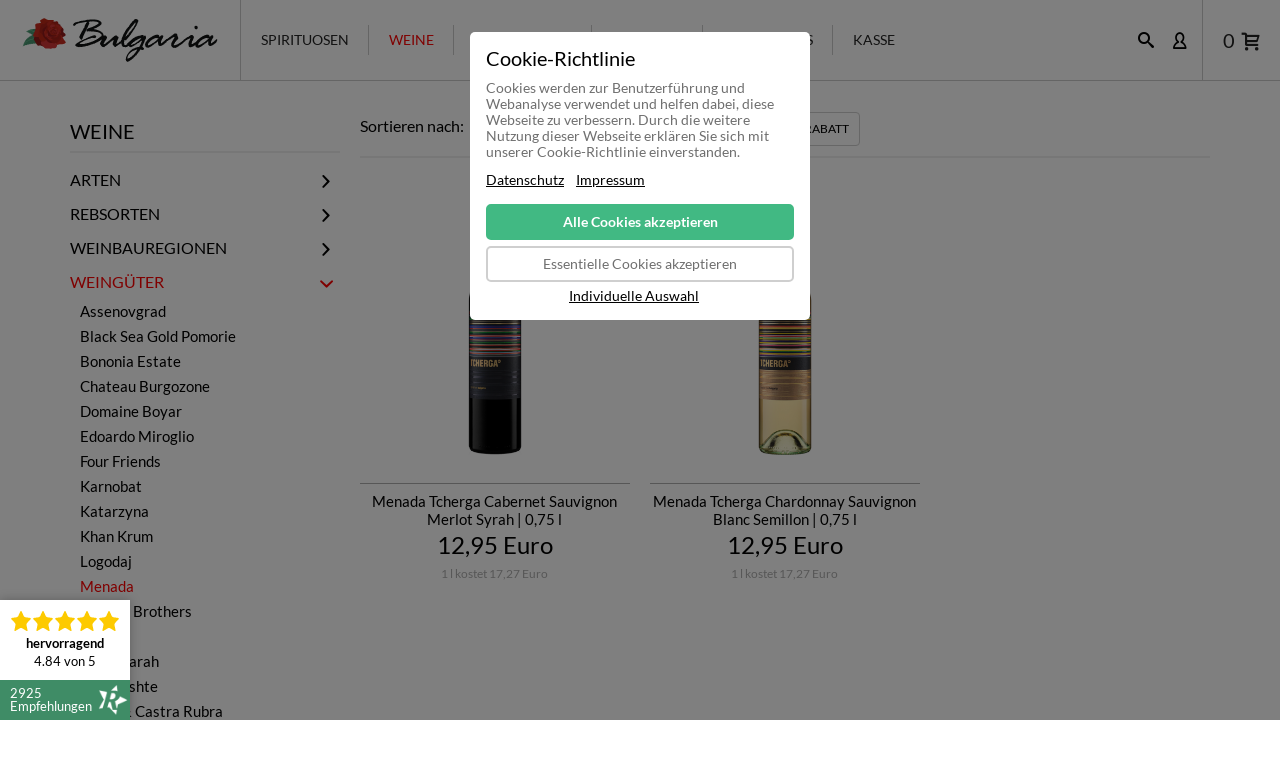

--- FILE ---
content_type: text/html; charset=iso-8859-1
request_url: https://www.bulgaria-shop.de/kategorien/bulgarischer-weingut-menada/
body_size: 12050
content:
<!DOCTYPE html><html xmlns="http://www.w3.org/1999/xhtml" lang="de" xml:lang="de"><head><meta http-equiv="Content-Type" content="text/html;charset=iso-8859-1" /><title>bulgarischer Weingut Menada </title><base href="https://www.bulgaria-shop.de/" /><meta name="generator" content="ZHP CMS 1.1.0" /><link rel="stylesheet" href="https://www.bulgaria-shop.de/admin/html/css/icon.php" media="nope!" onload="this.media='all'" /><link rel="stylesheet" href="https://www.bulgaria-shop.de/fileComp.php?f=admin/module/post/vc_elemente/vc.css" type="text/css" media="all" /><meta property="og:type" content="website" /><meta property="og:url" content="https://www.bulgaria-shop.de/kategorien/bulgarischer-weingut-menada/" /><meta property="og:title" content="bulgarischer Weingut Menada" /><meta property="og:locale" content="de_DE" /><meta property="og:site_name" content="Bulgaria Online Shop" /><meta property="fb:app_id" content="" /><meta name="robots" content="index,follow" /><link type="text/css" href="https://www.bulgaria-shop.de/fileComp.php?f=templates/default/css/style.css,templates/default/css/responsive.css" media="screen" rel="stylesheet" /><link type="text/css" href="fileComp.php?f=templates/default/vc_elemente/css_slick/slick.css,templates/default/vc_elemente/css_animate/animate.css,templates/default/vc_elemente/vc_02_header/style.css,templates/default/vc_elemente/vc_04_titles/style.css,templates/default/vc_elemente/vc_05_wysiwyg/style.css,templates/default/vc_elemente/vc_06_image/style.css,templates/default/vc_elemente/vc_07_button/style.css,templates/default/vc_elemente/vc_10_line/style.css,templates/default/vc_elemente/vc_11_resp_spacer/style.css,templates/default/vc_elemente/vc_12_spacer/style.css,templates/default/vc_elemente/vc_13_icon/style.css,templates/default/vc_elemente/vc_13_icon_text/style.css,templates/default/vc_elemente/vc_14_icon_zahl/style.css,templates/default/vc_elemente/vc_15_ani_zahl/style.css,templates/default/vc_elemente/vc_18_expander_text/style.css,templates/default/vc_elemente/vc_20_img_box/style.css,templates/default/vc_elemente/vc_25_bildbox/style.css,templates/default/vc_elemente/vc_28_flybox/style.css,templates/default/vc_elemente/vc_29_carousel/style.css,templates/default/vc_elemente/vc_29_slider/style.css,templates/default/vc_elemente/vc_30_tbl/style.css,templates/default/vc_elemente/vc_40_video/style.css,templates/default/vc_elemente/vc_41_prev-video/style.css,templates/default/vc_elemente/vc_50_cloud/style.css,templates/default/vc_elemente/vc_50_zitat/style.css,templates/default/vc_elemente/vc_51_zitat_zwei/style.css,templates/default/vc_elemente/vc_60_cta/style.css,templates/default/vc_elemente/vc_60_search-results/style.css,templates/default/vc_elemente/vc_61_anker_nav/style.css,templates/default/vc_elemente/vc_62_shadow_box/style.css,templates/default/vc_elemente/vc_63_acc_boxen/style.css,templates/default/vc_elemente/vc_64_share/style.css,templates/default/vc_elemente/vc_80_copy/style.css,templates/default/vc_elemente/vc_80_kontakt/style.css,templates/default/vc_elemente/vc_90_content_menu/style.css,templates/default/vc_elemente/vc_95_testimonial_slider/style.css,templates/default/vc_elemente/vc_96_logo_slider/style.css,templates/default/vc_elemente/vc_99_newsletter_form/style.css" media="screen" rel="stylesheet" /><script src="fileComp.php?f=templates/default/vc_elemente/js_jquery/jquery.js,templates/default/vc_elemente/css_slick/slick.min.js,templates/default/vc_elemente/css_animate/animate.js,templates/default/vc_elemente/vc_15_ani_zahl/script.js,templates/default/vc_elemente/vc_18_expander_text/script.js,templates/default/vc_elemente/vc_41_prev-video/script.js,templates/default/vc_elemente/vc_61_anker_nav/script.js,templates/default/vc_elemente/vc_63_acc_boxen/script.js,templates/default/vc_elemente/vc_64_share/script.js"></script><link type="text/css" href="fileComp.php?f=plugins/shop_businesses/frontend/vc_elemente/vc_99_account/style.css,plugins/shop_businesses/frontend/vc_elemente/vc_99_ins_slider/style.css,plugins/shop_businesses/frontend/vc_elemente/vc_99_login/style.css,plugins/shop_businesses/frontend/vc_elemente/vc_99_lost_pw/style.css,plugins/shop_businesses/frontend/vc_elemente/vc_99_map/style.css,plugins/shop_businesses/frontend/vc_elemente/vc_99_pricing_table/style.css" media="screen" rel="stylesheet" /><script src="fileComp.php?f=plugins/shop_businesses/frontend/vc_elemente/vc_99_account/script.js,plugins/shop_businesses/frontend/vc_elemente/vc_99_pricing_table/script.js"></script><script type="text/javascript" src="https://www.bulgaria-shop.de/fileComp.php?f=templates/default/js/fe.js"></script><!-- Mobile Meta --><meta name="HandheldFriendly" content="true"><meta name="viewport" content="width=device-width, initial-scale=1.0" /><!-- SEO Meta --><meta name="revisit-after" content="3 days" /><meta name="content-language" content="de_DE" /><meta name="distribution" content="global" /><meta name="siteinfo" content="robots.txt" /><meta name="viewport" content="width=device-width, initial-scale=1.0, user-scalable=yes" /><!-- Canonical --><link rel="canonical" href="https://www.bulgaria-shop.de/kategorien/bulgarischer-weingut-menada/" /><!-- Translations --><link rel="alternate" hreflang="x-default" href="https://www.bulgaria-shop.de/kategorien/bulgarischer-weingut-menada/" /><link rel="alternate" hreflang="en" href="https://www.bulgaria-shop.de/en/kategorien/bulgarian-vineyard-menada/" /><meta property="og:locale:alternate" content="en_US" /><link rel="alternate" hreflang="bg" href="https://www.bulgaria-shop.de/bg/kategorien/bulgarska-vinarska-izba-menada/" /><meta property="og:locale:alternate" content="bg_BG" /><!-- FAV Icon --><link rel="apple-touch-icon" sizes="57x57" href="https://www.bulgaria-shop.de/uploads/c/fav.png" /><link rel="apple-touch-icon" sizes="60x60" href="https://www.bulgaria-shop.de/uploads/c/fav.png" /><link rel="apple-touch-icon" sizes="72x72" href="https://www.bulgaria-shop.de/uploads/c/fav.png" /><link rel="apple-touch-icon" sizes="76x76" href="https://www.bulgaria-shop.de/uploads/c/fav.png" /><link rel="apple-touch-icon" sizes="114x114" href="https://www.bulgaria-shop.de/uploads/c/fav.png" /><link rel="apple-touch-icon" sizes="120x120" href="https://www.bulgaria-shop.de/uploads/c/fav.png" /><link rel="apple-touch-icon" sizes="144x144" href="https://www.bulgaria-shop.de/uploads/c/fav.png" /><link rel="apple-touch-icon" sizes="152x152" href="https://www.bulgaria-shop.de/uploads/c/fav.png" /><link rel="apple-touch-icon" sizes="180x180" href="https://www.bulgaria-shop.de/uploads/c/fav.png" /><link rel="icon" type="image/png" sizes="192x192"  href="https://www.bulgaria-shop.de/uploads/c/fav.png" /><link rel="icon" type="image/png" sizes="32x32" href="https://www.bulgaria-shop.de/uploads/c/fav.png" /><link rel="icon" type="image/png" sizes="96x96" href="https://www.bulgaria-shop.de/uploads/c/fav.png" /><link rel="icon" type="image/png" sizes="16x16" href="https://www.bulgaria-shop.de/uploads/c/fav.png" /><link rel="manifest" href="https://www.bulgaria-shop.de/manifest.json" /><meta name="msapplication-TileColor" content="#ff0000" /><meta name="msapplication-TileImage" content="https://www.bulgaria-shop.de/uploads/c/fav.png" /><meta name="theme-color" content="#ff0000" /><!-- COLORS --><style type="text/css" >/* CSS Vars setzen */:root {--color-main: #ff0000;--color-main-trans: rgba(255,0,0, 0.5);--color-scnd: #ea9999;--color-scnd-trans: rgba(234,153,153, 0.5);--color-third: #3f8c66;--color-third-trans: rgba(63,140,102, 0.8);}</style><style type="text/css">div.footer_row {width: calc(100% + 20px);margin: 0px -10px;}div.footer_row > div {width: 50%;display: inline-block;vertical-align: top;padding: 0px 10px 25px 10px;box-sizing: border-box;}div.footer_row > div h5 {text-transform: uppercase;}@media only screen and (max-width: 480px) {div.footer_row > div {width: 100%;}}</style><script>(function(w,d,s,l,i){w[l]=w[l]||[];w[l].push({'gtm.start':new Date().getTime(),event:'gtm.js'});var f=d.getElementsByTagName(s)[0],j=d.createElement(s),dl=l!='dataLayer'?'&l='+l:'';j.async=true;j.src='https://www.googletagmanager.com/gtm.js?id='+i+dl;f.parentNode.insertBefore(j,f);})(window,document,'script','dataLayer','GTM-NZKHW72');</script></head><body><link rel="stylesheet" href="fileComp.php?f=admin/module/cookie/cookie.css" type="text/css" media="all" /><div class="cookie_banner"><div id="cookie_banner_btns" class="show"><h6>Cookie-Richtlinie</h6><p>Cookies werden zur Benutzerf&uuml;hrung und Webanalyse verwendet und helfen dabei, diese Webseite zu verbessern. Durch die weitere Nutzung dieser Webseite erkl&auml;ren Sie sich mit unserer Cookie-Richtlinie einverstanden.</p><a href="https://www.bulgaria-shop.de/seite/datenschutz/">Datenschutz</a><a href="https://www.bulgaria-shop.de/seite/impressum/">Impressum</a><div class="btns"><form method="post" action="/kategorien/bulgarischer-weingut-menada/?cookie_consent=set"><button class="full">Alle Cookies akzeptieren</button><input type="hidden" value="1" name="gtm[essential-cookies]" /><input type="hidden" value="1" name="gtm[statistic-cookies]" /><input type="hidden" value="1" name="gtm[marketing-cookies]" /><input type="hidden" value="1" name="gtm[external-cookies]" /></form><form method="post" action="/kategorien/bulgarischer-weingut-menada/?cookie_consent=set"><button>Essentielle Cookies akzeptieren</button><input type="hidden" value="1" name="gtm[essential-cookies]" /><input type="hidden" value="0" name="gtm[statistic-cookies]" /><input type="hidden" value="0" name="gtm[marketing-cookies]" /><input type="hidden" value="0" name="gtm[external-cookies]" /></form><a href="javascript:toggle_cookie_banner('details');" class="txt">Individuelle Auswahl</a></div></div><div id="cookie_banner_details"><a href="javascript:toggle_cookie_banner('btns');" class="close"><span aria-hidden="true" class="icon" data-icon="&#xe8bb"></span></a><h6>Cookie Details</h6><div><form method="post" action="/kategorien/bulgarischer-weingut-menada/?cookie_consent=set"><div class="cookie_detail_cont"><div class="cookie_toggle"><span aria-hidden="true" class="icon" data-icon="&#xe8b6"></span><input type="hidden" name="gtm[essential-cookies]" value="1" /></div><h5>Essentielle Cookies (3)</h5><br /><p>Essentielle-Cookies erm&ouml;glichen grundlegende Funktionen und sind f&uuml;r die einwandfreie Funktion der Website erforderlich.</p><a href="#" onclick="return toogle_cookie_details(this, 'cmo_area-essential-cookies');" data-open="mehr Details" data-close="weniger Details">mehr Details</a><div class="cookie_area_details" id="cmo_area-essential-cookies"><div class="cookie_details"><p><span>Name:</span><br />Cookie Banner</p><p><span>Zweck:</span><br />Dieses Cookie zeigt das Cookie-Banner an und speichert die Cookie-Einstellungen des Besuchers.</p><p><span>Anbieter:</span><br />Eigent&uuml;mer dieser Website</p><p><span>Cookie Laufzeit:</span><br />1 Jahr</p></div><div class="cookie_details"><p><span>Name:</span><br />Session-ID</p><p><span>Zweck:</span><br />Lokaler Speicher, der f&uuml;r das korrekte Funktionieren dieser Webseite zwingend erforderlich ist.</p><p><span>Anbieter:</span><br />Eigent&uuml;mer dieser Website</p><p><span>Cookie Laufzeit:</span><br />diese Sitzung</p></div><div class="cookie_details"><p><span>Name:</span><br />Google Tag Manager</p><p><span>Zweck:</span><br />Cookie von Google zur Steuerung der erweiterten Script- und Ereignisbehandlung.</p><p><span>Anbieter:</span><br />Google LLC</p><p><span>Cookie Laufzeit:</span><br />2 Jahre</p><p><span>Datenschutzerkl&auml;rung:</span><br />https://policies.google.com/privacy</p></div></div></div><div class="cookie_detail_cont"><div class="cookie_toggle"><label class="toggle_switch" for="ts_cmo_area-statistic-cookies"><input type="checkbox" id="ts_cmo_area-statistic-cookies" name="gtm[statistic-cookies]" value="1" /><div class="toggle_slider round"></div></label></div><h5>Statistik Cookies (2)</h5><br /><p>Statistik Cookies erfassen Informationen anonym. Diese Informationen helfen uns zu verstehen, wie unsere Besucher unsere Website nutzen.</p><a href="#" onclick="return toogle_cookie_details(this, 'cmo_area-statistic-cookies');" data-open="mehr Details" data-close="weniger Details">mehr Details</a><div class="cookie_area_details" id="cmo_area-statistic-cookies"><div class="cookie_details"><p><span>Name:</span><br />Google Analytics</p><p><span>Zweck:</span><br />Cookie von Google f&uuml;r Website-Analysen. Erzeugt anonyme statistische Daten dar&uuml;ber, wie der Besucher die Website nutzt.</p><p><span>Anbieter:</span><br />Google LLC</p><p><span>Cookie Laufzeit:</span><br />2 Jahre</p><p><span>Datenschutzerkl&auml;rung:</span><br />https://policies.google.com/privacy</p></div><div class="cookie_details"><p><span>Name:</span><br />Hotjar</p><p><span>Zweck:</span><br />Cookie von Hotjar f&uuml;r Website-Analysen. Erzeugt anonyme statistische Daten dar&uuml;ber, wie der Besucher die Website nutzt.</p><p><span>Anbieter:</span><br />Hotjar Ltd.</p><p><span>Cookie Laufzeit:</span><br />1 Stunde bis 1 Jahr</p><p><span>Datenschutzerkl&auml;rung:</span><br />https://help.hotjar.com/hc/en-us/articles/115011789248</p></div></div></div><button class="full">Auswahl akzeptieren</button></form></div></div></div><script>function toggle_cookie_banner(id) {document.getElementById("cookie_banner_btns").classList.toggle("show");document.getElementById("cookie_banner_details").classList.toggle("show");}function toogle_cookie_details(link, id) {var stat = document.getElementById(id);stat.classList.toggle("open");if (stat.classList.contains("open")) {link.innerHTML = link.dataset.close;} else {link.innerHTML = link.dataset.open;}return false;}</script><div id="page" class="page">    <header id="header"><div class="addons"><div class="search"><div class="icon search animation"><span aria-hidden="true" class="icon" data-icon="&#xe67f"></span></div><div class="form"><div class="max"><form method="post" action="seite/suche/"><input list="all_artikel" type="text" value="" placeholder="Wonach suchst du?" name="zhp_fe_suche" maxlength="25" /><div class="datalist" data-lang="de"></div><button type="submit" class="animation"><span class="icon" data-icon="&#xe67f"></span></button></form><div class="close animation"><span class="icon" data-icon="&#xe8bb"></span></div></div></div></div><div class="search"><div class="icon"><a href="seite/mein-konto/" class="animation"><span aria-hidden="true" class="icon" data-icon="&#xe672"></span></a></div></div><div class="topbar"></div><a href="#" class="cart"><span class="count">0</span><span aria-hidden="true" class="icon" data-icon="&#xe636"></span></a></div><a href="https://www.bulgaria-shop.de/" class="mobile"><img src="uploads/logo-black-1.svg" alt="Startseite  " /></a><a href="#" class="nav_icon"><div></div><div></div><div></div></a><nav role="navigation"><div class="mobile">Navigation          <span aria-hidden="true" class="icon" data-icon="&#xe8bb"></span></div><div class="bg"></div><ul><li><a href="https://www.bulgaria-shop.de/" class="logo"><img src="uploads/logo-black-1.svg" alt="Startseite  " /></a></li><li class="pid-43 level-0 hassub"><a href="https://www.bulgaria-shop.de/kategorien/bulgarische-spirituosen/">Spirituosen</a><ul><li class="pid-658 level-1 hassub"><span>Arten</span><ul><li class="pid-659 level-2"><a href="https://www.bulgaria-shop.de/kategorien/bulgarischer-mastika-und-menta/">Mastika & Menta</a></li><li class="pid-660 level-2"><a href="https://www.bulgaria-shop.de/kategorien/bulgarischer-brandy-weinbrand/">Brandy - Weinbrand</a></li><li class="pid-661 level-2"><a href="https://www.bulgaria-shop.de/kategorien/bulgarischer-rakija/">Rakija</a></li><li class="pid-9676 level-2"><a href="https://www.bulgaria-shop.de/kategorien/bulgarischer-likoer/">Likör</a></li><li class="pid-5170 level-2"><a href="https://www.bulgaria-shop.de/kategorien/bulgarischer-whisky-whiskey/">Whisky</a></li><li class="pid-662 level-2"><a href="https://www.bulgaria-shop.de/kategorien/bulgarischer-wodka/">Vodka</a></li><li class="pid-134 level-2"><a href="https://www.bulgaria-shop.de/kategorien/bulgarischer-rum/">Rum</a></li><li class="pid-664 level-2"><a href="https://www.bulgaria-shop.de/kategorien/bulgarischer-gin/">Gin</a></li><li class="pid-665 level-2"><a href="https://www.bulgaria-shop.de/kategorien/ouzo-aus-bulgarien/">Ouzo</a></li></ul><li class="pid-681 level-1 hassub"><span>Geschmack</span><ul><li class="pid-682 level-2"><a href="https://www.bulgaria-shop.de/kategorien/pur-rein/">Pur / Rein</a></li><li class="pid-683 level-2"><a href="https://www.bulgaria-shop.de/kategorien/anis/">Anis</a></li><li class="pid-687 level-2"><a href="https://www.bulgaria-shop.de/kategorien/pflaume-sliwowitz/">Pflaume Sliwowitz</a></li><li class="pid-688 level-2"><a href="https://www.bulgaria-shop.de/kategorien/traube/">Traube</a></li><li class="pid-684 level-2"><a href="https://www.bulgaria-shop.de/kategorien/apfel/">Apfel</a></li><li class="pid-686 level-2"><a href="https://www.bulgaria-shop.de/kategorien/aprikose/">Aprikose</a></li><li class="pid-689 level-2"><a href="https://www.bulgaria-shop.de/kategorien/birne/">Birne</a></li><li class="pid-690 level-2"><a href="https://www.bulgaria-shop.de/kategorien/kirsche/">Kirsche</a></li><li class="pid-691 level-2"><a href="https://www.bulgaria-shop.de/kategorien/minze/">Minze</a></li><li class="pid-3464 level-2"><a href="https://www.bulgaria-shop.de/kategorien/muskat/">Muskat</a></li><li class="pid-692 level-2"><a href="https://www.bulgaria-shop.de/kategorien/quitte/">Quitte</a></li><li class="pid-693 level-2"><a href="https://www.bulgaria-shop.de/kategorien/weitere-geschmacksrichtungen/">Weitere</a></li></ul><li class="pid-679 level-1 hassub"><span>Hersteller</span><ul><li class="pid-2962 level-2"><a href="https://www.bulgaria-shop.de/kategorien/assenovgrad/">Assenovgrad</a></li><li class="pid-707 level-2"><a href="https://www.bulgaria-shop.de/kategorien/black-sea-gold-pomorie/">Black Sea Gold Pomorie</a></li><li class="pid-7294 level-2"><a href="https://www.bulgaria-shop.de/kategorien/bonidex/">Bonidex</a></li><li class="pid-9634 level-2"><div class="teaser" style="background-image:url('uploads/c/logo-domaine-boyar-est-1991-400x265-1.webp');"><div></div></div><a href="https://www.bulgaria-shop.de/kategorien/hersteller-domaine-boyar/">Domaine Boyar</a></li><li class="pid-11889 level-2"><a href="https://www.bulgaria-shop.de/kategorien/bulgarische-spirituosen-hersteller-karabunar-winery/">Karabunar</a></li><li class="pid-3923 level-2"><a href="https://www.bulgaria-shop.de/kategorien/khan-krum/">Khan Krum</a></li><li class="pid-3969 level-2"><a href="https://www.bulgaria-shop.de/kategorien/menada/">Menada Weingut</a></li><li class="pid-929 level-2"><a href="https://www.bulgaria-shop.de/kategorien/minkov-brothers/">Minkov Brothers</a></li><li class="pid-708 level-2"><a href="https://www.bulgaria-shop.de/kategorien/rakia-isperih/">Rakia Isperih</a></li><li class="pid-710 level-2"><a href="https://www.bulgaria-shop.de/kategorien/sinhron-invest-ltd/">Sinhron Invest</a></li><li class="pid-711 level-2"><a href="https://www.bulgaria-shop.de/kategorien/vinex-preslav/">Vinex Preslav</a></li><li class="pid-928 level-2"><a href="https://www.bulgaria-shop.de/kategorien/villa-yambol/">Villa Yambol</a></li><li class="pid-712 level-2"><a href="https://www.bulgaria-shop.de/kategorien/vini-sliven/">Vini Sliven</a></li><li class="pid-925 level-2"><a href="https://www.bulgaria-shop.de/kategorien/vinprom-karnobat/">Vinprom Karnobat</a></li><li class="pid-7329 level-2"><a href="https://www.bulgaria-shop.de/kategorien/vinprom-targovishte-hersteller/">Vinprom Targovishte</a></li><li class="pid-713 level-2"><a href="https://www.bulgaria-shop.de/kategorien/vinprom-troyan/">Vinprom Troyan</a></li><li class="pid-924 level-2"><a href="https://www.bulgaria-shop.de/kategorien/vinprom-peshtera-vp-brands-international/">Vinprom Peshtera</a></li></ul><li class="pid-724 level-1 hassub"><span>Pakete</span><ul><li class="pid-725 level-2"><a href="https://www.bulgaria-shop.de/kategorien/bulgarische-spirituosen-alle-pakete/">Alle Pakete</a></li><li class="pid-726 level-2"><a href="https://www.bulgaria-shop.de/kategorien/bulgarische-spirituosen-probierpakete/">Probierpakete</a></li><li class="pid-727 level-2"><a href="https://www.bulgaria-shop.de/kategorien/bulgarische-spirituosen-pakete-mit-artenvielfalt/">Artenvielfalt</a></li><li class="pid-728 level-2"><a href="https://www.bulgaria-shop.de/kategorien/bulgarische-spirituosen-pakete-fruchtkoerbe/">Fruchtkörbe</a></li><li class="pid-729 level-2"><a href="https://www.bulgaria-shop.de/kategorien/bulgarische-spirituosen-hersteller-pakete/">Hersteller Pakete</a></li><li class="pid-730 level-2"><a href="https://www.bulgaria-shop.de/kategorien/bulgarische-spirituosen-paket-highlights/">Highlights</a></li></ul><li class="pid-731 level-1 hassub"><span>Rezepte</span><ul><li class="pid-732 level-2"><a href="https://www.bulgaria-shop.de/kategorien/bulgarische-classic-cocktails-shooter-shots/">Bulgarische Classics</a></li><li class="pid-733 level-2"><a href="https://www.bulgaria-shop.de/kategorien/bulgarische-gruene-wolke-shot/">Grüne Wolke</a></li></ul></li></ul><li class="activ pid-135 level-0 hassub"><a href="https://www.bulgaria-shop.de/kategorien/bulgarische-weine/">Weine</a><ul><li class="pid-136 level-1 hassub"><span>Arten</span><ul><li class="pid-11816 level-2"><a href="https://www.bulgaria-shop.de/kategorien/natural-low-intervention-weine-aus-bulgarien/">Natural / Low Intervention</a></li><li class="pid-3213 level-2"><a href="https://www.bulgaria-shop.de/kategorien/biowein-aus-bulgarien/">Biowein</a></li><li class="pid-137 level-2"><a href="https://www.bulgaria-shop.de/kategorien/rotwein-aus-bulgarien/">Rotwein</a></li><li class="pid-138 level-2"><a href="https://www.bulgaria-shop.de/kategorien/weisswein-aus-bulgarien/">Weißwein</a></li><li class="pid-139 level-2"><a href="https://www.bulgaria-shop.de/kategorien/rosewein-aus-bulgarien/">Rosewein</a></li><li class="pid-3189 level-2"><a href="https://www.bulgaria-shop.de/kategorien/cuvee-wein-aus-bulgarien/">Cuvee Wein</a></li><li class="pid-9701 level-2"><a href="https://www.bulgaria-shop.de/kategorien/likoerwein-aus-bulgarien/">Likörwein</a></li><li class="pid-3302 level-2"><a href="https://www.bulgaria-shop.de/kategorien/reserve-wein-aus-bulgarien/">Reserve Wein</a></li><li class="pid-3188 level-2"><a href="https://www.bulgaria-shop.de/kategorien/weine-mit-auszeichnung-aus-bulgarien/">Prämierte Weine</a></li><li class="pid-486 level-2"><a href="https://www.bulgaria-shop.de/kategorien/wermut-und-pelin-aus-bulgarien/">Wermut - Pelin</a></li><li class="pid-7258 level-2"><a href="https://www.bulgaria-shop.de/kategorien/magnum-weinflaschen-aus-bulgarien/">Magnum </a></li><li class="pid-9954 level-2"><a href="https://www.bulgaria-shop.de/kategorien/weine-ohne-sulfite-aus-bulgarien/">ohne Sulfite</a></li><li class="pid-13218 level-2"><a href="https://www.bulgaria-shop.de/kategorien/schaumwein-champagner-sekt-cremant-cava-spumante-aus-bulgarien/">Schaumwein Sekt</a></li><li class="pid-677 level-2"><a href="https://www.bulgaria-shop.de/kategorien/alle-bulgarischen-weine/">alle Weine</a></li></ul><li class="pid-140 level-1 hassub"><span>Rebsorten</span><ul><li class="pid-2410 level-2"><a href="https://www.bulgaria-shop.de/kategorien/bulgarischer-cabernet-franc/">Cabernet Franc</a></li><li class="pid-141 level-2"><a href="https://www.bulgaria-shop.de/kategorien/bulgarischer-cabernet-sauvignon/">Cabernet Sauvignon</a></li><li class="pid-142 level-2"><a href="https://www.bulgaria-shop.de/kategorien/bulgarischer-chardonnay/">Chardonnay</a></li><li class="pid-9956 level-2"><a href="https://www.bulgaria-shop.de/kategorien/bulgarischer-dimiat/">Dimiat</a></li><li class="pid-489 level-2"><a href="https://www.bulgaria-shop.de/kategorien/bulgarischer-gamza-kadarka/">Gamza & Kadarka</a></li><li class="pid-9643 level-2"><a href="https://www.bulgaria-shop.de/kategorien/bulgarischer-grenache/">Grenache</a></li><li class="pid-13227 level-2"><a href="https://www.bulgaria-shop.de/kategorien/bulgarischer-riesling/">Riesling</a></li><li class="pid-9938 level-2"><a href="https://www.bulgaria-shop.de/kategorien/bulgarischer-rkaziteli/">Rkaziteli</a></li><li class="pid-9642 level-2"><a href="https://www.bulgaria-shop.de/kategorien/bulgarischer-malbec/">Malbec</a></li><li class="pid-10156 level-2"><a href="https://www.bulgaria-shop.de/kategorien/bulgarischer-marselan-rebe/">Marselan</a></li><li class="pid-490 level-2"><a href="https://www.bulgaria-shop.de/kategorien/bulgarischer-mavrud/">Mavrud</a></li><li class="pid-491 level-2"><a href="https://www.bulgaria-shop.de/kategorien/bulgarischer-melnik/">Melnik</a></li><li class="pid-144 level-2"><a href="https://www.bulgaria-shop.de/kategorien/bulgarischer-merlot/">Merlot</a></li><li class="pid-9644 level-2"><a href="https://www.bulgaria-shop.de/kategorien/bulgarischer-monastrell-mourvedre/">Monastrell & Mourvedre</a></li><li class="pid-492 level-2"><a href="https://www.bulgaria-shop.de/kategorien/bulgarischer-muskat-misket/">Muskat & Misket</a></li><li class="pid-10145 level-2"><a href="https://www.bulgaria-shop.de/kategorien/bulgarischer-nebbiolo/">Nebbiolo</a></li><li class="pid-9929 level-2"><a href="https://www.bulgaria-shop.de/kategorien/bulgarischer-pamid-rosioara-szlanka-piros/">Pamid</a></li><li class="pid-9723 level-2"><a href="https://www.bulgaria-shop.de/kategorien/bulgarischer-petit-manseng/">Petit Manseng</a></li><li class="pid-9645 level-2"><a href="https://www.bulgaria-shop.de/kategorien/bulgarischer-petit-verdot/">Petit Verdot</a></li><li class="pid-9537 level-2"><a href="https://www.bulgaria-shop.de/kategorien/bulgarischer-pinot-gris/">Pinot Gris</a></li><li class="pid-2412 level-2"><a href="https://www.bulgaria-shop.de/kategorien/bulgarischer-pinot-noir/">Pinot Noir</a></li><li class="pid-9647 level-2"><a href="https://www.bulgaria-shop.de/kategorien/bulgarischer-rubin/">Rubin</a></li><li class="pid-9646 level-2"><a href="https://www.bulgaria-shop.de/kategorien/bulgarischer-ruen/">Ruen</a></li><li class="pid-2408 level-2"><a href="https://www.bulgaria-shop.de/kategorien/bulgarischer-sauvignon-blanc/">Sauvignon Blanc</a></li><li class="pid-9648 level-2"><a href="https://www.bulgaria-shop.de/kategorien/bulgarischer-sauvignon-gris/">Sauvignon Gris</a></li><li class="pid-493 level-2"><a href="https://www.bulgaria-shop.de/kategorien/bulgarischer-syrah-shiraz/">Syrah & Shiraz</a></li><li class="pid-10308 level-2"><a href="https://www.bulgaria-shop.de/kategorien/bulgarische-rebsorte-tamianka/">Tamianka</a></li><li class="pid-494 level-2"><a href="https://www.bulgaria-shop.de/kategorien/bulgarischer-gewuerztraminer/">Traminer</a></li><li class="pid-10311 level-2"><a href="https://www.bulgaria-shop.de/kategorien/bulgarische-weinrebe-vermentino/">Vermentino</a></li><li class="pid-2415 level-2"><a href="https://www.bulgaria-shop.de/kategorien/bulgarischer-viognier/">Viognier</a></li><li class="pid-495 level-2"><a href="https://www.bulgaria-shop.de/kategorien/weitere-bulgarische-weine-cuvee-dimiat-rubin/">weitere Weine</a></li></ul><li class="pid-159 level-1 hassub"><span>Weinbauregionen</span><ul><li class="pid-503 level-2"><a href="https://www.bulgaria-shop.de/kategorien/donauebene-dunavska-ravnina-noerdliches-weinanbaugebiet/">Donauebene - Nord</a></li><li class="pid-504 level-2"><a href="https://www.bulgaria-shop.de/kategorien/schwarzmeerregion-chernomorski-rayon-oestliches-weinanbaugebiet/">Schwarzmeerregion - Ost</a></li><li class="pid-391 level-2"><a href="https://www.bulgaria-shop.de/kategorien/rosental-rozova-dolina-zentrales-weinanbaugebiet/">Rosental - Zentral</a></li><li class="pid-505 level-2"><a href="https://www.bulgaria-shop.de/kategorien/thrakische-tiefebene-trakiiska-nizina-suedliches-weinanbaugebiet/">Thrakische Tiefebene - Süd</a></li><li class="pid-506 level-2"><a href="https://www.bulgaria-shop.de/kategorien/strumatal-dolinata-na-struma-suedwestliches-weinanbaugebiet/">Strumatal - Südwest</a></li></ul><li class="activ pid-158 level-1 hassub"><span>Weingüter</span><ul><li class="pid-557 level-2"><a href="https://www.bulgaria-shop.de/kategorien/bulgarisches-weingut-assenovgrad/">Assenovgrad</a></li><li class="pid-3067 level-2"><a href="https://www.bulgaria-shop.de/kategorien/bulgarisches-weingut-black-sea-gold-pomorie/">Black Sea Gold Pomorie</a></li><li class="pid-6997 level-2"><a href="https://www.bulgaria-shop.de/kategorien/bulgarisches-weingut-bononia-estate/">Bononia Estate</a></li><li class="pid-602 level-2"><div class="teaser" style="background-image:url('uploads/c/bulgozone-logo2-lp-400x265-1.webp');"><div></div></div><a href="https://www.bulgaria-shop.de/kategorien/bulgarisches-weingut-chateau-burgozone/">Chateau Burgozone</a></li><li class="pid-603 level-2"><div class="teaser" style="background-image:url('uploads/c/logo-domaine-boyar-est-1991-400x265-1.webp');"><div></div></div><a href="https://www.bulgaria-shop.de/kategorien/bulgarisches-weingut-domaine-boyar/">Domaine Boyar</a></li><li class="pid-604 level-2"><a href="https://www.bulgaria-shop.de/kategorien/bulgarisches-weingut-edoardo-miroglio-em/">Edoardo Miroglio</a></li><li class="pid-5651 level-2"><a href="https://www.bulgaria-shop.de/kategorien/bulgarisches-weingut-four-friends/">Four Friends</a></li><li class="pid-613 level-2"><a href="https://www.bulgaria-shop.de/kategorien/bulgarisches-weingut-vinprom-karnobat/">Karnobat</a></li><li class="pid-606 level-2"><a href="https://www.bulgaria-shop.de/kategorien/bulgarisches-weingut-katarzyna/">Katarzyna</a></li><li class="pid-575 level-2"><a href="https://www.bulgaria-shop.de/kategorien/bulgarisches-weingut-khan-krum/">Khan Krum</a></li><li class="pid-583 level-2"><a href="https://www.bulgaria-shop.de/kategorien/bulgarisches-weingut-logodaj/">Logodaj</a></li><li class="activ pid-3959 level-2"><a href="https://www.bulgaria-shop.de/kategorien/bulgarischer-weingut-menada/">Menada</a></li><li class="pid-607 level-2"><a href="https://www.bulgaria-shop.de/kategorien/bulgarischer-weinkeller-minkov-brothers/">Minkov Brothers</a></li><li class="pid-10084 level-2"><a href="https://www.bulgaria-shop.de/kategorien/bulgarisches-weingut-rupel/">Rupel</a></li><li class="pid-608 level-2"><a href="https://www.bulgaria-shop.de/kategorien/bulgarisches-weingut-santa-sarah/">Santa Sarah</a></li><li class="pid-611 level-2"><a href="https://www.bulgaria-shop.de/kategorien/bulgarisches-weingut-lvk-vinprom-targovishte/">Targovishte</a></li><li class="pid-574 level-2"><a href="https://www.bulgaria-shop.de/kategorien/bulgarisches-weingut-telish-castra-rubra/">Telish & Castra Rubra</a></li><li class="pid-609 level-2"><a href="https://www.bulgaria-shop.de/kategorien/bulgarisches-weingut-new-bloom/">New Bloom</a></li><li class="pid-599 level-2"><div class="teaser" style="background-image:url('uploads/c/villa-melnik-logo-lp-400x265-1.webp');"><div></div></div><a href="https://www.bulgaria-shop.de/kategorien/bulgarisches-weingut-villa-melnik/">Villa Melnik</a></li><li class="pid-10742 level-2"><div class="teaser" style="background-image:url('uploads/c/via-vinera-logo-400x265-1.webp');"><div></div></div><a href="https://www.bulgaria-shop.de/kategorien/bulgarisches-weingut-via-vinera/">Via Vinera</a></li><li class="pid-600 level-2"><a href="https://www.bulgaria-shop.de/kategorien/bulgarisches-weingut-villa-yambol/">Villa Yambol</a></li><li class="pid-610 level-2"><a href="https://www.bulgaria-shop.de/kategorien/bulgarisches-weingut-vinex-slavyantsi/">Vinex Slavyantsi</a></li><li class="pid-601 level-2"><div class="teaser" style="background-image:url('uploads/c/zagreus-logo-lp-400x265-1.webp');"><div></div></div><a href="https://www.bulgaria-shop.de/kategorien/bulgarisches-weingut-zagreus/">Zagreus</a></li></ul><li class="pid-642 level-1 hassub"><span>Weinpakete</span><ul><li class="pid-646 level-2"><a href="https://www.bulgaria-shop.de/kategorien/bulgarische-rotweinpakete/">Rotweinpakete</a></li><li class="pid-647 level-2"><a href="https://www.bulgaria-shop.de/kategorien/bulgarische-weissweinpakete/">Weißweinpakete</a></li><li class="pid-648 level-2"><a href="https://www.bulgaria-shop.de/kategorien/bulgarische-rebsortenpakete/">Rebsortenpakete</a></li><li class="pid-649 level-2"><a href="https://www.bulgaria-shop.de/kategorien/bulgarische-weinanbauregionen-pakete/">Weinanbauregionen</a></li><li class="pid-650 level-2"><a href="https://www.bulgaria-shop.de/kategorien/bulgarische-weinerzeuger-pakete/">Weinerzeuger</a></li><li class="pid-651 level-2"><a href="https://www.bulgaria-shop.de/kategorien/bulgarische-weinhighlights-im-paket/">Pakethighlights</a></li></ul></li></ul><li class="pid-463 level-0 hassub"><a href="https://www.bulgaria-shop.de/kategorien/bulgarische-lebensmittel/">Lebensmittel</a><ul><li class="pid-744 level-1 hassub"><span>Nahrungsmittel</span><ul><li class="pid-769 level-2"><a href="https://www.bulgaria-shop.de/kategorien/bulgarischer-elixier-honig/">Elixier & Honig</a></li><li class="pid-4298 level-2"><a href="https://www.bulgaria-shop.de/kategorien/bulgarisches-getraenkepulver/">Getränkepulver</a></li><li class="pid-746 level-2"><a href="https://www.bulgaria-shop.de/kategorien/bulgarische-gemuesekonserven/">Gemüsekonserven</a></li><li class="pid-10277 level-2"><a href="https://www.bulgaria-shop.de/kategorien/bulgarische-obstkonserven/">Obstkonserven</a></li><li class="pid-747 level-2"><a href="https://www.bulgaria-shop.de/kategorien/bulgarische-gewuerze-kraeuter/">Gewürze & Kräuter</a></li><li class="pid-3389 level-2"><a href="https://www.bulgaria-shop.de/kategorien/bulgarische-gewuerzmischungen/">Gewürzmischungen</a></li><li class="pid-748 level-2"><a href="https://www.bulgaria-shop.de/kategorien/bulgarischer-joghurt-und-kefir/">Joghurt & Kefir</a></li><li class="pid-765 level-2"><a href="https://www.bulgaria-shop.de/kategorien/bulgarischer-kaese-kaschkawal-kashkaval/">Käse & Kaschkawal</a></li><li class="pid-766 level-2"><a href="https://www.bulgaria-shop.de/kategorien/bulgarische-kerne-nuesse/">Kerne & Nüsse</a></li><li class="pid-767 level-2"><a href="https://www.bulgaria-shop.de/kategorien/bulgarisches-ljutenica-ajvar-ketschup/">Ljutenica & Ajvar</a></li><li class="pid-4954 level-2"><a href="https://www.bulgaria-shop.de/kategorien/bulgarisches-oel-essig/">Öl & Essig</a></li><li class="pid-768 level-2"><a href="https://www.bulgaria-shop.de/kategorien/bulgarische-marmelade-konfituere/">Marmelade & Konfitüre</a></li><li class="pid-10063 level-2"><a href="https://www.bulgaria-shop.de/kategorien/bulgarische-nudeln-teig-reis-blaetterteig-baniza/">Nudeln, Teig & Reis</a></li><li class="pid-4203 level-2"><a href="https://www.bulgaria-shop.de/kategorien/bulgarische-schokolade-waffeln/">Schokolade & Waffeln</a></li><li class="pid-10931 level-2"><a href="https://www.bulgaria-shop.de/kategorien/bulgarische-snacks-chips/">Snacks & Chips</a></li><li class="pid-745 level-2"><a href="https://www.bulgaria-shop.de/kategorien/bulgarische-suessigkeiten-bonbons/">Süßigkeiten & Bonbons</a></li><li class="pid-772 level-2"><a href="https://www.bulgaria-shop.de/kategorien/bulgarischer-tee/">Tee</a></li><li class="pid-771 level-2"><a href="https://www.bulgaria-shop.de/kategorien/bulgarische-wurst/">Wurst</a></li><li class="pid-770 level-2"><a href="https://www.bulgaria-shop.de/kategorien/bulgarisches-wasser/">Wasser</a></li></ul><li class="pid-4438 level-1 hassub"><span>BIO & Organic</span><ul><li class="pid-4439 level-2"><a href="https://www.bulgaria-shop.de/kategorien/bulgarischer-bio-kaese-kaschkawal-kashkaval/">BIO Käse & Kaschkawal</a></li><li class="pid-4953 level-2"><a href="https://www.bulgaria-shop.de/kategorien/bulgarisches-bio-oel-essig/">BIO Öl & Essig</a></li></ul><li class="pid-781 level-1 hassub"><span>Hersteller</span><ul><li class="pid-783 level-2"><a href="https://www.bulgaria-shop.de/kategorien/alpi-candy-factory/">Alpi</a></li><li class="pid-10069 level-2"><a href="https://www.bulgaria-shop.de/kategorien/bella-food-company-bulgaria/">Bella</a></li><li class="pid-10932 level-2"><a href="https://www.bulgaria-shop.de/kategorien/best-foods-prod-srl/">Best Foods</a></li><li class="pid-784 level-2"><a href="https://www.bulgaria-shop.de/kategorien/biofresh-ltd/">Biofresh</a></li><li class="pid-785 level-2"><a href="https://www.bulgaria-shop.de/kategorien/bioset-ltd/">Bioset</a></li><li class="pid-13081 level-2"><a href="https://www.bulgaria-shop.de/kategorien/hersteller-bioprogramme-inc/">Bioprogramme</a></li><li class="pid-786 level-2"><a href="https://www.bulgaria-shop.de/kategorien/boni-holding-sa/">Boni</a></li><li class="pid-787 level-2"><a href="https://www.bulgaria-shop.de/kategorien/bulcons-parvomay-ltd/">Bulcons</a></li><li class="pid-12994 level-2"><a href="https://www.bulgaria-shop.de/kategorien/chocoteam-choco-team-ltd-waffel-focus/">ChocoTeam</a></li><li class="pid-13078 level-2"><a href="https://www.bulgaria-shop.de/kategorien/hersteller-daisy-lux-ltd/">Daisy</a></li><li class="pid-4933 level-2"><a href="https://www.bulgaria-shop.de/kategorien/denis-milk-eood-hersteller/">Denis Milk</a></li><li class="pid-13034 level-2"><a href="https://www.bulgaria-shop.de/kategorien/diamond-93-eood-linzer-bg-hersteller/">Diamond 93</a></li><li class="pid-7310 level-2"><a href="https://www.bulgaria-shop.de/kategorien/dimitar-majarov-hersteller/">Dimitar Majarov</a></li><li class="pid-788 level-2"><a href="https://www.bulgaria-shop.de/kategorien/hersteller-devin-jsc/">Devin</a></li><li class="pid-789 level-2"><a href="https://www.bulgaria-shop.de/kategorien/eko-mes-ltd/">Eko Mes</a></li><li class="pid-3584 level-2"><a href="https://www.bulgaria-shop.de/kategorien/hersteller-eurounico/">Eurounico</a></li><li class="pid-790 level-2"><a href="https://www.bulgaria-shop.de/kategorien/jam-jam-ltd/">Jam & Jam</a></li><li class="pid-791 level-2"><a href="https://www.bulgaria-shop.de/kategorien/josi-ltd/">JoSi</a></li><li class="pid-4084 level-2"><a href="https://www.bulgaria-shop.de/kategorien/kedr-export-hersteller/">Kedr Export</a></li><li class="pid-792 level-2"><a href="https://www.bulgaria-shop.de/kategorien/kerpi-eood/">Kerpi</a></li><li class="pid-12988 level-2"><a href="https://www.bulgaria-shop.de/kategorien/kfm-karol-fernandez-meat-hersteller/">KFM</a></li><li class="pid-5579 level-2"><a href="https://www.bulgaria-shop.de/kategorien/kukeri-inikom-ltd-hersteller/">Kukeri</a></li><li class="pid-3365 level-2"><a href="https://www.bulgaria-shop.de/kategorien/maggi-gewuerze/">Maggi</a></li><li class="pid-4297 level-2"><a href="https://www.bulgaria-shop.de/kategorien/hersteller-kendy/">Kendy</a></li><li class="pid-13037 level-2"><a href="https://www.bulgaria-shop.de/kategorien/hersteller-lozev-ltd-eood/">Lozev</a></li><li class="pid-4210 level-2"><a href="https://www.bulgaria-shop.de/kategorien/hersteller-mandra-fermer/">Mandra Fermer</a></li><li class="pid-13031 level-2"><a href="https://www.bulgaria-shop.de/kategorien/medovina-eood-hersteller/">Medovina</a></li><li class="pid-3744 level-2"><a href="https://www.bulgaria-shop.de/kategorien/merone-ltd-hersteller/">Merone</a></li><li class="pid-793 level-2"><a href="https://www.bulgaria-shop.de/kategorien/misota-ltd/">Misota</a></li><li class="pid-10760 level-2"><a href="https://www.bulgaria-shop.de/kategorien/mondelez-international-eood/">Mondelez</a></li><li class="pid-7349 level-2"><a href="https://www.bulgaria-shop.de/kategorien/oberon-ltd/">Oberon</a></li><li class="pid-794 level-2"><a href="https://www.bulgaria-shop.de/kategorien/olinesa-premium-ltd/">Olinesa</a></li><li class="pid-795 level-2"><a href="https://www.bulgaria-shop.de/kategorien/orehite-bulgaria/">Orehite</a></li><li class="pid-12997 level-2"><a href="https://www.bulgaria-shop.de/kategorien/ovi-sari-ltd-ovisari-elit-sweets/">OviSari & Elit Sweets</a></li><li class="pid-796 level-2"><a href="https://www.bulgaria-shop.de/kategorien/philicon/">Philicon</a></li><li class="pid-9774 level-2"><div class="teaser" style="background-image:url('uploads/c/philipopolis-rk-ltd-logo-400x265-1.webp');"><div></div></div><a href="https://www.bulgaria-shop.de/kategorien/philipopolis-rk-ltd-hersteller/">Philipopolis</a></li><li class="pid-3363 level-2"><div class="teaser" style="background-image:url('uploads/c/picantina-logo-400x265-1.webp');"><div></div></div><a href="https://www.bulgaria-shop.de/kategorien/picantina-gewuerze/">Picantina</a></li><li class="pid-13025 level-2"><a href="https://www.bulgaria-shop.de/kategorien/pobeda-jsc-hersteller-kategorie/">Pobeda</a></li><li class="pid-797 level-2"><a href="https://www.bulgaria-shop.de/kategorien/prestige-96-ltd/">Prestige 96</a></li><li class="pid-3364 level-2"><div class="teaser" style="background-image:url('uploads/c/promar-logo-400x265-1.png');"><div></div></div><a href="https://www.bulgaria-shop.de/kategorien/promar/">Promar</a></li><li class="pid-13889 level-2"><div class="teaser" style="background-image:url('uploads/pvg-food-hellas-logo-400x265-1.png');"><div></div></div><a href="https://www.bulgaria-shop.de/kategorien/pvg-food-hellas-hersteller-olives-calypso/">PVG Food Hellas</a></li><li class="pid-10244 level-2"><a href="https://www.bulgaria-shop.de/kategorien/ravema-fruct-hersteller/">Ravema</a></li><li class="pid-798 level-2"><a href="https://www.bulgaria-shop.de/kategorien/solvex-mira-frukt-ad/">Solvex Mira Frukt</a></li><li class="pid-5511 level-2"><a href="https://www.bulgaria-shop.de/kategorien/veda-pleven/">Veda Pleven</a></li><li class="pid-13075 level-2"><a href="https://www.bulgaria-shop.de/kategorien/hersteller-velikoavi-ltd/">Velikoavi</a></li><li class="pid-799 level-2"><a href="https://www.bulgaria-shop.de/kategorien/vespado-and-sons-ltd/">Vespado and Sons</a></li><li class="pid-4959 level-2"><a href="https://www.bulgaria-shop.de/kategorien/zagreus-winery/">Zagreus Winery</a></li><li class="pid-13028 level-2"><a href="https://www.bulgaria-shop.de/kategorien/zaharni-zavodi-ltd-sladkoe/">Zaharni Zavodi</a></li><li class="pid-12987 level-2"><a href="https://www.bulgaria-shop.de/kategorien/ziv-ltd-semela-invest-ad-sweet-plus/">ZIV & Sweet Plus</a></li><li class="pid-10749 level-2"><a href="https://www.bulgaria-shop.de/kategorien/raureni-rumaenien/">Raureni</a></li><li class="pid-800 level-2"><a href="https://www.bulgaria-shop.de/kategorien/weitere-bulgarische-lebensmittelhersteller/">Weitere</a></li></ul><li class="pid-819 level-1 hassub"><span>Rezepte</span><ul><li class="pid-820 level-2"><a href="https://www.bulgaria-shop.de/kategorien/bulgarischer-schopska-salat/">Schopska-Salat</a></li><li class="pid-821 level-2"><a href="https://www.bulgaria-shop.de/kategorien/bulgarische-gurkensuppe-tarator/">Gurkensuppe Tarator</a></li><li class="pid-822 level-2"><a href="https://www.bulgaria-shop.de/kategorien/bulgarischer-schaefersalat-ovcharska-salat/">Schäfersalat Ovcharska</a></li><li class="pid-823 level-2"><a href="https://www.bulgaria-shop.de/kategorien/bulgarische-joghurtsuppe/">Joghurtsuppe</a></li><li class="pid-824 level-2"><a href="https://www.bulgaria-shop.de/kategorien/bulgarischer-erdbeer-limetten-joghurt/">Erdbeer Limetten Joghurt</a></li></ul><li class="pid-825 level-1 hassub"><span>Angebote & Sets</span><ul><li class="pid-826 level-2"><a href="https://www.bulgaria-shop.de/kategorien/bulgarischer-lebensmittel-sale/">Gourmet Sale</a></li><li class="pid-827 level-2"><a href="https://www.bulgaria-shop.de/kategorien/bulgarische-lebensmittel-specials/">Gourmet Specials</a></li><li class="pid-828 level-2"><a href="https://www.bulgaria-shop.de/kategorien/bulgarische-lebensmittel-probiersets/">Gourmet Probiersets</a></li></ul></li></ul><li class="pid-464 level-0 hassub"><a href="https://www.bulgaria-shop.de/kategorien/bulgarische-kosmetik/">Kosmetik</a><ul><li class="pid-839 level-1 hassub"><span>Anwendung</span><ul><li class="pid-844 level-2"><a href="https://www.bulgaria-shop.de/kategorien/gesichtspflege/">Gesichtspflege</a></li><li class="pid-2863 level-2"><a href="https://www.bulgaria-shop.de/kategorien/lippenpflege/">Lippenpflege</a></li><li class="pid-845 level-2"><a href="https://www.bulgaria-shop.de/kategorien/koerperpflege/">Körperpflege</a></li><li class="pid-846 level-2"><a href="https://www.bulgaria-shop.de/kategorien/haarpflege/">Haarpflege</a></li><li class="pid-3987 level-2"><a href="https://www.bulgaria-shop.de/kategorien/bulgarische-rosen-creme-konzentrat/">Creme & Konzentrat</a></li><li class="pid-847 level-2"><a href="https://www.bulgaria-shop.de/kategorien/hand-fusspflege/">Hand- & Fußpflege</a></li><li class="pid-848 level-2"><a href="https://www.bulgaria-shop.de/kategorien/bulgarisches-rosenwasser-lavendelwasser/">Lavendel- & Rosenwasser</a></li><li class="pid-2864 level-2"><a href="https://www.bulgaria-shop.de/kategorien/bulgarisches-rosenserum-rosenoel/">Serum & Öle</a></li><li class="pid-849 level-2"><a href="https://www.bulgaria-shop.de/kategorien/bulgarische-rosenseife-rosensalz/">Seifen & Salze</a></li><li class="pid-850 level-2"><a href="https://www.bulgaria-shop.de/kategorien/bulgarisches-parfum/">Parfum</a></li></ul><li class="pid-840 level-1 hassub"><span>Kosmetik für</span><ul><li class="pid-860 level-2"><a href="https://www.bulgaria-shop.de/kategorien/frauen/">Frauen</a></li><li class="pid-861 level-2"><a href="https://www.bulgaria-shop.de/kategorien/maenner/">Männer</a></li><li class="pid-862 level-2"><a href="https://www.bulgaria-shop.de/kategorien/kinder/">Kinder</a></li></ul><li class="pid-842 level-1 hassub"><span>Kosmetiklinien</span><ul><li class="pid-4850 level-2"><a href="https://www.bulgaria-shop.de/kategorien/biofresh-protect/">Protect</a></li><li class="pid-870 level-2"><a href="https://www.bulgaria-shop.de/kategorien/biofresh-rose-of-bulgaria/">Rose of Bulgaria</a></li><li class="pid-871 level-2"><a href="https://www.bulgaria-shop.de/kategorien/biofresh-rose-oil-of-bulgaria/">Rose Oil of Bulgaria</a></li><li class="pid-872 level-2"><a href="https://www.bulgaria-shop.de/kategorien/biofresh-bio-rose-oil-of-bulgaria/">Bio Rose Oil of Bulgaria</a></li><li class="pid-4061 level-2"><a href="https://www.bulgaria-shop.de/kategorien/biofresh-royal-rose/">Royal Rose</a></li><li class="pid-4769 level-2"><a href="https://www.bulgaria-shop.de/kategorien/biofresh-nataura/">NatAura</a></li><li class="pid-4046 level-2"><a href="https://www.bulgaria-shop.de/kategorien/biofresh-rose-of-bulgaria-men/">Rose of Bulgaria Men</a></li><li class="pid-4045 level-2"><a href="https://www.bulgaria-shop.de/kategorien/biofresh-rose-of-bulgaria-kids/">Rose of Bulgaria Kids</a></li><li class="pid-4047 level-2"><a href="https://www.bulgaria-shop.de/kategorien/biofresh-yoghurt-of-bulgaria/">Yoghurt of Bulgaria</a></li><li class="pid-4663 level-2"><a href="https://www.bulgaria-shop.de/kategorien/biofresh-lavendel-of-bulgaria/">Lavendel of Bulgaria</a></li><li class="pid-4048 level-2"><a href="https://www.bulgaria-shop.de/kategorien/biofresh-olive-oil-of-greece/">Olive Oil of Greece</a></li><li class="pid-4049 level-2"><a href="https://www.bulgaria-shop.de/kategorien/biofresh-kataleya-limited-edition/">Kataleya Limited Edition</a></li><li class="pid-4050 level-2"><a href="https://www.bulgaria-shop.de/kategorien/biofresh-supreme/">Supreme</a></li></ul><li class="pid-841 level-1 hassub"><span>Hersteller</span><ul><li class="pid-2937 level-2"><a href="https://www.bulgaria-shop.de/kategorien/aroma-essence/">Aroma Essence</a></li><li class="pid-2435 level-2"><a href="https://www.bulgaria-shop.de/kategorien/biofresh/">Biofresh</a></li><li class="pid-863 level-2"><a href="https://www.bulgaria-shop.de/kategorien/bulgarian-rose-karlovo/">Bulgarian Rose Karlovo</a></li></ul><li class="pid-843 level-1 hassub"><span>Angebote & Sets</span><ul><li class="pid-873 level-2"><a href="https://www.bulgaria-shop.de/kategorien/bulgarischer-kosmetik-geschenksets/">Kosmetik Geschenksets</a></li><li class="pid-874 level-2"><a href="https://www.bulgaria-shop.de/kategorien/bulgarische-kosmetik-specials/">Kosmetik Specials</a></li><li class="pid-875 level-2"><a href="https://www.bulgaria-shop.de/kategorien/bulgarische-kosmetik-probiersets/">Kosmetik Probiersets</a></li></ul></li></ul></li><li class="pid-indi-1675861277 level-1 hassub"><a href="https://www.bulgaria-shop.de/kategorien/weiteres/" data-title="Kulturelles">Kulturelles</a><div><ul><li class="pid-indi-1675864199 level-2 hassub"><span data-title="Kulturangebote">Kulturangebote</span><div><ul><li class="pid-9793 level-3"><a href="bulgarische-kultur/bulgarische-vereine/" data-title="Bulgarische Vereine">Bulgarische Vereine</a></li><li class="pid-9865 level-3"><a href="urlaub-in-bulgarien/tourismus-in-bulgarien/" data-title="Tourismus in Bulgarien">Tourismus in Bulgarien</a></li></ul></div></li><li class="pid-indi-1675861309 level-2 hassub"><a href="https://www.bulgaria-shop.de/kategorien/weiteres/" data-title="Produkte">Produkte</a><div><ul><li class="pid-884 level-3"><a href="kategorien/bulgarische-marteniza/" data-title="Marteniza">Marteniza</a></li><li class="pid-3315 level-3"><a href="kategorien/bulgarischer-haushalt-und-co/" data-title="Haushalt und Co.">Haushalt und Co.</a></li><li class="pid-886 level-3"><a href="kategorien/bulgarische-buecher/" data-title="B&uuml;cher">B&uuml;cher</a></li></ul></div></li></ul></div></li><li class="pid-474 level-1"><a href="seite/kasse/" data-title="Kasse">Kasse</a></li></ul>      </nav></header><div class="content"><div class="padding-top"><div class="shop_vc grid_12 vc_grid"><section class="main-section"><div class="container"><div class="row"><div class="col s1_4 col-xl-3 visible-xl col-lg-3 visible-lg col-md-4 visible-md col-sm-12 visible-sm col-xs-12 visible-xs"><ul class="sidebar_menu"><li class="activ pid-135 level-0"><span>Weine</span><ul><li class="pid-136 level-1"><span>Arten</span><ul><li class="pid-11816 level-2"><a href="https://www.bulgaria-shop.de/kategorien/natural-low-intervention-weine-aus-bulgarien/">Natural / Low Intervention</a></li><li class="pid-3213 level-2"><a href="https://www.bulgaria-shop.de/kategorien/biowein-aus-bulgarien/">Biowein</a></li><li class="pid-137 level-2"><a href="https://www.bulgaria-shop.de/kategorien/rotwein-aus-bulgarien/">Rotwein</a></li><li class="pid-138 level-2"><a href="https://www.bulgaria-shop.de/kategorien/weisswein-aus-bulgarien/">Weißwein</a></li><li class="pid-139 level-2"><a href="https://www.bulgaria-shop.de/kategorien/rosewein-aus-bulgarien/">Rosewein</a></li><li class="pid-3189 level-2"><a href="https://www.bulgaria-shop.de/kategorien/cuvee-wein-aus-bulgarien/">Cuvee Wein</a></li><li class="pid-9701 level-2"><a href="https://www.bulgaria-shop.de/kategorien/likoerwein-aus-bulgarien/">Likörwein</a></li><li class="pid-3302 level-2"><a href="https://www.bulgaria-shop.de/kategorien/reserve-wein-aus-bulgarien/">Reserve Wein</a></li><li class="pid-3188 level-2"><a href="https://www.bulgaria-shop.de/kategorien/weine-mit-auszeichnung-aus-bulgarien/">Prämierte Weine</a></li><li class="pid-486 level-2"><a href="https://www.bulgaria-shop.de/kategorien/wermut-und-pelin-aus-bulgarien/">Wermut - Pelin</a></li><li class="pid-7258 level-2"><a href="https://www.bulgaria-shop.de/kategorien/magnum-weinflaschen-aus-bulgarien/">Magnum </a></li><li class="pid-9954 level-2"><a href="https://www.bulgaria-shop.de/kategorien/weine-ohne-sulfite-aus-bulgarien/">ohne Sulfite</a></li><li class="pid-13218 level-2"><a href="https://www.bulgaria-shop.de/kategorien/schaumwein-champagner-sekt-cremant-cava-spumante-aus-bulgarien/">Schaumwein Sekt</a></li><li class="pid-677 level-2"><a href="https://www.bulgaria-shop.de/kategorien/alle-bulgarischen-weine/">alle Weine</a></li></ul><li class="pid-140 level-1"><span>Rebsorten</span><ul><li class="pid-2410 level-2"><a href="https://www.bulgaria-shop.de/kategorien/bulgarischer-cabernet-franc/">Cabernet Franc</a></li><li class="pid-141 level-2"><a href="https://www.bulgaria-shop.de/kategorien/bulgarischer-cabernet-sauvignon/">Cabernet Sauvignon</a></li><li class="pid-142 level-2"><a href="https://www.bulgaria-shop.de/kategorien/bulgarischer-chardonnay/">Chardonnay</a></li><li class="pid-9956 level-2"><a href="https://www.bulgaria-shop.de/kategorien/bulgarischer-dimiat/">Dimiat</a></li><li class="pid-489 level-2"><a href="https://www.bulgaria-shop.de/kategorien/bulgarischer-gamza-kadarka/">Gamza & Kadarka</a></li><li class="pid-9643 level-2"><a href="https://www.bulgaria-shop.de/kategorien/bulgarischer-grenache/">Grenache</a></li><li class="pid-13227 level-2"><a href="https://www.bulgaria-shop.de/kategorien/bulgarischer-riesling/">Riesling</a></li><li class="pid-9938 level-2"><a href="https://www.bulgaria-shop.de/kategorien/bulgarischer-rkaziteli/">Rkaziteli</a></li><li class="pid-9642 level-2"><a href="https://www.bulgaria-shop.de/kategorien/bulgarischer-malbec/">Malbec</a></li><li class="pid-10156 level-2"><a href="https://www.bulgaria-shop.de/kategorien/bulgarischer-marselan-rebe/">Marselan</a></li><li class="pid-490 level-2"><a href="https://www.bulgaria-shop.de/kategorien/bulgarischer-mavrud/">Mavrud</a></li><li class="pid-491 level-2"><a href="https://www.bulgaria-shop.de/kategorien/bulgarischer-melnik/">Melnik</a></li><li class="pid-144 level-2"><a href="https://www.bulgaria-shop.de/kategorien/bulgarischer-merlot/">Merlot</a></li><li class="pid-9644 level-2"><a href="https://www.bulgaria-shop.de/kategorien/bulgarischer-monastrell-mourvedre/">Monastrell & Mourvedre</a></li><li class="pid-492 level-2"><a href="https://www.bulgaria-shop.de/kategorien/bulgarischer-muskat-misket/">Muskat & Misket</a></li><li class="pid-10145 level-2"><a href="https://www.bulgaria-shop.de/kategorien/bulgarischer-nebbiolo/">Nebbiolo</a></li><li class="pid-9929 level-2"><a href="https://www.bulgaria-shop.de/kategorien/bulgarischer-pamid-rosioara-szlanka-piros/">Pamid</a></li><li class="pid-9723 level-2"><a href="https://www.bulgaria-shop.de/kategorien/bulgarischer-petit-manseng/">Petit Manseng</a></li><li class="pid-9645 level-2"><a href="https://www.bulgaria-shop.de/kategorien/bulgarischer-petit-verdot/">Petit Verdot</a></li><li class="pid-9537 level-2"><a href="https://www.bulgaria-shop.de/kategorien/bulgarischer-pinot-gris/">Pinot Gris</a></li><li class="pid-2412 level-2"><a href="https://www.bulgaria-shop.de/kategorien/bulgarischer-pinot-noir/">Pinot Noir</a></li><li class="pid-9647 level-2"><a href="https://www.bulgaria-shop.de/kategorien/bulgarischer-rubin/">Rubin</a></li><li class="pid-9646 level-2"><a href="https://www.bulgaria-shop.de/kategorien/bulgarischer-ruen/">Ruen</a></li><li class="pid-2408 level-2"><a href="https://www.bulgaria-shop.de/kategorien/bulgarischer-sauvignon-blanc/">Sauvignon Blanc</a></li><li class="pid-9648 level-2"><a href="https://www.bulgaria-shop.de/kategorien/bulgarischer-sauvignon-gris/">Sauvignon Gris</a></li><li class="pid-493 level-2"><a href="https://www.bulgaria-shop.de/kategorien/bulgarischer-syrah-shiraz/">Syrah & Shiraz</a></li><li class="pid-10308 level-2"><a href="https://www.bulgaria-shop.de/kategorien/bulgarische-rebsorte-tamianka/">Tamianka</a></li><li class="pid-494 level-2"><a href="https://www.bulgaria-shop.de/kategorien/bulgarischer-gewuerztraminer/">Traminer</a></li><li class="pid-10311 level-2"><a href="https://www.bulgaria-shop.de/kategorien/bulgarische-weinrebe-vermentino/">Vermentino</a></li><li class="pid-2415 level-2"><a href="https://www.bulgaria-shop.de/kategorien/bulgarischer-viognier/">Viognier</a></li><li class="pid-495 level-2"><a href="https://www.bulgaria-shop.de/kategorien/weitere-bulgarische-weine-cuvee-dimiat-rubin/">weitere Weine</a></li></ul><li class="pid-159 level-1"><span>Weinbauregionen</span><ul><li class="pid-503 level-2"><a href="https://www.bulgaria-shop.de/kategorien/donauebene-dunavska-ravnina-noerdliches-weinanbaugebiet/">Donauebene - Nord</a></li><li class="pid-504 level-2"><a href="https://www.bulgaria-shop.de/kategorien/schwarzmeerregion-chernomorski-rayon-oestliches-weinanbaugebiet/">Schwarzmeerregion - Ost</a></li><li class="pid-391 level-2"><a href="https://www.bulgaria-shop.de/kategorien/rosental-rozova-dolina-zentrales-weinanbaugebiet/">Rosental - Zentral</a></li><li class="pid-505 level-2"><a href="https://www.bulgaria-shop.de/kategorien/thrakische-tiefebene-trakiiska-nizina-suedliches-weinanbaugebiet/">Thrakische Tiefebene - Süd</a></li><li class="pid-506 level-2"><a href="https://www.bulgaria-shop.de/kategorien/strumatal-dolinata-na-struma-suedwestliches-weinanbaugebiet/">Strumatal - Südwest</a></li></ul><li class="activ pid-158 level-1"><span>Weingüter</span><ul><li class="pid-557 level-2"><a href="https://www.bulgaria-shop.de/kategorien/bulgarisches-weingut-assenovgrad/">Assenovgrad</a></li><li class="pid-3067 level-2"><a href="https://www.bulgaria-shop.de/kategorien/bulgarisches-weingut-black-sea-gold-pomorie/">Black Sea Gold Pomorie</a></li><li class="pid-6997 level-2"><a href="https://www.bulgaria-shop.de/kategorien/bulgarisches-weingut-bononia-estate/">Bononia Estate</a></li><li class="pid-602 level-2"><a href="https://www.bulgaria-shop.de/kategorien/bulgarisches-weingut-chateau-burgozone/">Chateau Burgozone</a></li><li class="pid-603 level-2"><a href="https://www.bulgaria-shop.de/kategorien/bulgarisches-weingut-domaine-boyar/">Domaine Boyar</a></li><li class="pid-604 level-2"><a href="https://www.bulgaria-shop.de/kategorien/bulgarisches-weingut-edoardo-miroglio-em/">Edoardo Miroglio</a></li><li class="pid-5651 level-2"><a href="https://www.bulgaria-shop.de/kategorien/bulgarisches-weingut-four-friends/">Four Friends</a></li><li class="pid-613 level-2"><a href="https://www.bulgaria-shop.de/kategorien/bulgarisches-weingut-vinprom-karnobat/">Karnobat</a></li><li class="pid-606 level-2"><a href="https://www.bulgaria-shop.de/kategorien/bulgarisches-weingut-katarzyna/">Katarzyna</a></li><li class="pid-575 level-2"><a href="https://www.bulgaria-shop.de/kategorien/bulgarisches-weingut-khan-krum/">Khan Krum</a></li><li class="pid-583 level-2"><a href="https://www.bulgaria-shop.de/kategorien/bulgarisches-weingut-logodaj/">Logodaj</a></li><li class="activ pid-3959 level-2"><a href="https://www.bulgaria-shop.de/kategorien/bulgarischer-weingut-menada/">Menada</a></li><li class="pid-607 level-2"><a href="https://www.bulgaria-shop.de/kategorien/bulgarischer-weinkeller-minkov-brothers/">Minkov Brothers</a></li><li class="pid-10084 level-2"><a href="https://www.bulgaria-shop.de/kategorien/bulgarisches-weingut-rupel/">Rupel</a></li><li class="pid-608 level-2"><a href="https://www.bulgaria-shop.de/kategorien/bulgarisches-weingut-santa-sarah/">Santa Sarah</a></li><li class="pid-611 level-2"><a href="https://www.bulgaria-shop.de/kategorien/bulgarisches-weingut-lvk-vinprom-targovishte/">Targovishte</a></li><li class="pid-574 level-2"><a href="https://www.bulgaria-shop.de/kategorien/bulgarisches-weingut-telish-castra-rubra/">Telish & Castra Rubra</a></li><li class="pid-609 level-2"><a href="https://www.bulgaria-shop.de/kategorien/bulgarisches-weingut-new-bloom/">New Bloom</a></li><li class="pid-599 level-2"><a href="https://www.bulgaria-shop.de/kategorien/bulgarisches-weingut-villa-melnik/">Villa Melnik</a></li><li class="pid-10742 level-2"><a href="https://www.bulgaria-shop.de/kategorien/bulgarisches-weingut-via-vinera/">Via Vinera</a></li><li class="pid-600 level-2"><a href="https://www.bulgaria-shop.de/kategorien/bulgarisches-weingut-villa-yambol/">Villa Yambol</a></li><li class="pid-610 level-2"><a href="https://www.bulgaria-shop.de/kategorien/bulgarisches-weingut-vinex-slavyantsi/">Vinex Slavyantsi</a></li><li class="pid-601 level-2"><a href="https://www.bulgaria-shop.de/kategorien/bulgarisches-weingut-zagreus/">Zagreus</a></li></ul><li class="pid-642 level-1"><span>Weinpakete</span><ul><li class="pid-646 level-2"><a href="https://www.bulgaria-shop.de/kategorien/bulgarische-rotweinpakete/">Rotweinpakete</a></li><li class="pid-647 level-2"><a href="https://www.bulgaria-shop.de/kategorien/bulgarische-weissweinpakete/">Weißweinpakete</a></li><li class="pid-648 level-2"><a href="https://www.bulgaria-shop.de/kategorien/bulgarische-rebsortenpakete/">Rebsortenpakete</a></li><li class="pid-649 level-2"><a href="https://www.bulgaria-shop.de/kategorien/bulgarische-weinanbauregionen-pakete/">Weinanbauregionen</a></li><li class="pid-650 level-2"><a href="https://www.bulgaria-shop.de/kategorien/bulgarische-weinerzeuger-pakete/">Weinerzeuger</a></li><li class="pid-651 level-2"><a href="https://www.bulgaria-shop.de/kategorien/bulgarische-weinhighlights-im-paket/">Pakethighlights</a></li></ul></li></ul></li></ul><div class="vc_ele ele_spacer"><div style="height:32px;"></div></div></div><div class="col s3_4 col-xl-9 visible-xl col-lg-9 visible-lg col-md-8 visible-md col-sm-12 visible-sm col-xs-12 visible-xs"><div class="artikel-cat-filter"><div class="title">Sortieren nach:</div><a href="#" class="sort animation activ no" data-order="asc" data-sort="pos">Empfehlung</a><a href="#" class="sort animation no" data-order="desc" data-sort="preis">Preis</a><a href="#" class="sort animation no" data-order="asc" data-sort="menge">Menge</a><a href="#" class="sort animation no" data-order="asc" data-sort="name">Name</a><a href="#" class="sort animation no" data-order="asc" data-sort="rabatt">Rabatt</a></div><div class="artikel-cat-over"><a class="" data-pos="1" data-preis="12.95" data-menge="0.75" data-name="Menada Tcherga Cabernet Sauvignon Merlot Syrah | 0,75&nbsp;l" data-rabatt="0" href="artikel/menada-tcherga-cabernet-sauvignon-merlot-syrah-cuvee/"><img class="lozad" alt="Menada Tcherga Cabernet Sauvignon Merlot Syrah Rotwein Cuvee aus Bulgarien." title="Menada Tcherga Cabernet Sauvignon Merlot Syrah | 0,75&nbsp;l" data-srcset="https://www.bulgaria-shop.de/uploads/menada-tcherga-cabernet-sauvignon-merlot-syrah-250x250-1.png 480w, https://www.bulgaria-shop.de/uploads/menada-tcherga-cabernet-sauvignon-merlot-syrah-375x375-1.png 768w, https://www.bulgaria-shop.de/uploads/menada-tcherga-cabernet-sauvignon-merlot-syrah-500x500-1.png 1024w" data-src="https://www.bulgaria-shop.de/uploads/menada-tcherga-cabernet-sauvignon-merlot-syrah-250x250-1.png" src="templates/default/bilder/def.png" border="0px" /><h5>Menada Tcherga Cabernet Sauvignon Merlot Syrah | 0,75&nbsp;l</h5><span class="price"><span>12,95 Euro</span></span><span class="grund">1 l kostet 17,27 Euro</span></a><a class="" data-pos="2" data-preis="12.95" data-menge="0.75" data-name="Menada Tcherga Chardonnay Sauvignon Blanc Semillon | 0,75&nbsp;l" data-rabatt="0" href="artikel/menada-tcherga-chardonnay-sauvignon-blanc-semillon-cuvee/"><img class="lozad" alt="Menada Tcherga Chardonnay Sauvignon Blanc Semillon Weisswein Cuvee aus Bulgarien." title="Menada Tcherga Chardonnay Sauvignon Blanc Semillon | 0,75&nbsp;l" data-srcset="https://www.bulgaria-shop.de/uploads/menada-tcherga-chardonnay-sauvignon-blanc-semillon-250x250-1.png 480w, https://www.bulgaria-shop.de/uploads/menada-tcherga-chardonnay-sauvignon-blanc-semillon-375x375-1.png 768w, https://www.bulgaria-shop.de/uploads/menada-tcherga-chardonnay-sauvignon-blanc-semillon-500x500-1.png 1024w" data-src="https://www.bulgaria-shop.de/uploads/menada-tcherga-chardonnay-sauvignon-blanc-semillon-250x250-1.png" src="templates/default/bilder/def.png" border="0px" /><h5>Menada Tcherga Chardonnay Sauvignon Blanc Semillon | 0,75&nbsp;l</h5><span class="price"><span>12,95 Euro</span></span><span class="grund">1 l kostet 17,27 Euro</span></a></div><div class="vc_ele ele_spacer"><div style="height:32px;"></div></div></div></div></div></section></div></div><script src="templates/default/js/lozad.js"></script><script>var observer = lozad();observer.observe();</script><div class="seo_vc grid_12 vc_grid"><section class="main-section  default"><div class="container"><div class="row" style="background-color:rgba(255, 255, 255, 0);"><div class="col s1_1 col-xl-12 visible-xl col-lg-12 visible-lg col-md-12 visible-md col-sm-12 visible-sm col-xs-12 visible-xs"></div></div></div></section></div></div><div class="subfooter_vc grid_12 vc_grid"><section class="main-section  stretch" style="background-color:rgb(34, 34, 34);"><div class="container"><div class="row"><div class="col s1_1 col-xl-12 visible-xl col-lg-12 visible-lg col-md-12 visible-md col-sm-12 visible-sm col-xs-12 visible-xs"><div class="vc_ele ele_resp_spacer height_1"></div></div></div></div></section><section class="main-section shop_footer footer_info stretch" style="background-color:rgb(34, 34, 34);"><div class="container"><div class="row"><div class="col s1_2 col-xl-6 visible-xl col-lg-6 visible-lg col-md-6 visible-md col-sm-12 visible-sm col-xs-12 visible-xs" style="background-size:inherit;background-repeat:repeat;"><div class="vc_ele ele_button border w0 p2"><a href="https://www.bulgaria-shop.de/seite/kontakt/" style="background-color:rgba(255, 255, 255, 0) !important;border-color:rgb(255, 255, 255) !important;"><span>zum Kontakt-Center</span></a></div></div><div class="col s1_2 col-xl-6 visible-xl col-lg-6 visible-lg col-md-6 visible-md col-sm-12 visible-sm col-xs-12 visible-xs" style="background-size:inherit;background-repeat:repeat;"><div class="vc_ele vc_icon_txt ele_95844440 pr" style="color:rgb(255, 255, 255);font-size:24px;"><div class="icon"><span class="icon" data-icon="&#xe848"></span></div><span class="text">mail@bulgaria-shop.de</span></div></div></div></div></section><section class="main-section  stretch" style="background-color:rgb(34, 34, 34);background-size:cover;"><div class="container"><div class="row"><div class="col s1_1 col-xl-12 visible-xl col-lg-12 visible-lg col-md-12 visible-md col-sm-12 visible-sm col-xs-12 visible-xs" style="background-size:inherit;background-repeat:repeat;"><div class="vc_ele ele_resp_spacer height_1"></div></div></div></div></section><section class="main-section  default"><div class="container"><div class="row" style="background-color:rgba(255, 255, 255, 0);background-size:cover;"><div class="col s1_1 col-xl-12 visible-xl col-lg-12 visible-lg col-md-12 visible-md col-sm-12 visible-sm col-xs-12 visible-xs" style="background-size:inherit;background-repeat:repeat;"><div class="vc_ele ele_resp_spacer height_1"></div></div></div></div></section><section class="main-section shop_footer default equal"><div class="container"><div class="row" style="background-color:rgba(255, 255, 255, 0);background-size:cover;"><div class="col s1_6 col-xl-2 visible-xl col-lg-2 visible-lg col-md-2 visible-md col-sm-6 visible-sm col-xs-6 visible-xs" style="background-size:inherit;background-repeat:repeat;"><div class="vc_ele ele_resp_spacer height_1"></div><div class="vc_ele ele_raw">BULGARIA SHOP</div><div class="vc_ele vc_content_menu ele_49613267 v0"><ul><li class="pid-3095 level-1"><a href="seite/mein-konto/" data-title="Registrieren">Registrieren</a></li><li class="pid-3095 level-1"><a href="seite/mein-konto/" data-title="Mein Konto">Mein Konto</a></li><li class="pid-3051 level-1"><a href="seite/fragen-und-antworten/" data-title="FAQ">FAQ</a></li><li class="pid-3094 level-1"><a href="seite/der-bulgaria-online-shop/" data-title="Bulgaria Shop">Bulgaria Shop</a></li><li class="pid-2226 level-1"><a href="seite/karriere/" data-title="Karriere">Karriere</a></li></ul><style>div.vc_content_menu.ele_49613267 ul li,div.vc_content_menu.ele_49613267 ul li a {color: rgb(0, 0, 0);font-size: 14px;line-height: 100%;}div.vc_content_menu.ele_49613267 ul li a:hover,div.vc_content_menu.ele_49613267 ul li.activ a {color: rgb(255, 0, 0) !important;}</style></div><div class="vc_ele ele_resp_spacer height_1"></div></div><div class="col s1_6 col-xl-2 visible-xl col-lg-2 visible-lg col-md-2 visible-md col-sm-6 visible-sm col-xs-6 visible-xs" style="background-size:inherit;background-repeat:repeat;"><div class="vc_ele ele_resp_spacer height_1"></div><div class="vc_ele ele_raw">INTERESSANTES</div><div class="vc_ele vc_content_menu ele_30071822 v0"><ul><li class="pid-30 level-1"><a href="magazin/" data-title="Magazin">Magazin</a></li><li class="pid-3091 level-1"><a href="seite/wissenswertes-ueber-bulgarien/" data-title="&Uuml;ber Bulgarien">&Uuml;ber Bulgarien</a></li><li class="pid-24 level-1"><a href="hersteller/" data-title="Hersteller">Hersteller</a></li><li class="pid-indi-1630422756 level-1"><span data-title="---">---</span></li><li class="pid-5659 level-1"><a href="seite/b2b-jetzt-inserieren/" data-title="B2B Jetzt inserieren">B2B Jetzt inserieren</a></li><li class="pid-5660 level-1"><a href="seite/b2b-login/" data-title="B2B Login">B2B Login</a></li></ul><style>div.vc_content_menu.ele_30071822 ul li,div.vc_content_menu.ele_30071822 ul li a {color: rgb(0, 0, 0);font-size: 14px;line-height: 100%;}div.vc_content_menu.ele_30071822 ul li a:hover,div.vc_content_menu.ele_30071822 ul li.activ a {color: rgb(255, 0, 0) !important;}</style></div><div class="vc_ele ele_resp_spacer height_1"></div></div><div class="col s1_6 col-xl-2 visible-xl col-lg-2 visible-lg col-md-2 visible-md col-sm-12 visible-sm col-xs-12 visible-xs" style="background-size:inherit;background-repeat:repeat;"><div class="vc_ele ele_resp_spacer height_1"></div><div class="vc_ele ele_raw">RECHTLICHES</div><div class="vc_ele vc_content_menu ele_16757496 v0"><ul><li class="pid-1363 level-1"><a href="seite/versandkosten/" data-title="Versandkosten">Versandkosten</a></li><li class="pid-3093 level-1"><a href="seite/lieferbedingungen/" data-title="Lieferbedingungen">Lieferbedingungen</a></li><li class="pid-3092 level-1"><a href="seite/jugendschutz/" data-title="Jugendschutz">Jugendschutz</a></li><li class="pid-37 level-1"><a href="seite/widerrufsrecht/" data-title="Widerrufsrecht">Widerrufsrecht</a></li><li class="pid-36 level-1"><a href="seite/kundeninformationen/" data-title="Kundeninformationen">Kundeninformationen</a></li><li class="pid-indi-1630422844 level-1"><a href="/kategorien/bulgarischer-weingut-menada/?cookie_consent=reset" rel="nofollow" data-title="Cookie Einstellungen">Cookie Einstellungen</a></li></ul><style>div.vc_content_menu.ele_16757496 ul li,div.vc_content_menu.ele_16757496 ul li a {color: rgb(0, 0, 0);font-size: 14px;line-height: 100%;}div.vc_content_menu.ele_16757496 ul li a:hover,div.vc_content_menu.ele_16757496 ul li.activ a {color: rgb(255, 0, 0) !important;}</style></div><div class="vc_ele ele_resp_spacer height_1"></div></div><div class="col s1_2 col-xl-6 visible-xl col-lg-6 visible-lg col-md-6 visible-md col-sm-12 visible-sm col-xs-12 visible-xs" style="background-size:inherit;background-repeat:repeat;"><div class="vc_ele ele_resp_spacer height_1"></div><div class="vc_ele ele_raw"><div class="footer_row"><div><h5>Schnell versendet</h5><img src="https://www.bulgaria-shop.de/uploads/delivery.png" /></div><div><h5>Sicher bezahlen</h5><img src="https://www.bulgaria-shop.de/uploads/payments.png" /></div></div></div><div class="vc_ele ele_resp_spacer height_1"></div></div></div></div></section><section class="main-section  default"><div class="container"><div class="row" style="background-color:rgba(255, 255, 255, 0);background-size:cover;"><div class="col s1_1 col-xl-12 visible-xl col-lg-12 visible-lg col-md-12 visible-md col-sm-12 visible-sm col-xs-12 visible-xs" style="background-size:inherit;background-repeat:repeat;"><div class="vc_ele ele_resp_spacer height_1"></div></div></div></div></section><section class="main-section shop_footer stretch" style="background-color:rgb(238, 238, 238);background-size:cover;"><div class="container"><div class="row"><div class="col s2_3 col-xl-8 visible-xl col-lg-8 visible-lg col-md-8 visible-md col-sm-12 visible-sm col-xs-12 visible-xs" style="background-size:inherit;background-repeat:repeat;"><div class="vc_ele ele_resp_spacer height_0"></div><div class="vc_ele vc_content_menu ele_74675579 v1"><ul><li class="pid-indi-1760617257 level-1"><span data-title="Copyright &copy; 2025">Copyright &copy; 2025</span></li><li class="pid-32 level-1"><a href="https://www.bulgaria-shop.de/" data-title="Startseite">Startseite</a></li><li class="pid-34 level-1"><a href="seite/kontakt/" data-title="Kontakt">Kontakt</a></li><li class="pid-35 level-1"><a href="seite/datenschutz/" data-title="Datenschutz">Datenschutz</a></li><li class="pid-33 level-1"><a href="seite/impressum/" data-title="Impressum">Impressum</a></li></ul><style>div.vc_content_menu.ele_74675579 ul li,div.vc_content_menu.ele_74675579 ul li a {color: rgb(0, 0, 0);font-size: 16px;line-height: 100%;}div.vc_content_menu.ele_74675579 ul li a:hover,div.vc_content_menu.ele_74675579 ul li.activ a {color: rgb(255, 0, 0) !important;}</style></div></div><div class="col s1_3 footer_icons col-xl-4 visible-xl col-lg-4 visible-lg col-md-4 visible-md col-sm-12 visible-sm col-xs-12 visible-xs" style="background-size:inherit;background-repeat:repeat;"><div class="vc_ele ele_spacer"><div style="height:6px;"></div></div><div class="vc_ele ele_icon right"><a href="https://www.facebook.com/BulgariaOnlineShop/"><div class="vc_icon  round" style="font-size:24px;line-height:1px;color:#000;background-color:rgba(255, 255, 255, 0);padding:8px;"><span aria-hidden="true" class="icon" data-icon="&#xe76a"></span></div></a></div><div class="vc_ele ele_icon right"><a href="https://www.instagram.com/bulgaria_shop/"><div class="vc_icon  round" style="font-size:24px;line-height:1px;color:#000;background-color:rgba(255, 255, 255, 0);padding:8px;"><span aria-hidden="true" class="icon" data-icon="&#xe76c"></span></div></a></div><div class="vc_ele ele_raw"><div id="arapp-root" data-id="3c59dc048e8850243be8079a5c74d079" data-lang="de" data-pos="ul" data-type="batch|a"></div><script type="text/javascript" src="https://app.a-review-app.com/fe.php"></script></div></div></div></div></section></div><style>.shop_footer div.vc_content_menu.v1 ul li {border-color: #000;}.shop_footer a {text-decoration: none;}.shop_footer .vc_ele.ele_button.border > a {border-width: 2px;border-style: solid;}.shop_footer .footer_icons {text-align: right;}.shop_footer .footer_icons div.vc_ele.ele_icon {margin: 3px;width: auto;}@media only screen and (max-width: 480px) {.shop_footer.footer_info div.vc_ele.vc_icon_txt {text-align: center;}.shop_footer div.vc_content_menu.v1 ul {width: 100%;}.shop_footer div.vc_content_menu.v1 ul li {width: 100%;display: block;margin-left: 0px;padding-left: 0px;border-left: 0px;line-height: 150%;text-align: center;}.shop_footer .footer_icons {text-align: center;}}</style>    <div class="scroll_up"><span class="icon" data-icon="&#xe912"></span></div><div class="sidebar_cart"><div class="bg"></div><div class="cart"><div class="header">Dein Warenkorb          <a href="#" class="close"><span aria-hidden="true" class="icon" data-icon="&#xe8bb"></span></a></div><div class="cart_cont"><a class="btn" href="seite/kasse/"><span>Zur Kasse</span></a><p>Du hast noch keine Artikel im Warenkorb</p>        </div></div></div></div></body></html>

--- FILE ---
content_type: text/css;charset=UTF-8
request_url: https://www.bulgaria-shop.de/fileComp.php?f=templates/default/css/style.css,templates/default/css/responsive.css
body_size: 14524
content:
a,abbr,acronym,address,applet,article,aside,audio,b,big,blockquote,body,button,canvas,caption,center,cite,code,dd,del,details,dfn,div,dl,dt,em,embed,fieldset,figcaption,figure,font,footer,form,h1,h2,h3,h4,h5,h6,header,hgroup,html,i,iframe,img,ins,kbd,label,legend,li,main,mark,menu,nav,object,ol,output,p,pre,q,ruby,s,samp,section,small,span,strike,strong,sub,summary,sup,table,tbody,td,tfoot,th,thead,time,tr,tt,u,ul,var,video {margin:0;border:0;padding:0;font:inherit;vertical-align:baseline;}article,aside,details,figcaption,figure,footer,header,hgroup,main,menu,nav,section {display:block;}img {border:0;max-width:100%;-ms-interpolation-mode:bicubic;}pre:first-child {margin-top:100px;}@font-face {font-family:'Lato';font-display:swap;font-style:italic;font-weight:100;src:url('templates/default/fonts/lato-v14-latin-100italic.eot'); src:local('Lato Hairline Italic'), local('Lato-HairlineItalic'), url('templates/default/fonts/lato-v14-latin-100italic.eot?#iefix') format('embedded-opentype'),url('templates/default/fonts/lato-v14-latin-100italic.woff2') format('woff2'),url('templates/default/fonts/lato-v14-latin-100italic.woff') format('woff'),url('templates/default/fonts/lato-v14-latin-100italic.ttf') format('truetype'),url('templates/default/fonts/lato-v14-latin-100italic.svg#Lato') format('svg'); }@font-face {font-family:'Lato';font-display:swap;font-style:normal;font-weight:100;src:url('templates/default/fonts/lato-v14-latin-100.eot'); src:local('Lato Hairline'), local('Lato-Hairline'), url('templates/default/fonts/lato-v14-latin-100.eot?#iefix') format('embedded-opentype'),url('templates/default/fonts/lato-v14-latin-100.woff2') format('woff2'),url('templates/default/fonts/lato-v14-latin-100.woff') format('woff'),url('templates/default/fonts/lato-v14-latin-100.ttf') format('truetype'),url('templates/default/fonts/lato-v14-latin-100.svg#Lato') format('svg'); }@font-face {font-family:'Lato';font-display:swap;font-style:normal;font-weight:300;src:url('templates/default/fonts/lato-v14-latin-300.eot'); src:local('Lato Light'), local('Lato-Light'), url('templates/default/fonts/lato-v14-latin-300.eot?#iefix') format('embedded-opentype'),url('templates/default/fonts/lato-v14-latin-300.woff2') format('woff2'),url('templates/default/fonts/lato-v14-latin-300.woff') format('woff'),url('templates/default/fonts/lato-v14-latin-300.ttf') format('truetype'),url('templates/default/fonts/lato-v14-latin-300.svg#Lato') format('svg'); }@font-face {font-family:'Lato';font-display:swap;font-style:italic;font-weight:300;src:url('templates/default/fonts/lato-v14-latin-300italic.eot'); src:local('Lato Light Italic'), local('Lato-LightItalic'), url('templates/default/fonts/lato-v14-latin-300italic.eot?#iefix') format('embedded-opentype'),url('templates/default/fonts/lato-v14-latin-300italic.woff2') format('woff2'),url('templates/default/fonts/lato-v14-latin-300italic.woff') format('woff'),url('templates/default/fonts/lato-v14-latin-300italic.ttf') format('truetype'),url('templates/default/fonts/lato-v14-latin-300italic.svg#Lato') format('svg'); }@font-face {font-family:'Lato';font-display:swap;font-style:italic;font-weight:400;src:url('templates/default/fonts/lato-v14-latin-italic.eot'); src:local('Lato Italic'), local('Lato-Italic'), url('templates/default/fonts/lato-v14-latin-italic.eot?#iefix') format('embedded-opentype'),url('templates/default/fonts/lato-v14-latin-italic.woff2') format('woff2'),url('templates/default/fonts/lato-v14-latin-italic.woff') format('woff'),url('templates/default/fonts/lato-v14-latin-italic.ttf') format('truetype'),url('templates/default/fonts/lato-v14-latin-italic.svg#Lato') format('svg'); }@font-face {font-family:'Lato';font-display:swap;font-style:normal;font-weight:700;src:url('templates/default/fonts/lato-v14-latin-700.eot'); src:local('Lato Bold'), local('Lato-Bold'), url('templates/default/fonts/lato-v14-latin-700.eot?#iefix') format('embedded-opentype'),url('templates/default/fonts/lato-v14-latin-700.woff2') format('woff2'),url('templates/default/fonts/lato-v14-latin-700.woff') format('woff'),url('templates/default/fonts/lato-v14-latin-700.ttf') format('truetype'),url('templates/default/fonts/lato-v14-latin-700.svg#Lato') format('svg'); }@font-face {font-family:'Lato';font-display:swap;font-style:normal;font-weight:400;src:url('templates/default/fonts/lato-v14-latin-regular.eot'); src:local('Lato Regular'), local('Lato-Regular'), url('templates/default/fonts/lato-v14-latin-regular.eot?#iefix') format('embedded-opentype'),url('templates/default/fonts/lato-v14-latin-regular.woff2') format('woff2'),url('templates/default/fonts/lato-v14-latin-regular.woff') format('woff'),url('templates/default/fonts/lato-v14-latin-regular.ttf') format('truetype'),url('templates/default/fonts/lato-v14-latin-regular.svg#Lato') format('svg'); }@font-face {font-family:'Lato';font-display:swap;font-style:italic;font-weight:700;src:url('templates/default/fonts/lato-v14-latin-700italic.eot'); src:local('Lato Bold Italic'), local('Lato-BoldItalic'), url('templates/default/fonts/lato-v14-latin-700italic.eot?#iefix') format('embedded-opentype'),url('templates/default/fonts/lato-v14-latin-700italic.woff2') format('woff2'),url('templates/default/fonts/lato-v14-latin-700italic.woff') format('woff'),url('templates/default/fonts/lato-v14-latin-700italic.ttf') format('truetype'),url('templates/default/fonts/lato-v14-latin-700italic.svg#Lato') format('svg'); }@font-face {font-family:'Lato';font-display:swap;font-style:normal;font-weight:900;src:url('templates/default/fonts/lato-v14-latin-900.eot'); src:local('Lato Black'), local('Lato-Black'), url('templates/default/fonts/lato-v14-latin-900.eot?#iefix') format('embedded-opentype'),url('templates/default/fonts/lato-v14-latin-900.woff2') format('woff2'),url('templates/default/fonts/lato-v14-latin-900.woff') format('woff'),url('templates/default/fonts/lato-v14-latin-900.ttf') format('truetype'),url('templates/default/fonts/lato-v14-latin-900.svg#Lato') format('svg'); }@font-face {font-family:'Lato';font-display:swap;font-style:italic;font-weight:900;src:url('templates/default/fonts/lato-v14-latin-900italic.eot'); src:local('Lato Black Italic'), local('Lato-BlackItalic'), url('templates/default/fonts/lato-v14-latin-900italic.eot?#iefix') format('embedded-opentype'),url('templates/default/fonts/lato-v14-latin-900italic.woff2') format('woff2'),url('templates/default/fonts/lato-v14-latin-900italic.woff') format('woff'),url('templates/default/fonts/lato-v14-latin-900italic.ttf') format('truetype'),url('templates/default/fonts/lato-v14-latin-900italic.svg#Lato') format('svg'); }html,body {margin:0px;padding:0px;font-size:16px;line-height:120%;color:#000;font-weight:400;background:#fff;overflow-x:hidden;-moz-osx-font-smoothing:grayscale;-webkit-font-smoothing:antialiased;-ms-text-size-adjust:100%;-webkit-text-size-adjust:100%;font-family:'Lato', sans-serif;}div.page {padding-top:80px;}div.page.noheader {padding-top:0px;}div.page header {position:fixed;top:0;left:0;width:100%;height:80px;transition:all 200ms ease-in-out;-o-transition:all 200ms ease-in-out;-ms-transition:all 200ms ease-in-out;-moz-transition:all 200ms ease-in-out;-webkit-transition:all 200ms ease-in-out;background-color:#fff;z-index:1400;border-bottom:1px #CCC solid;}div.page header nav {display:block;}div.page header nav div.bg {position:fixed;top:0px;left:0px;bottom:0px;right:0px;background-color:rgba(0, 0, 0, 0.1);display:none;}div.page header nav div.mobile {position:absolute;top:0px;left:0px;width:100%;max-width:320px;background-color:#EEE;height:61px;line-height:40px;padding:10px 15px;box-sizing:border-box;font-size:18px;font-weight:800;text-transform:uppercase;z-index:6;display:none;}div.page header nav div.mobile > span {display:block;width:26px;height:40px;float:right;text-align:center;font-size:32px;line-height:45px;cursor:pointer;}div.page header a.nav_icon {width:50px;height:60px;border-right:1px #CCC solid;cursor:pointer;text-align:center;box-sizing:border-box;padding:20px 15px 0px 15px;display:none;z-index:10;}div.page header a.nav_icon:hover div {background-color:var(--color-main);}div.page header a.nav_icon div {width:100%;margin:2px 0px;background-color:#000;height:2px;float:left;}div.page header a.mobile {position:absolute;top:0px;left:50px;margin:0px 15px;width:44%;height:60px;max-width:175px;display:none;}div.page header a.mobile img {width:100%;top:55%;position:absolute;transform:translateY(-50%);-o-transform:translateY(-50%);-ms-transform:translateY(-50%);-moz-transform:translateY(-50%);-webkit-transform:translateY(-50%);}div.page header nav > ul {display:inline-block;margin:0px;padding:0px;height:80px;}div.page header nav > ul > li {float:left;list-style:none;margin:0px;padding:0px;position:relative;}div.page header nav > ul > li > a {display:inline-block;line-height:30px;height:80px;padding:25px 20px;box-sizing:border-box;text-decoration:none;font-weight:400;font-size:14px;text-transform:uppercase;color:#222;transition:color 200ms ease-in-out;-o-transition:color 200ms ease-in-out;-ms-transition:color 200ms ease-in-out;-moz-transition:color 200ms ease-in-out;-webkit-transition:color 200ms ease-in-out;}div.page header nav > ul > li > a:hover,div.page header nav > ul > li.activ > a {color:var(--color-main);}div.page header nav > ul > li > a:before {content:" ";display:block;position:absolute;top:25px;right:0px;width:1px;height:30px;background-color:#CCC;}div.page header nav > ul > li:last-child > a:before {display:none;}div.page header nav > ul li a.logo {padding:0px;border-right:1px #CCC solid;}div.page header nav > ul li a.logo img {max-height:50px;height:100%;width:auto;margin:15px 20px 0px 20px;float:left;}div.page header nav > ul > li > ul,div.page header nav > ul > li > div > ul {width:100%;min-height:191px;display:none;position:fixed;top:80px;left:0px;box-sizing:border-box;padding-left:241px;background-color:#EEE;border-top:1px #CCC solid;border-bottom:1px #CCC solid;}div.page header nav > ul > li:hover > ul,div.page header nav > ul > li:hover > div > ul {display:inline-block;}div.page header nav > ul > li > ul > li,div.page header nav > ul > li > div > ul > li {list-style:none;width:100%;}div.page header nav > ul > li > ul > li > a,div.page header nav > ul > li > ul > li > span,div.page header nav > ul > li > div > ul > li > a,div.page header nav > ul > li > div > ul > li > span,div.page header nav > ul > li > div > ul > li > div > a,div.page header nav > ul > li > div > ul > li > div > span {padding:17px 18px 16px;width:180px;display:inline-block;text-decoration:none;font-weight:400;font-size:14px;text-transform:uppercase;color:#222;box-sizing:border-box;transition:color 200ms ease-in-out;-o-transition:color 200ms ease-in-out;-ms-transition:color 200ms ease-in-out;-moz-transition:color 200ms ease-in-out;-webkit-transition:color 200ms ease-in-out;}div.page header nav > ul > li > ul > li.activ > a,div.page header nav > ul > li > ul > li:hover > a,div.page header nav > ul > li > ul > li.activ > span,div.page header nav > ul > li > ul > li:hover > span,div.page header nav > ul > li > div > ul > li.activ > a,div.page header nav > ul > li > div > ul > li:hover > a,div.page header nav > ul > li > div > ul > li.activ > span,div.page header nav > ul > li > div > ul > li:hover > span,div.page header nav > ul > li > div > ul > li.activ > div > a,div.page header nav > ul > li > div > ul > li:hover > div > a,div.page header nav > ul > li > div > ul > li.activ > div > span,div.page header nav > ul > li > div > ul > li:hover > div > span {background-color:#FFF;color:var(--color-main);}div.page header nav > ul > li:not(.activ) > ul > li:first-child > a,div.page header nav > ul > li:not(.activ) > ul > li:first-child > div > a {background-color:#FFF;}div.page header nav > ul > li > ul > li > div.teaser,div.page header nav > ul > li > div > ul > li > div.teaser,div.page header nav > ul > li > div > ul > li > div > div.teaser {display:none;position:absolute;right:0px;z-index:20;top:0px;width:390px;bottom:0px;background-color:#EEE;box-sizing:border-box;background-size:cover;}div.page header nav > ul > li > ul > li > div.teaser:after,div.page header nav > ul > li > div > ul > li > div.teaser:after,div.page header nav > ul > li > div > ul > li > div > div.teaser:after {content:"";display:block;position:absolute;top:0px;left:0px;bottom:0px;right:0px;background-color:rgba(0, 0, 0, 0.35);z-index:16;}div.page header nav > ul > li > ul > li:hover > div.teaser,div.page header nav > ul > li:not(.activ) > ul > li:first-child > div.teaser,div.page header nav > ul > li > div > ul > li:hover > div.teaser,div.page header nav > ul > li:not(.activ) > div > ul > li:first-child > div.teaser,div.page header nav > ul > li > div > ul > li:hover > div > div.teaser,div.page header nav > ul > li:not(.activ) > div > ul > li:first-child > div > div.teaser {display:block;z-index:15;}div.page header nav > ul > li > ul > li:hover > div.teaser > div,div.page header nav > ul > li > div > ul > li:hover > div.teaser > div,div.page header nav > ul > li > div > ul > li:hover > div > div.teaser > div {position:absolute;bottom:25px;left:25px;width:220px;z-index:17;}div.page header nav > ul > li > ul > li > div.teaser h6,div.page header nav > ul > li > div > ul > li > div.teaser h6,div.page header nav > ul > li > div > ul > li > div > div.teaser h6 {color:#FFF;font-size:30px;line-height:100%;font-weight:600;width:100%;text-transform:uppercase;text-shadow:0px 0px 5px rgba(0, 0, 0, 0.3);-o-text-shadow:0px 0px 5px rgba(0, 0, 0, 0.3);-ms-text-shadow:0px 0px 5px rgba(0, 0, 0, 0.3);-moz-text-shadow:0px 0px 5px rgba(0, 0, 0, 0.3);-webkit-text-shadow:0px 0px 5px rgba(0, 0, 0, 0.3);}div.page header nav > ul > li > ul > li > div.teaser a,div.page header nav > ul > li > div > ul > li > div.teaser a,div.page header nav > ul > li > div > ul > li > div > div.teaser a {background-color:#FFF;display:inline-block;padding:10px 20px 9px 20px;color:#000;text-decoration:none;font-size:12px;line-height:100%;font-weight:600;text-transform:uppercase;margin-top:15px;transition:all 200ms ease-in-out;-o-transition:all 200ms ease-in-out;-ms-transition:all 200ms ease-in-out;-moz-transition:all 200ms ease-in-out;-webkit-transition:all 200ms ease-in-out;box-shadow:0px 0px 7px rgba(0, 0, 0, 0.2);-o-box-shadow:0px 0px 7px rgba(0, 0, 0, 0.2);-ms-box-shadow:0px 0px 7px rgba(0, 0, 0, 0.2);-moz-box-shadow:0px 0px 7px rgba(0, 0, 0, 0.2);-webkit-box-shadow:0px 0px 7px rgba(0, 0, 0, 0.2);}div.page header nav > ul > li > ul > li > div.teaser a:hover,div.page header nav > ul > li > div > ul > li > div.teaser a:hover,div.page header nav > ul > li > div > ul > li > div > div.teaser a:hover {background-color:#EEE;}div.page header nav > ul > li > ul > li > ul,div.page header nav > ul > li > div > ul > li > ul,div.page header nav > ul > li > div > ul > li > div > ul {display:none;position:absolute;background-color:#FFF;box-sizing:border-box;padding:0px 408px 0px 20px;top:0px;bottom:0px;left:420px;right:0px;}div.page header nav > ul > li > ul > li.activ > ul,div.page header nav > ul > li > ul > li:hover > ul,div.page header nav > ul > li:not(.activ) > ul > li:first-child > ul,div.page header nav > ul > li > div > ul > li.activ > ul,div.page header nav > ul > li > div > ul > li:hover > ul,div.page header nav > ul > li:not(.activ) > div > ul > li:first-child > ul,div.page header nav > ul > li > div > ul > li.activ > div > ul,div.page header nav > ul > li > div > ul > li:hover > div > ul,div.page header nav > ul > li:not(.activ) > div > ul > li:first-child > div > ul {display:inline-block;z-index:10;}div.page header nav > ul > li > ul > li.activ > ul,div.page header nav > ul > li > div > ul > li.activ > ul,div.page header nav > ul > li > div > ul > li.activ > div > ul {z-index:1;}div.page header nav > ul > li > ul > li.activ > div.teaser,div.page header nav > ul > li > div > ul > li.activ > div.teaser,div.page header nav > ul > li > div > ul > li.activ > div > div.teaser {display:block;z-index:5;}div.page header nav > ul > li > ul > li > ul > li,div.page header nav > ul > li > div > ul > li > ul > li,div.page header nav > ul > li > div > ul > li > div > ul > li {float:left;width:170px;list-style:none;min-height:39px;position:relative;}div.page header nav > ul > li > ul > li > ul > li > a,div.page header nav > ul > li > div > ul > li > div > ul > li > a {display:inline-block;padding:0px 10px;text-decoration:none;color:#222;font-size:14px;font-weight:400;line-height:110%;min-width:90%;position:absolute;top:50%;box-sizing:border-box;transform:translateY(-50%);-o-transform:translateY(-50%);-ms-transform:translateY(-50%);-moz-transform:translateY(-50%);-webkit-transform:translateY(-50%);}div.page header nav > ul > li > ul > li > ul > li > a:hover,div.page header nav > ul > li > ul > li > ul > li.activ > a,div.page header nav > ul > li > div > ul > li > div > ul > li > a:hover,div.page header nav > ul > li > div > ul > li > div > ul > li.activ > a {color:var(--color-main);}div.page header div.addons {float:right;height:80px;}div.page header div.addons a.cart {padding:20px;height:80px;box-sizing:border-box;line-height:40px;font-size:30px;color:#222;text-decoration:none;display:inline-block;border-left:1px #CCC solid;transition:all 200ms ease-in-out;-o-transition:all 200ms ease-in-out;-ms-transition:all 200ms ease-in-out;-moz-transition:all 200ms ease-in-out;-webkit-transition:all 200ms ease-in-out;}div.page header div.addons a.cart:hover {color:var(--color-main);}div.page header div.addons a.cart span.count {float:left;line-height:20px;font-size:20px;display:inline-block;padding:10px 7px 0px 0px;}div.page header div.addons a.cart span.icon {font-size:18px;float:left;margin-top:2px;}div.page header div.addons div.search,div.page header div.addons div.topbar {float:left;height:80px;}div.page header div.addons div.search div.icon {width:24px;height:40px;text-align:center;line-height:42px;margin:20px 10px 0px 0px;cursor:pointer;}div.page header div.addons div.search div.icon a {text-decoration:none;color:#000;font-size:18px;}div.page header div.addons div.search div.icon:hover,div.page header div.addons div.search div.icon:hover a,div.page header div.addons div.search div.icon a.activ {color:var(--color-main);}div.page header div.addons div.search div.form {display:none;position:absolute;top:0px;left:0px;background-color:#F6F6F6;height:80px;width:100%;z-index:10;padding:20px;box-sizing:border-box;text-align:center;}div.page header div.addons div.search div.form div.max {display:inline-block;width:100%;max-width:1140px;margin:0px auto;}div.page header div.addons div.search div.form form {margin:0px;padding:0px;display:block;float:left;width:calc(100% - 50px);position:relative;}div.page header div.addons div.search div.form form input {border:2px #DFDFDF solid;background-color:#FCFCFC;width:100%;height:40px;padding:12px 50px 12px 15px;box-sizing:border-box;font-size:16px;position:relative;}div.page header div.addons div.search div.form form div.datalist {display:none;width:100%;position:absolute;top:39px;left:0px;background-color:#FFF;border:1px #CFCFCF solid;border-top:0px none;box-sizing:border-box;max-height:329px;overflow-x:auto;}div.page header div.addons div.search div.form form div.datalist.open {display:block;}div.page header div.addons div.search div.form form div.datalist > a,div.page header div.addons div.search div.form form div.datalist > div {display:inline-block;box-sizing:border-box;width:100%;padding:0px 10px;line-height:40px;color:#000;text-decoration:none;border-top:1px #CFCFCF solid;text-align:left;cursor:pointer;}div.page header div.addons div.search div.form form div.datalist > a:hover,div.page header div.addons div.search div.form form div.datalist > div:hover {color:var(--color-main);}div.page header div.addons div.search div.form form div.datalist > a > img,div.page header div.addons div.search div.form form div.datalist > div > img {width:30px;height:30px;float:left;margin:5px 10px 5px 0px;}div.page header div.addons div.search div.form form input:focus {background-color:#FFF;}div.page header div.addons div.search div.form form input::-webkit-input-placeholder { color:#AFAFAF;}div.page header div.addons div.search div.form form input::-moz-placeholder { color:#AFAFAF;}div.page header div.addons div.search div.form form input:-ms-input-placeholder { color:#AFAFAF;}div.page header div.addons div.search div.form form input:-moz-placeholder { color:#AFAFAF;}div.page header div.addons div.search div.form form button {width:40px;height:40px;position:absolute;top:0px;right:0px;font-size:22px;cursor:pointer;background-color:transparent;color:#DFDFDF;}div.page header div.addons div.search div.form div.close {width:40px;height:40px;float:right;text-align:center;font-size:40px;line-height:40px;color:#DFDFDF;cursor:pointer;}div.page header div.addons div.search div.form form button:hover,div.page header div.addons div.search div.form div.close:hover {color:#000;}header div.addons div.topbar div.widget {display:inline-block;margin:0px;font-size:16px;vertical-align:middle;border-left:1px #CCC solid;height:80px;line-height:40px;box-sizing:border-box;padding:20px;}header div.addons div.topbar div.widget a {text-decoration:none;color:#222;font-size:16px;transition:color 200ms ease-in-out;-o-transition:color 200ms ease-in-out;-ms-transition:color 200ms ease-in-out;-moz-transition:color 200ms ease-in-out;-webkit-transition:color 200ms ease-in-out;}header div.addons div.topbar div.widget a:hover {color:var(--color-main);}div.widget div.lang_menu {display:inline-block;position:relative;margin:0px;line-height:19px;height:19px;padding:4px 0px 3px 0px;cursor:pointer;}div.widget div.lang_menu > a {display:inline-block !important;font-weight:bold !important;font-size:16px !important;line-height:19px !important;}div.widget div.lang_menu > a > span:last-child {vertical-align:bottom;line-height:16px;}div div.widget div.lang_menu > div {display:none;cursor:default;position:absolute;right:0px;bottom:100%;padding-bottom:8px;}div.topbar div.widget div.lang_menu > div {padding-top:8px;padding-bottom:0px;top:100%;bottom:inherit;}@media only screen and (max-width:1024px) {div.widget div.lang_menu > div {top:inherit;bottom:100%;left:0px;right:inherit;padding-top:0px;padding-bottom:8px;}}div.widget div.lang_menu ul {list-style:none;margin:0px;padding:0px;padding:0px 8px;box-sizing:border-box;background-color:#FFF;box-shadow:0px 0px 5px rgba(0, 0, 0, 0.5);}div.widget div.lang_menu:hover > div,div.widget div.lang_menu.show > div {display:block;}div.widget div.lang_menu ul li {display:block;width:100%;padding:0px 0px 0px 25px;position:relative;font-size:12px;line-height:30px;text-transform:uppercase;text-align:left;}div.widget div.lang_menu ul li img {width:19px;float:left;position:absolute;top:50%;left:0px;margin-top:-8px;}div.widget div.lang_menu ul li span {font-size:14px;font-weight:400;}div.widget div.lang_menu ul li a {text-decoration:none;color:#222;}div.widget div.lang_menu ul li a:hover {color:var(--color-main);}div.widget div.lang_menu ul li.activ a {cursor:default;color:var(--color-third) !important;}div.padding-top {padding-top:32px;}div.page div.vc_grid {display:block;}div.vc_grid section.main-section div.container div.row div.col > div,section.main-section p {font-size:16px;line-height:150%;}section.main-section b,section.main-section strong {font-weight:600;}section.main-section a {color:#000;}section.main-section a:not(.no):hover {color:var(--color-main);}b,strong {font-weight:600;}em {font-style:italic;}input.btn {cursor:pointer;font-size:16px;font-style:normal;text-transform:uppercase;padding:12px 30px;border:0px none;display:inline-block;vertical-align:bottom;box-sizing:border-box;line-height:100%;text-decoration:none;text-align:center;background-color:var(--color-third);color:#FFF !important;transition:all 200ms ease-in-out;-o-transition:all 200ms ease-in-out;-ms-transition:all 200ms ease-in-out;-moz-transition:all 200ms ease-in-out;-webkit-transition:all 200ms ease-in-out;}input.btn:hover {background-color:var(--color-third-trans);}div.vc_ele.ele_button > a span {cursor:pointer;display:inline-block;position:relative;transition:0.5s;-o-transition:0.5s;-ms-transition:0.5s;-moz-transition:0.5s;-webkit-transition:0.5s;}div.vc_ele.ele_button > a span:after {content:"\00bb";font-size:24px;position:absolute;opacity:0;top:-2px;right:-20px;transition:0.5s;-o-transition:0.5s;-ms-transition:0.5s;-moz-transition:0.5s;-webkit-transition:0.5s;}div.vc_ele.ele_button > a:hover span {padding-right:15px;}div.vc_ele.ele_button > a:hover span:after {opacity:1;right:0;}div.vc_ele.ele_icon a {text-decoration:none;}div.shop_vc section.main-section p {margin-bottom:16px;}div.shop_vc section.main-section ul {font-size:16px;line-height:150%;margin-bottom:16px;list-style:outside;}div.shop_vc section.main-section ul li {margin-left:16px;}div.msg {border:2px #EFEFEF solid;background-color:#F6F6F6;padding:15px;display:inline-block;width:100%;box-sizing:border-box;line-height:140%;}div.error.msg {border-color:#f34973;background-color:#FFF6F8;}div.ok.msg {border-color:#84DC94;background-color:#D0F3D7;}div.info.msg {border-color:#68a0ce;background-color:#6babe0;color:#FFF;}input,select {-webkit-appearance:none;}input[type="text"],input[type="password"],select,textarea {box-sizing:border-box;width:100%;color:#000;border:2px #EFEFEF solid;background-color:#F6F6F6;max-width:100%;padding:11px 15px;margin:0px 0px 25px 0px;vertical-align:baseline;font-family:Montserrat,sans-serif, 'Arial', 'Verdana';font-size:13px;font-weight:400;line-height:17px;}input[type="text"]:focus,input[type="password"]:focus,select:focus,textarea:focus {background-color:#FFF;}select {padding:10px 15px;background-image:url("templates/default/bilder/select.svg");background-repeat:no-repeat;background-position:calc(100% - 10px) center;background-size:16px auto;}textarea {min-height:250px;}input[type="text"].error,input[type="password"].error,select.error,textarea.error {border:2px #f34973 solid !important;}input[type="checkbox"] {-webkit-appearance:checkbox;}.fancy_cb label {display:inline-flex;align-items:center;width:100%;cursor:pointer;}.fancy_cb label input[type="checkbox"],.fancy_cb label input[type="radio"] {position:relative;appearance:none;-webkit-appearance:none;font-size:inherit;width:1em;margin:5px;color:inherit;outline:none;font-family:"icomoon";transition:300ms ease-out;-o-transition:300ms ease-out;-ms-transition:300ms ease-out;-moz-transition:300ms ease-out;-webkit-transition:300ms ease-out;}.fancy_cb label input[type="checkbox"] + span,.fancy_cb label input[type="radio"] + span {margin-left:12px;}.fancy_cb label input[type="checkbox"]:after,.fancy_cb label input[type="radio"]:after {content:"\e6ff";display:inline-block;text-align:center;width:1em;height:1em;text-align:center;line-height:1em;border:2px #DFDFDF solid;color:#EFEFEF;background-color:#FFF;padding:3px;margin:-5px 0px 0px -5px;}.fancy_cb.round label input[type="checkbox"]:after,.fancy_cb label input[type="radio"]:after {border-radius:50%;-o-border-radius:50%;-ms-border-radius:50%;-moz-border-radius:50%;-webkit-border-radius:50%;}.fancy_cb label input[type="checkbox"]:active,.fancy_cb label input[type="radio"]:active {transform:scale(0.6);-o-transform:scale(0.6);-ms-transform:scale(0.6);-moz-transform:scale(0.6);-webkit-transform:scale(0.6);}.fancy_cb label input[type="checkbox"]:checked:after,.fancy_cb label input[type="radio"]:checked:after {content:"\e6fe";background-color:var(--color-third);color:#FFF;border-color:var(--color-third);}.fancy_cb label input[type="checkbox"]:invalid,.fancy_cb label input[type="radio"]:invalid {border:0px none;box-shadow:none;}.fancy_cb label input[type="checkbox"]:invalid:after,.fancy_cb label input[type="radio"]:invalid:after {border-color:#FF0000;}div.vc_shop_checkout div.checkout_opt > div.img {padding-left:24px;width:75px;}div.vc_shop_checkout div.checkout_opt > div.img > img {width:100%;cursor:pointer;}div.vc_shop_checkout div.checkout_opt > div.input span span a {color:#AFAFAF;text-decoration:none;}div.vc_shop_checkout div.fancy_cb.use_versand {border:2px #000 solid;padding:10px 10px 8px 10px;font-weight:bold;}div.job_cont {width:calc(100% + 20px);display:inline-block;margin:0px -10px;padding:0px 0px 16px 0px;}div.job_cont > a {float:left;width:33.333%;display:block;box-sizing:border-box;padding:10px;}div.job_cont > a > div {float:left;width:100%;background-color:#EFEFEF;padding:20px;box-sizing:border-box;min-height:180px;color:#000;}div.job_cont > a > div span {border-bottom:2px #AFAFAF solid;line-height:40px;display:inline-block;}div.job_cont > a > div h3 {margin:20px 0px 0px 0px;border-bottom:0px none;font-size:20px;}div.job_cont > a > div:hover {background-color:var(--color-main);color:#FFF;}div.job_cont > a > div:hover span {border-bottom:2px #FFF solid;}div.container div.col.jobs_page {margin:0px 0px 64px 0px;}div.container div.col.jobs_page h4 {margin-top:64px;}div.container div.jobs {padding:20px 0px;}div.container div.jobs span.loc {line-height:40px;display:inline-block;border-bottom:2px #EFEFEF solid;}div.container div.jobs h1,div.container div.jobs h2,div.container div.jobs h3,div.container div.jobs h4,div.container div.jobs h5 {border-bottom:0px none;padding-bottom:0px;margin-bottom:10px;}div.container div.jobs h2 {margin-top:24px;}div.container div.jobs h4 {margin-top:24px;}div.container div.jobs ul {list-style:outside none none;margin:0px;padding:0px;}div.container div.jobs li {list-style:outside none none;margin-bottom:10px;padding:0px 0px 0px 30px;position:relative;}div.container div.jobs li:before {color:var(--color-main);content:"\e73c";font-family:"icomoon";font-variant:normal;font-weight:normal;line-height:1;text-transform:none;font-size:8px;left:15px;position:absolute;top:6px;}div.container div.jobs div.jobs_footer h3 {margin-top:24px;}div.container div.jobs div.jobs_footer a.btn {margin-top:16px;}div.search_results_cont div.result_grid {column-count:2;column-gap:0;position:relative;margin:0px -10px;}div.search_results_cont div.result_grid > div {padding:10px;}div.sresult {width:100%;background-color:#F6F6F6;box-sizing:border-box;padding:20px;position:relative;display:inline-block;}div.sresult div.icon {width:100%;color:#AFAFAF;font-size:16px;display:inline-block;margin-bottom:20px;}div.sresult div.icon div.title {line-height:18px;}div.sresult div.icon span {float:left;margin-right:10px;}div.sresult div.txt,div.sresult div.txt > div.btn {width:100%;}div.sresult div.txt > div.img {float:left;width:100px;height:100px;box-sizing:border-box;padding:5px;margin:4px 15px 4px 0px;background-color:#FFF;position:relative;}div.sresult div.txt > div.img > img {float:left;width:90px;position:absolute;top:50px;transform:translateY(-50%);}div.sresult div.txt h3 {font-size:16px;width:initial;display:inline;font-weight:600;}div.shop_vc section.main-section div.sresult div.txt p {margin:7px 0px 0px 0px;}div.sresult div.txt a {margin-top:10px;display:inline-block;}div.blog_border {float:left;width:100%;background-color:#F6F6F6;overflow:hidden;}div.blog_border > a {background-size:cover;background-position:center center;float:left;width:100%;display:block;}div.blog_border img {width:100%;float:left;height:auto;}div.blog_border div.date {padding:20px;float:left;color:#AFAFAF;font-size:12px;width:100%;box-sizing:border-box;}div.blog_border div.date a {color:#AFAFAF;}div.blog_border div.content {padding:0px 20px 20px 20px;float:left;width:100%;box-sizing:border-box;}div.blog_border div.content h3 {float:left;width:100%;margin:0px 0px 10px 0px;font-size:20px;line-height:22px;}div.blog_border div.content a.btn {margin-top:15px;}div.sidebar div.widget {background-color:#F6F6F6;box-sizing:border-box;padding:20px;margin-bottom:40px;float:left;width:100%;}div.sidebar div.widget div.search {padding:10px;box-sizing:border-box;}div.sidebar div.widget form.search-form {position:relative;}div.sidebar div.widget form.search-form input.search {border-radius:60px;width:100%;color:#717a8f;border:2px #ebeef1 solid;background-color:#f3f6f9;max-width:100%;box-sizing:border-box;font-size:100%;margin:0px;padding:11px 15px 11px 50px;vertical-align:baseline;}div.sidebar div.widget form.search-form button.search-submit {color:#949db2;height:44px;left:5px;padding:0;position:absolute;top:0;width:44px;display:inline-block;font-size:14px;font-weight:400;border:0px none;background-color:transparent;cursor:pointer;}div.sidebar div.widget h3 {font-size:16px;margin:0px 0px 20px 0px;border-bottom:2px solid #e9edf2;padding:0px 0px 10px 0px;}div.sidebar div.widget a.activ {color:#000;}div.sidebar div.widget ul {float:left;padding:0px 0px 0px 20px;margin:0px 0px 10px 0px;}div.blog-cont div.post {box-sizing:border-box;padding:0px;margin-bottom:40px;float:left;width:100%;}div.blog-cont.category div.post {background-color:#F6F6F6;}div.blog-cont div.post div.image {float:left;width:100%;background-position:center center;background-size:cover;position:relative;}div.blog-cont div.post div.image > img {width:100%;float:left;height:auto;}div.blog-cont div.post > h1 {padding:25px 0px 0px 0px;margin-bottom:0px;box-sizing:border-box;}div.blog-cont div.post > div.meta {padding:15px 0px 20px 0px;float:left;width:100%;box-sizing:border-box;color:#AFAFAF;}div.blog-cont.category div.post > h3 {padding:25px 30px 0px 30px;box-sizing:border-box;}div.blog-cont.category div.post div.meta {padding:15px 30px 20px 30px;}div.blog-cont div.post div.meta a.activ {color:#000;}div.blog-cont div.post div.desc {padding:0px 30px 20px 30px;float:left;width:100%;box-sizing:border-box;line-height:190%;}div.blog-cont div.post div.btn {padding:0px 30px 30px 30px;float:left;width:100%;box-sizing:border-box;}div.container div.faq_cont {width:100%;display:inline-block;}div.container div.faq_cont div.faq {width:100%;float:left;margin-top:40px;}div.container div.faq_cont div.faq:first-child {margin-top:0px;}div.container div.faq_cont div.faq div.bereich {width:100%;float:left;font-size:18px;padding-bottom:20px;box-sizing:border-box;}div.container div.faq_cont div.faq div.fragen {width:100%;float:right;}div.container div.faq_cont div.faq div.fragen div.frage {width:100%;float:left;}div.container div.faq_cont div.faq div.fragen div.frage div.header {color:var(--color-main);cursor:pointer;}div.container div.faq_cont div.faq div.fragen div.frage div.txt {width:100%;float:left;overflow:hidden;max-height:1px;transition:all 0.3s;-o-transition:all 0.3s;-moz-transition:all 0.3s;-webkit-transition:all 0.3s;}div.container div.faq_cont div.faq div.fragen div.frage.open div.txt {max-height:5000px;padding-bottom:5px;}div.container div.faq_cont div.faq div.fragen div.frage div.txt p {margin:0px 0px 15px 0px;}div.shop_vc section.main-section ul.sidebar_menu,div.shop_vc section.main-section ul.sidebar_menu ul {display:inline-block;width:100%;margin:0px;padding:0px;list-style:none;}div.shop_vc section.main-section ul.sidebar_menu li,div.shop_vc section.main-section ul.sidebar_menu ul li {margin:0px;}div.shop_vc section.main-section ul.sidebar_menu > li > ul li.activ > a,div.shop_vc section.main-section ul.sidebar_menu > li > ul li.activ > span {color:var(--color-main);}div.shop_vc section.main-section ul.sidebar_menu > li a {text-decoration:none;}div.shop_vc section.main-section ul.sidebar_menu > li > span {display:inline-block;width:100%;line-height:39px;font-size:20px;text-transform:uppercase;border-bottom:2px #EFEFEF solid;margin-bottom:10px;}div.shop_vc section.main-section ul.sidebar_menu > li > ul > li > span {display:inline-block;width:100%;line-height:34px;text-transform:uppercase;padding-right:35px;box-sizing:border-box;position:relative;cursor:pointer;}div.shop_vc section.main-section ul.sidebar_menu > li > ul > li > span:after {content:"\e917";font-family:'icomoon';font-style:normal;font-variant:normal;font-weight:normal;line-height:1;text-transform:none;display:block;width:28px;height:28px;position:absolute;right:0px;top:5px;text-align:center;font-size:28px;transition:all 200ms ease-in-out;-o-transition:all 200ms ease-in-out;-ms-transition:all 200ms ease-in-out;-moz-transition:all 200ms ease-in-out;-webkit-transition:all 200ms ease-in-out;}div.shop_vc section.main-section ul.sidebar_menu > li > ul > li.open > span:after,div.shop_vc section.main-section ul.sidebar_menu > li > ul > li.activ > span:after,div.shop_vc section.main-section ul.sidebar_menu > li > ul > li > span:hover:after {transform:rotate(90deg);-o-transform:rotate(90deg);-ms-transform:rotate(90deg);-moz-transform:rotate(90deg);-webkit-transform:rotate(90deg);}div.shop_vc section.main-section ul.sidebar_menu > li > ul > li > ul {max-height:0px;overflow:hidden;float:left;width:100%;font-size:15px;line-height:115%;transition:all 200ms ease-in-out;-o-transition:all 200ms ease-in-out;-ms-transition:all 200ms ease-in-out;-moz-transition:all 200ms ease-in-out;-webkit-transition:all 200ms ease-in-out;}div.shop_vc section.main-section ul.sidebar_menu > li > ul > li > ul li {padding:4px 0px 4px 10px;}div.shop_vc section.main-section ul.sidebar_menu > li > ul > li.open > ul,div.shop_vc section.main-section ul.sidebar_menu > li > ul > li.activ > ul {max-height:5000px;padding-bottom:20px;}footer#footer div.menu div.subfooter ul li a,footer#footer div.copy div.copy_txt ul li a,.animation {transition:all 200ms ease-in-out;-o-transition:all 200ms ease-in-out;-ms-transition:all 200ms ease-in-out;-moz-transition:all 200ms ease-in-out;-webkit-transition:all 200ms ease-in-out;}footer#footer {width:100%;display:inline-block;background-color:#F3F2F1;padding-bottom:20px;}footer#footer div.container {max-width:1140px;display:block;margin:0px auto;}footer#footer div.newsletter {color:#FFF;background-color:#222;padding:20px 0px;}footer#footer div.newsletter div.container {display:table;width:100%;padding:32px 0px;}footer#footer div.newsletter div.logo {background-repeat:no-repeat;background-position:left center;background-size:auto 80%;width:50%;display:table-cell;}footer#footer div.newsletter div.text {width:50%;display:table-cell;vertical-align:middle;}footer#footer div.newsletter div.text:last-child {text-align:right;}footer#footer div.newsletter div.text span.icon {display:inline-block;font-size:26px;color:#FFF;}footer#footer div.newsletter div.text span.icon a[href^=tel] {color:#FFF;text-decoration:none;}footer#footer div.newsletter div.text span.icon:before {font-family:'icomoon';font-style:normal;font-variant:normal;font-weight:normal;line-height:1;text-transform:none;display:inline-block;margin-right:15px;}footer#footer div.newsletter div.text span.icon.tel:before {content:"\e862";}footer#footer div.newsletter div.text span.icon.mail:before {content:"\e848";}footer#footer div.menu {background-color:#FFF;padding:64px 0px;}footer#footer div.menu div.align {display:table;width:100%;}footer#footer div.menu div.subfooter,footer#footer div.menu div.images {width:50%;display:table-cell;vertical-align:top;}footer#footer div.menu div.images {text-align:right;vertical-align:middle;}footer#footer div.menu div.images img {float:left;width:calc(25% - 30px);margin:15px;}footer#footer div.menu div.subfooter ul {display:inline-block;width:100%;vertical-align:top;line-height:0;font-size:0;}footer#footer div.menu div.subfooter ul li {list-style:none;padding:0px;margin:0px;display:inline-block;width:100%;line-height:120%;font-size:16px;}footer#footer div.menu div.subfooter > ul > li {width:33%;}footer#footer div.menu div.subfooter > ul > li > span {display:inline-block;width:100%;margin-bottom:5px;text-transform:uppercase;}footer#footer div.menu div.subfooter > ul > li a {font-size:14px;color:#000;text-decoration:none;}footer#footer div.menu div.subfooter ul li.activ > a,footer#footer div.menu div.subfooter ul li a:hover {color:var(--color-main);}footer#footer div.copy {padding-top:20px;white-space:nowrap;}footer#footer div.copy div.copy_txt {width:75%;display:inline-block;color:#000;vertical-align:top;padding-top:5px;line-height:100%;}footer#footer div.copy div.copy_txt > div {display:inline;}footer#footer div.copy div.copy_txt ul {display:inline-block;}footer#footer div.copy div.copy_txt ul li {display:inline-block;list-style:none;padding:0px 0px 0px 10px;margin:0px 0px 0px 10px;border-left:1px #000 solid;}footer#footer div.copy div.copy_txt ul li a {text-decoration:none;color:#000;}footer#footer div.copy div.copy_txt ul li a:hover,footer#footer div.copy div.copy_txt ul li.activ a {color:var(--color-main);}footer#footer div.copy div.social {width:25%;display:inline-block;text-align:right;}footer#footer div.copy div.social div.widget {display:inline-block;margin:0px 0px 0px 20px;vertical-align:middle;}footer#footer div.copy div.social div.widget_social a {display:inline-block;width:24px;height:24px;color:#000;text-decoration:none;font-size:24px;line-height:24px;}#page div.scroll_up {position:fixed;bottom:-50px;right:30px;width:40px;height:40px;background-color:var(--color-main-trans);border-radius:10px;-o-border-radius:10px;-moz-border-radius:10px;-webkit-border-radius:10px;transition:all 0.5s;-o-transition:all 0.5s;-moz-transition:all 0.5s;-webkit-transition:all 0.5s;text-align:center;color:#FFF;cursor:pointer;z-index:99999;}#page div.scroll_up span {line-height:42px;font-size:28px;}#page div.scroll_up.activ {bottom:30px;}#page div.scroll_up:hover {background-color:var(--color-main);}div.popup {position:absolute;top:0px;left:0px;width:100%;height:100%;z-index:1500;line-height:140%;}div.popup.hidden {display:none;}div.popup div.popupbg {position:fixed;top:0px;left:0px;width:100%;height:100%;background-color:rgba(0, 0, 0, 0.7);}div.popup div.popup_cont {position:relative;margin:100px auto 0px auto;background-color:#FFF;padding:20px;width:380px;}div.popup div.popup_cont h3 {margin:0px;padding:0px;font-size:20px;width:100%;}div.popup div.popup_cont > div > div > p {margin:10px 0px;line-height:120%;}div.popup div.popup_cont a.close {position:absolute;top:10px;right:-30px;width:30px;height:30px;background-color:var(--color-main);color:#FFF;text-align:center;text-decoration:none;}div.popup div.popup_cont a.close span {margin-top:5px;display:block;font-size:12px;}div.popup div.popup_cont div.cont {width:100%;margin-top:10px;}div.widget_search_form {padding:0px;margin:0px;position:relative;}div.widget_search_form form.search_form_widget {position:relative;}div.widget_search_form form.search_form_widget input.search {border-radius:4px;-o-border-radius:4px;-ms-border-radius:4px;-moz-border-radius:4px;-webkit-border-radius:4px;width:100%;color:#717a8f;border:2px #ebeef1 solid;background-color:#F6F6F6;max-width:100%;box-sizing:border-box;font-size:100%;margin:0px;padding:11px 15px 11px 35px;vertical-align:baseline;height:44px;}div.widget_search_form form.search_form_widget input.search:focus {background-color:#FFF;border-color:var(--color-main);}div.widget_search_form form.search_form_widget button.search_form_submit {color:#949db2;height:42px;left:10px;padding:0;position:absolute;top:2px;width:20px;display:inline-block;font-size:14px;font-weight:400;border:0px none;background-color:transparent;cursor:pointer;}div.sidebar_cart {display:none;width:100%;height:100%;position:fixed;left:0px;top:0px;z-index:1450;}div.sidebar_cart div.bg {display:block;width:100%;height:100%;position:absolute;left:0px;top:0px;z-index:1001;background-color:rgba(0, 0, 0, 0.1);}div.sidebar_cart div.cart {display:block;width:320px;max-width:320px;height:100%;position:absolute;right:-340px;top:0px;z-index:1002;background-color:#FFF;box-shadow:0px 0px 20px rgba(0, 0, 0, 0.3);}div.sidebar_cart div.cart div.header {background-color:#EFEFEF;float:left;width:100%;min-height:81px;position:relative;line-height:40px;padding:20px;box-sizing:border-box;font-weight:800;text-transform:uppercase;font-size:20px;}div.sidebar_cart div.cart div.header a {float:right;width:30px;text-align:right;padding-top:5px;display:inline-block;text-decoration:none;color:#000;font-size:32px;line-height:30px;transition:all 200ms ease-in-out;-o-transition:all 200ms ease-in-out;-ms-transition:all 200ms ease-in-out;-moz-transition:all 200ms ease-in-out;-webkit-transition:all 200ms ease-in-out;}div.sidebar_cart div.cart div.header a:hover {color:var(--color-main);}div.sidebar_cart div.cart div.cart_cont {display:block;position:absolute;top:81px;left:0px;width:100%;height:calc(100% - 81px);box-sizing:border-box;padding:5px 20px 20px 20px;overflow-y:auto;overflow-x:hidden;float:left;}div.sidebar_cart div.cart div.cart_cont > a.btn {display:none;}div.sidebar_cart div.cart div.cart_cont > p {text-align:center;font-size:16px;color:#AFAFAF;line-height:125%;margin-top:15px;}div.sidebar_cart div.cart div.cart_cont div.item {float:left;width:100%;margin:15px 0px 0px 0px;}div.sidebar_cart div.cart div.cart_cont div.item div.name {float:left;width:100%;font-size:12px;font-weight:bold;border-bottom:1px #EFEFEF solid;margin-bottom:5px;padding-bottom:5px;}div.sidebar_cart div.cart div.cart_cont div.item img {float:left;width:90px;margin:0px 0px 15px 0px;}div.sidebar_cart div.cart div.cart_cont div.item p {line-height:145%;width:calc(100% - 90px);display:inline-block;}div.sidebar_cart div.cart div.cart_cont div.item p > span {display:inline-block;width:100%;}div.sidebar_cart div.cart div.cart_cont div.item p s {color:#AFAFAF;font-size:13px;}div.sidebar_cart div.cart div.cart_cont div.item p a {color:#FF0000;font-size:11px;text-transform:uppercase;text-decoration:none;transition:all 200ms ease-in-out;-o-transition:all 200ms ease-in-out;-ms-transition:all 200ms ease-in-out;-moz-transition:all 200ms ease-in-out;-webkit-transition:all 200ms ease-in-out;}div.sidebar_cart div.cart div.cart_cont div.item p a:hover {color:#000;}div.sidebar_cart div.footer {float:left;width:100%;border-top:1px #EFEFEF solid;margin-top:10px;padding-top:10px;}div.sidebar_cart div.footer div.row {line-height:30px;font-size:12px;float:left;width:100%;text-transform:uppercase;}div.sidebar_cart div.footer div.row span {float:right;}div.sidebar_cart div.footer div.summe {border-top:1px #EFEFEF solid;margin-top:10px;padding-top:10px;float:left;width:100%;margin-bottom:20px;font-size:16px;}div.sidebar_cart div.footer div.summe p {float:left;width:calc(100% - 80px);text-transform:uppercase;}div.sidebar_cart div.footer div.summe p span {display:block;width:90%;float:left;text-transform:inherit;font-size:11px;margin-top:5px;color:#AFAFAF;}div.sidebar_cart div.footer div.summe span.zahl {float:right;display:inline-block;width:80px;text-align:right;}div.sidebar_cart div.footer a.btn {float:left;width:100%;margin-bottom:20px;}div.tbl {border:1px #F2F2F2 solid;background-color:#FFF;display:inline-block;width:50%;box-sizing:border-box;line-height:19px;padding:10px;font-size:13px;}div.tbl div.tbl_row {width:100%;font-weight:bold;text-transform:uppercase;font-size:12px;}div.vc_shop_checkout {width:100%;}div.vc_shop_checkout div.cart {width:100%;vertical-align:top;display:table;}div.vc_shop_checkout div.cart div.artikel {width:70%;padding:32px 32px 32px 0px;box-sizing:border-box;vertical-align:top;display:table-cell;}div.vc_shop_checkout div.cart div.sidebar {width:30%;box-sizing:border-box;vertical-align:top;display:table-cell;}div.vc_shop_checkout div.cart div.sidebar div.cart_widget {border-top:24px #FFF solid;padding:32px;background-color:#F3F2F1;}div.vc_shop_checkout div.cart div.sidebar div.cart_widget:first-child {border:0px none;}div.vc_shop_checkout div.cart div.sidebar div.cart_info_small {margin-top:32px;}div.vc_shop_checkout div.cart div.sidebar div.cart_info_small h5 {font-size:16px;color:#8F8F8F;}div.vc_shop_checkout div.cart div.sidebar div.cart_info_small li,div.vc_shop_checkout div.cart div.sidebar div.cart_info_small li a {font-size:12px;color:#8F8F8F;}div.vc_shop_checkout div.cart div.sidebar div.cart_info_small li a:hover {color:#000;}div.vc_shop_checkout .small {font-size:11px;color:#AFAFAF;text-transform:uppercase;}div.vc_shop_checkout div.cart div.cart_artikel {margin-top:8px;border-top:2px #EFEFEF solid;}div.vc_shop_checkout div.cart div.cart_artikel div.item {border-bottom:2px #EFEFEF solid;padding:16px 0px;display:table;width:100%;}div.vc_shop_checkout div.cart div.cart_artikel div.item a {transition:color 200ms ease-in-out;-o-transition:color 200ms ease-in-out;-ms-transition:color 200ms ease-in-out;-moz-transition:color 200ms ease-in-out;-webkit-transition:color 200ms ease-in-out;}div.vc_shop_checkout div.cart div.cart_artikel div.item > a {display:table-cell;width:150px;vertical-align:middle;}div.vc_shop_checkout div.cart div.cart_artikel div.item > a > img {width:150px;margin-right:16px;float:left;}div.vc_shop_checkout div.cart div.cart_artikel div.item > div {vertical-align:top;display:table-cell;}div.vc_shop_checkout div.cart div.cart_artikel div.item div.full {width:100%;display:table;padding-bottom:10px;}div.vc_shop_checkout div.cart div.cart_artikel div.item div.half {width:50%;display:table-cell;vertical-align:middle;}div.vc_shop_checkout div.cart div.cart_artikel div.item div.half h5 > s {color:#AFAFAF;font-size:16px;}div.vc_shop_checkout div.cart div.cart_artikel div.item div.half div.artikel_details {width:100px;}div.vc_shop_checkout div.cart div.cart_artikel div.item div.del {vertical-align:middle;padding-left:15px;text-align:right;width:25px;}div.vc_shop_checkout div.cart div.cart_artikel div.item div.del a {text-decoration:none;color:#AFAFAF;font-size:24px;text-align:right;}div.vc_shop_checkout div.cart div.cart_artikel div.item div.del a:hover {color:#FF0000;}div.vc_shop_checkout div.cart div.cart_artikel div.item div.info {font-size:12px;background-color:#EFEFEF;padding:5px 10px;display:inline-block;}div.vc_shop_checkout div.cart div.cart_artikel div.item div.artikel_details div.select select {padding:5px 7px;height:30px;background-image:none;}div.vc_shop_checkout div.cart div.cart_artikel div.item div.artikel_details div.select > div:after {line-height:37px;}div.vc_shop_checkout div.cart_gutschein {margin-top:32px;margin-bottom:16px;}div.vc_shop_checkout div.cart_gutschein div.fake_input {float:left;background-color:#F6F6F6;line-height:43px;width:100%;padding:0px 12px;box-sizing:border-box;}div.vc_shop_checkout div.cart_gutschein input,div.vc_shop_checkout div.cart_gutschein div.fake_input {max-width:calc(100% - 140px);margin:0px;}div.vc_shop_checkout div.cart_gutschein button {float:right;width:140px;}div.cart_trust_icons {border-top:2px #EFEFEF solid;padding-top:24px;white-space:nowrap;}div.cart_trust_icons div.icon {width:33.333333%;display:inline-block;margin:16px 0px 0px 0px;text-align:center;color:#8F8F8F;}div.cart_trust_icons div.icon > span {display:inline-block;margin-bottom:8px;font-size:30px;}div.cart_trust_icons div.icon p {line-height:24px;margin:0px;}div.shop_vc div.checkout_header {display:table;width:100%;font-size:20px;margin:24px 0px;}div.shop_vc div.checkout_header > div {display:table-cell;width:33.333333%;vertical-align:middle;}div.shop_vc div.checkout_header > div.logo {text-align:center;padding-top:16px;}div.shop_vc div.checkout_header > div.logo a,div.shop_vc div.checkout_header > div.logo img {max-width:250px;width:250px;display:inline-block;}div.shop_vc div.checkout_header > div:last-child {text-align:right;}div.shop_vc div.checkout_trust_icons div.icon {line-height:12px;margin-top:24px;color:#8F8F8F;}div.shop_vc div.checkout_trust_icons div.icon:first-child {margin:0px;}div.shop_vc div.checkout_trust_icons div.icon span {float:left;font-size:28px;display:inline-block;margin:3px 16px 0px 0px;}div.shop_vc div.checkout_trust_icons div.icon p {display:inline-block;margin:0px;}div.vc_shop_checkout div.cart_widget div.item {background-color:#FFF;margin-top:16px;display:table;padding:8px 12px 8px 0px;}div.vc_shop_checkout div.cart_widget div.item > div {display:table-cell;vertical-align:middle;}div.vc_shop_checkout div.cart_widget div.item > div.img {width:35%;padding:0px 5px;box-sizing:border-box;}div.vc_shop_checkout div.cart_widget div.item > div.data {width:65%;font-size:14px;line-height:14px;padding-bottom:4px;}div.vc_shop_checkout div.cart_widget div.item > div.data p {font-size:14px;line-height:14px;margin-bottom:8px;}div.vc_shop_checkout div.cart_widget div.item > div.data span.preis {font-size:16px;font-weight:bold;display:inline-block;margin:4px 0px 12px 0px;}div.vc_shop_checkout div.cart_widget div.item > div.data span:not(.preis) {color:#8F8F8F;}div.vc_shop_checkout div.checkout_steps {display:table;width:100%;margin-bottom:48px;}div.vc_shop_checkout div.checkout_steps div,div.vc_shop_checkout div.checkout_steps a {display:table-cell;padding:4px 10px 10px 10px;box-sizing:border-box;width:25%;text-align:center;border-bottom:3px #F3F3F3 solid;text-transform:uppercase;color:#BEBEBE;font-weight:bold;font-size:14px;}div.vc_shop_checkout div.checkout_steps a {text-decoration:none;color:var(--color-third);border-color:var(--color-third);transition:color 0.3s, border-color 0.3s;-o-transition:color 0.3s, border-color 0.3s;-ms-transition:color 0.3s, border-color 0.3s;-moz-transition:color 0.3s, border-color 0.3s;-webkit-transition:color 0.3s, border-color 0.3s;}div.vc_shop_checkout div.checkout_steps a:hover {color:var(--color-third);}div.vc_shop_checkout div.checkout_steps a.activ {color:#000;}div.vc_shop_checkout div.checkout_form div.section {width:calc(100% + 40px);margin:32px -16px 0px -16px;float:left;}div.vc_shop_checkout div.checkout_form div.section > div {display:inline-block;padding:0px 16px;width:100%;box-sizing:border-box;float:left;}div.vc_shop_checkout div.checkout_form div.section > div.half {width:50%;}div.vc_shop_checkout div.checkout_form div.section > div.two_third {width:66.666666%;}div.vc_shop_checkout div.checkout_form div.section > div.third {width:33.333333%;}div.vc_shop_checkout div.checkout_versand_opt div.country_holder.hidden {display:none;}div.vc_shop_checkout div.checkout_opt {padding:16px;display:table;width:100%;box-sizing:border-box;}div.vc_shop_checkout div.checkout_opt:hover {background-color:#F6F6F6;}div.vc_shop_checkout div.checkout_opt > div {display:table-cell;vertical-align:middle;}div.vc_shop_checkout div.checkout_opt > div.info {width:100px;text-align:right;}div.vc_shop_checkout div.checkout_opt > div.info > span {font-size:12px;}div.vc_shop_checkout div.checkout_opt div.fancy_cb span > span {display:inline-block;width:100%;font-size:14px;color:#8F8F8F;}div.vc_shop_checkout div.cart_overview {border-top:2px #EFEFEF solid;width:100%;margin-top:32px;}div.vc_shop_checkout div.cart_overview div.cart_row {display:flex;border-bottom:2px #EFEFEF solid;padding:5px 0px;width:100%;}div.vc_shop_checkout div.cart_overview > div:first-child {font-size:14px;}div.vc_shop_checkout div.cart_overview div {width:15%;text-align:right;}div.vc_shop_checkout div.cart_overview div.name {width:25%;text-align:left;}div.vc_shop_checkout div.cart_overview div.name span {font-size:12px;color:#8F8F8F;}div.vc_shop_checkout div.cart_overview div.preis span {color:#8F8F8F;text-decoration:line-through;font-size:12px;}div.vc_shop_checkout div.cart_overview div.cart_over {width:100%;display:flex;}div.vc_shop_checkout div.cart_overview div.cart_over > div {width:50%;text-align:left;}div.vc_shop_checkout div.cart_overview div.cart_over div.totals_row {width:100%;text-align:left;color:#8F8F8F;padding-top:10px;}div.vc_shop_checkout div.cart_overview div.cart_over div.totals_row span {display:inline-block;color:#000;float:right;}div.vc_shop_checkout div.cart_overview div.cart_over div.totals_row.summe {font-size:20px;color:#000;margin-top:10px;font-weight:600;}div.vc_shop_checkout div.cart_overview div.artikel_details,div.vc_shop_checkout div.cart_overview div.checkout_opt,div.vc_shop_checkout div.cart_overview div.checkout_opt div {text-align:left;width:100%;margin-bottom:0px;}div.vc_shop_checkout div.cart_overview div.checkout_opt {margin-right:20%;width:80%;}div.vc_shop_checkout div.cart_overview div.fsk_banner {width:100%;padding:20px;box-sizing:border-box;border:2px #000 solid;margin-top:64px;}div.vc_shop_checkout div.cart_overview div.fsk_banner div.section {margin:0px;float:none;width:100%;text-align:left;display:flex;align-items:center;}div.vc_shop_checkout div.cart_overview div.fsk_banner div.section div.icon {float:none;padding:0px;margin:0px;font-size:50px;width:50px;}div.vc_shop_checkout div.cart_overview div.fsk_banner div.section p {margin:0px;display:inline-block;padding:0px 20px;box-sizing:border-box;width:calc(100% - 200px);}div.vc_shop_checkout div.cart_overview div.fsk_banner div.section div.label {width:150px;text-align:left;padding:0px;margin:14px 0px 0px 0px;float:none;}div.cart_thx {display:block;}div.cart_thx > div.cart_thx_header {background-color:#f2f2f2;background-repeat:no-repeat;background-size:auto 100%;background-position:top right;padding:40px 30px 30px 30px;margin-bottom:32px;}div.cart_thx > div.cart_thx_header h1 {font-size:30px;line-height:30px;margin-bottom:5px;}div.cart_thx > div.cart_thx_header p {color:#AFAFAF;}div.cart_thx > div.cart_thx_content {background-color:#f2f2f2;padding:40px 30px 30px 30px;}div.cart_thx > div.cart_thx_content h3 {font-size:28px;}div.cart_thx > div.cart_thx_content h4 {font-size:24px;}div.cart_thx > div.cart_thx_content div.sect {width:calc(100% + 64px);margin:0px -32px;}div.cart_thx > div.cart_thx_content div.half {vertical-align:top;padding:0px 32px;}div.cart_thx div.msg h3 {font-size:24px;}div.cart_thx div.msg table td:first-child {padding-right:24px;}div.popup.select_address div.select_address > a {display:inline-block;width:100%;box-sizing:border-box;margin-top:10px;background-color:#EFEFEF;text-decoration:none;padding:10px 30px 10px 10px;line-height:120%;color:#000;position:relative;transition:0.5s;-o-transition:0.5s;-ms-transition:0.5s;-moz-transition:0.5s;-webkit-transition:0.5s;}div.popup.select_address div.select_address > a:after {content:"\00bb";font-size:24px;position:absolute;opacity:0;top:50%;right:0px;transition:0.5s;-o-transition:0.5s;-ms-transition:0.5s;-moz-transition:0.5s;-webkit-transition:0.5s;transform:translateY(-12px);-o-transform:translateY(-12px);-ms-transform:translateY(-12px);-moz-transform:translateY(-12px);-webkit-transform:translateY(-12px);}div.popup.select_address div.select_address > a:hover {background-color:var(--color-third);color:#FFF;}div.popup.select_address div.select_address > a:hover:after {opacity:1;right:10px;}div.vc_shop_checkout div.checkout_form div.section div.label {position:relative;margin-top:20px;}div.vc_shop_checkout div.checkout_form div.section div.label.select:after {content:"\e911";display:block;width:30px;text-align:right;position:absolute;top:0px;right:0px;bottom:0px;background-color:#FFF;font-size:22px;line-height:30px;font-family:"icomoon";}div.vc_shop_checkout div.checkout_form div.section div.label span {font-size:20px;position:absolute;top:0px;left:0px;bottom:0px;right:0px;padding:4px 0px;z-index:1;color:#AFAFAF;font-weight:400;transition:all 0.3s;-o-transition:all 0.3s;-ms-transition:all 0.3s;-moz-transition:all 0.3s;-webkit-transition:all 0.3s;}div.vc_shop_checkout div.checkout_form div.section div.label input.val + span,div.vc_shop_checkout div.checkout_form div.section div.label select.val + span,div.vc_shop_checkout div.checkout_form div.section div.label input:focus + span,div.vc_shop_checkout div.checkout_form div.section div.label select:focus + span,div.vc_shop_checkout div.checkout_form div.section div.label input:not([value=""]) + span {top:-20px;font-size:12px;color:var(--color-third);padding:0px;}div.vc_shop_checkout div.checkout_form div.section div.label input.pl + span {top:0px;font-size:20px;color:#AFAFAF;padding:4px 0px;}div.vc_shop_checkout span > div.tel_rec {display:inline;color:#FFF;}div.vc_shop_checkout span > div.tel_rec.def_0 {color:inherit;}div.vc_shop_checkout div.checkout_form div.section div.label input.val:invalid,div.vc_shop_checkout div.checkout_form div.section div.label select.val:invalid,div.vc_shop_checkout div.checkout_form div.section div.label.error input,div.vc_shop_checkout div.checkout_form div.section div.label.error select {border:0px none;border-bottom:2px #FF0000 solid;}div.vc_shop_checkout div.checkout_form div.section div.label input,div.vc_shop_checkout div.checkout_form div.section div.label select {margin:0px;background-color:transparent;position:relative;padding:4px 0px 10px 0px;font-size:20px;border:0px none;border-bottom:2px #F3F3F3 solid;-webkit-text-size-adjust:100%;font-family:'Lato', sans-serif;z-index:10;width:100%;box-sizing:border-box;box-shadow:none;-o-box-shadow:none;-ms-box-shadow:none;-moz-box-shadow:none;-webkit-box-shadow:none;}div.vc_shop_checkout div.checkout_form div.section div.label select {background-image:none;}div.vc_shop_checkout div.checkout_form div.section div.label select option {padding:0px;}div.vc_shop_checkout div.checkout_form div.section div.label input:focus,div.vc_shop_checkout div.checkout_form div.section div.label select:focus {border-color:var(--color-third);}div.vc_shop_checkout div.checkout_form div.section div.label.error:after,div.vc_shop_checkout div.checkout_form div.section div.label.error div.pw:after {content:attr(data-error);display:block;bottom:-21px;color:#FF0000;font-size:12px;position:absolute;top:inherit;font-family:'Lato', sans serif;left:0px;}div.vc_shop_checkout div.checkout_form div.section div.create_acc {margin-top:16px;font-size:20px;}div.vc_shop_checkout div.checkout_form div.section.create_acc_hidden:not(.show) {display:none;}div.label div.pw {position:relative;}div.label div.pw div.pw_show {position:absolute;background-color:#FFF;color:#AFAFAF;z-index:999;cursor:pointer;top:0px;right:0px;width:30px;bottom:2px;}div.label div.pw div.pw_show:after {position:absolute;top:calc(50% - 13px);left:0px;width:100%;height:20px;display:block;text-align:center;font-size:20px;content:"\e6c6";font-family:'icomoon';font-style:normal;font-variant:normal;font-weight:normal;line-height:1;text-transform:none;}div.label div.pw div.pw_show:after {content:"\e6c7";}div.artikel-cat-filter {width:100%;border-bottom:2px #EFEFEF solid;margin-bottom:10px;}div.artikel-cat-filter div.title {float:left;line-height:28px;margin-bottom:10px;}div.artikel-cat-filter > a {display:inline-block;background-color:#FFF;border:1px #CFCFCF solid;font-size:12px;text-transform:uppercase;margin:0px 0px 10px 10px;text-decoration:none;padding:4px 10px 4px 10px;border-radius:4px;-o-border-radius:4px;-ms-border-radius:4px;-moz-border-radius:4px;-webkit-border-radius:4px;box-sizing:border-box;}div.artikel-cat-filter > a:hover,div.artikel-cat-filter > a.activ {color:#FFF;background-color:var(--color-main);border-color:var(--color-main);}div.artikel-cat-selects {width:calc(100% + 10px);margin:0px -5px;}div.artikel-cat-select {width:33.33333%;box-sizing:border-box;padding:5px;display:inline-block;position:relative;}div.artikel-cat-select > div {position:relative;width:100%;}div.artikel-cat-select > div > div:first-child {position:relative;border:1px #CFCFCF solid;font-size:12px;text-transform:uppercase;text-decoration:none;padding:4px 40px 4px 10px;border-radius:4px;-o-border-radius:4px;-ms-border-radius:4px;-moz-border-radius:4px;-webkit-border-radius:4px;cursor:pointer;}div.artikel-cat-select > div > div:first-child:after {position:absolute;right:5px;top:50%;transform:translateY(-45%);-o-transform:translateY(-45%);-ms-transform:translateY(-45%);-moz-transform:translateY(-45%);-webkit-transform:translateY(-45%);content:"\e911";font-family:'icomoon';font-style:normal;font-variant:normal;font-weight:normal;font-size:initial;text-transform:none;display:block;text-align:left;}div.artikel-cat-select.activ > div > div:first-child:after {transform:rotate(180deg) translateY(50%);-o-transform:rotate(180deg) translateY(50%);-ms-transform:rotate(180deg) translateY(50%);-moz-transform:rotate(180deg) translateY(50%);-webkit-transform:rotate(180deg) translateY(50%);}div.artikel-cat-select > div > div:last-child {position:absolute;top:95%;display:none;z-index:1;width:100%;box-sizing:border-box;background-color:#FFF;border:1px #CFCFCF solid;border-top:0px none;border-bottom-left-radius:4px;-o-border-bottom-left-radius:4px;-ms-border-bottom-left-radius:4px;-moz-border-bottom-left-radius:4px;-webkit-border-bottom-left-radius:4px;border-bottom-right-radius:4px;-o-border-bottom-right-radius:4px;-ms-border-bottom-right-radius:4px;-moz-border-bottom-right-radius:4px;-webkit-border-bottom-right-radius:4px;box-shadow:0px 6px 7px rgba(0, 0, 0, 0.08);-o-box-shadow:0px 6px 7px rgba(0, 0, 0, 0.08);-ms-box-shadow:0px 6px 7px rgba(0, 0, 0, 0.08);-moz-box-shadow:0px 6px 7px rgba(0, 0, 0, 0.08);-webkit-box-shadow:0px 6px 7px rgba(0, 0, 0, 0.08);}div.artikel-cat-select.activ > div > div:last-child {display:block;}div.artikel-cat-select > div > div:last-child > a {display:block;border-top:1px #F6F6F6 solid;padding:4px 10px;text-decoration:none;}div.artikel-cat-select > div > div:last-child > a:hover {color:var(--color-main);}div.artikel-cat-select > div > div:last-child > a.activ {color:#000;font-weight:bold;}div.artikel-cat-over {width:calc(100% + 20px);display:inline-block;margin:10px -10px;padding-top:20px;vertical-align:top;}div.artikel-cat-over > a {display:inline-block;width:33.333333%;padding:0px 10px;box-sizing:border-box;text-align:center;text-decoration:none;margin-bottom:40px;vertical-align:top;position:relative;}div.filter_bar {text-align:center;}div.filter_bar > a {display:inline-block;margin:16px 16px 0px 0px;background-color:#EFEFEF;padding:4px 30px 4px 10px;border-radius:4px;-o-border-radius:4px;-ms-border-radius:4px;-moz-border-radius:4px;-webkit-border-radius:4px;text-decoration:none;position:relative;transition:color 200ms ease-in-out;-o-transition:color 200ms ease-in-out;-ms-transition:color 200ms ease-in-out;-moz-transition:color 200ms ease-in-out;-webkit-transition:color 200ms ease-in-out;}div.filter_bar > a:after {position:absolute;right:10px;top:50%;transform:translateY(-43%);-o-transform:translateY(-43%);-ms-transform:translateY(-43%);-moz-transform:translateY(-43%);-webkit-transform:translateY(-43%);content:"\e6fd";font-family:'icomoon';font-style:normal;font-variant:normal;font-weight:normal;font-size:10px;text-transform:none;display:block;text-align:left;}div.artikel-cat-over > a.bio:after {content:"";position:absolute;top:0px;left:10px;width:35px;height:25px;background-color:#97be0c;background-position:center center;background-size:cover;background-image:url("templates/default/bilder/eu-bio-logo.png");}section.full_grid div.artikel-cat-over > a {width:25%;}div.artikel-cat-over > a img {float:left;margin:0px;}div.artikel-cat-over > a h5 {font-size:15px;border-top:1px #AFAFAF solid;margin:15px 0px 5px 0px;padding-top:8px;display:inline-block;width:100%;text-align:center;}div.artikel-cat-over > a span.price {font-size:24px;}div.artikel-cat-over > a span.grund {font-size:12px;color:#AFAFAF;display:inline-block;width:100%;}div.artikel-cat-over > a span.price.rabatt span {color:#FF0000;}div.artikel-cat-over > a span.batch {position:absolute;top:0px;right:10px;padding:4px 10px 5px 10px;color:#FFF;background-color:#FF0000;border-radius:4px;-o-border-radius:4px;-ms-border-radius:4px;-moz-border-radius:4px;-webkit-border-radius:4px;}div.artikel-cat-over > a span.batch.orange {background-color:#f7b334;}div.page-hersteller h1.border,div.page-hersteller h5.border {border-bottom:1px #CCC solid;margin-bottom:16px;}img.hersteller-logo {float:left;width:250px;height:auto;margin:5px 15px 10px 0px;}div.hersteller_sidebar {float:left;width:100%;padding-top:24px;}div.hersteller_sidebar h5.border {font-size:22px;margin-top:1px;}div.shop_vc section.main-section div.hersteller_sidebar ul {list-style:none;}div.shop_vc section.main-section div.hersteller_sidebar ul li {display:inline-block;width:100%;padding:0px;margin:0px 0px 2px 0px;}div.shop_vc section.main-section div.hersteller_sidebar ul li a {text-decoration:none;padding:0px;box-sizing:border-box;display:inline-block;width:100%;}div.shop_vc section.main-section div.hersteller_sidebar ul li.activ a,div.shop_vc section.main-section div.hersteller_sidebar ul li a:hover {color:var(--color-main);}div.page-artikel div.art_desc,div.page-artikel div.art_details,div.page-artikel div.art_similar {padding:48px 0px;}div.page-artikel div.art_desc div.small,div.page-artikel div.art_details div.small,div.page-artikel div.art_similar div.small {font-size:13px;color:#AFAFAF;margin-top:32px;}div.artikel_imgs {position:relative;padding-left:15%;margin-bottom:42px;}div.artikel_imgs.bio:after {content:"";position:absolute;top:0px;left:17%;width:75px;height:53px;background-color:#97be0c;background-position:center center;background-size:cover;background-image:url("templates/default/bilder/eu-bio-logo.png");}div.artikel_imgs div.thumbs {width:15%;position:absolute;top:0px;left:0px;}div.artikel_imgs[data-max="1"] div.thumbs {display:none;}div.artikel_imgs div.thumbs > img {border:1px #EFEFEF solid;float:left;margin:7px 0px;cursor:pointer;box-sizing:border-box;}div.artikel_imgs div.thumbs > img.activ,div.artikel_imgs div.thumbs > img:hover {border:1px var(--color-third) solid;}div.artikel_details {margin-bottom:42px;}div.artikel_details p.preis {font-size:26px;}div.artikel_details p.preis.rabatt {margin-bottom:0px;}div.artikel_details p.preis.rabatt,div.artikel_details p.tell_rabatt {color:#BF0000;}div.artikel_details p.preis.rabatt span {font-size:16px;line-height:20px;color:#AFAFAF;text-decoration:line-through;display:block;width:100%;}div.artikel_details p.preisinfo,div.artikel_details p.info {font-size:12px;}div.artikel_details p.info,div.artikel_details p.info a {color:#AFAFAF;}div.artikel_details div.options div.select {border:1px #EFEFEF solid;width:100%;margin-bottom:10px;position:relative;display:inline-block;}div.artikel_details div.options.two div.select {width:48%;}div.artikel_details div.options.two div.select:last-child {float:right;}div.artikel_details div.select:hover {border-color:var(--color-third);}div.artikel_details div.select span {display:inline-block;padding:5px 10px 0px 10px;font-size:14px;color:#AFAFAF;text-transform:uppercase;}div.artikel_details div.select select {width:100%;border:0px none;background-color:transparent;font-size:16px;line-height:20px;margin:0px;padding:10px 7px;height:40px;cursor:pointer;position:relative;background-image:none;}div.artikel_details div.select > div {position:absolute;right:0px;top:24px;width:30px;bottom:0px;}div.artikel_details div.select > div:after {position:absolute;right:0px;top:0px;bottom:0px;width:30px;content:"\e911";font-family:'icomoon';font-style:normal;font-variant:normal;font-weight:normal;line-height:42px;text-transform:none;display:block;text-align:left;}div.artikel_details p.available > span {color:#F9810C;}div.page-artikel div.art_desc {text-align:center;padding-bottom:24px;}a.btn,button.btn,div.artikel_details button {width:100%;display:inline-block;background-color:var(--color-third);color:#FFF !important;padding:9px 15px 10px 15px;cursor:pointer;text-align:center;text-decoration:none;text-transform:uppercase;box-sizing:border-box;transition:all 0.5s;-o-transition:all 0.5s;-ms-transition:all 0.5s;-moz-transition:all 0.5s;-webkit-transition:all 0.5s;}a.btn.grey,button.btn.grey,div.artikel_details button.grey {background-color:#8F8F8F;}a.btn.red,button.btn.red,div.artikel_details button.red {background-color:#FF0000;color:#FFF;}a.btn.small,button.btn.small,div.artikel_details button.small {width:inherit;}a.btn span,button.btn span,div.artikel_details button span {cursor:pointer;display:inline-block;position:relative;transition:0.5s;-o-transition:0.5s;-ms-transition:0.5s;-moz-transition:0.5s;-webkit-transition:0.5s;}a.btn span:after,button.btn span:after,div.artikel_details button span:after {content:"\00bb";font-size:24px;position:absolute;opacity:0;top:-2px;right:-20px;transition:0.5s;-o-transition:0.5s;-ms-transition:0.5s;-moz-transition:0.5s;-webkit-transition:0.5s;}a.btn:hover span,button.btn:hover span,div.artikel_details button:hover span {padding-right:15px;}a.btn:hover span:after,button.btn:hover span:after,div.artikel_details button:hover span:after {opacity:1;right:0;}div.artikel_details button.orange,div.artikel_details button.orange span {background-color:#f7b334;cursor:no-drop;}div.page-artikel div.art_similar h5 {text-align:center;}div.page-artikel div.art_desc div.winner {width:100%;}div.page-artikel div.art_desc div.winner div.medaille {display:inline-block;width:190px;padding:24px 16px 16px 16px;box-sizing:border-box;vertical-align:top;font-size:14px;line-height:110%;}div.page-artikel div.art_desc div.winner div.medaille > img {max-width:80%;margin:0px 10% 10px 10%;}div.page-artikel div.art_video {width:100%;margin:0px auto 48px auto;max-width:640px;}div.page-artikel div.inhaltstoffe {width:100%;text-align:center;margin-top:64px;}div.page-artikel div.inhaltstoffe div.expand {max-width:900px;margin:0px auto;}div.page-artikel div.inhaltstoffe div.expand div.desc {max-height:10px;}div.page-artikel div.inhaltstoffe div.expand.open div.desc {max-height:9000px;}div.page-artikel div.inhaltstoffe div.in_box {display:inline-block;margin:0px 1px 2px 1px;background-color:#FFF;padding:6px 7px;line-height:15px;font-size:13px;}div.expand div.desc {overflow:hidden;position:relative;padding-bottom:15px;max-height:150px;transition:max-height 0.5s cubic-bezier(0, 1, 0, 1);-o-transition:max-height 0.5s cubic-bezier(0, 1, 0, 1);-ms-transition:max-height 0.5s cubic-bezier(0, 1, 0, 1);-moz-transition:max-height 0.5s cubic-bezier(0, 1, 0, 1);-webkit-transition:max-height 0.5s cubic-bezier(0, 1, 0, 1);}div.expand.open div.desc {max-height:9000px;padding-bottom:30px;transition:max-height 1s ease-in-out;-o-transition:max-height 1s ease-in-out;-ms-transition:max-height 1s ease-in-out;-moz-transition:max-height 1s ease-in-out;-webkit-transition:max-height 1s ease-in-out;}div.expand div.desc h1,div.expand div.desc h2,div.expand div.desc h3,div.expand div.desc h4,div.expand div.desc h5,div.expand div.desc h6 {text-align:center;}div.expand div.desc p:last-child {margin-bottom:0px;}div.expand div.desc:after {position:absolute;content:"";display:block;bottom:0px;left:0px;width:100%;height:30px;background:-moz-linear-gradient(top, rgba(255,255,255,0) 0%, rgba(242,242,242,1) 100%); background:-webkit-linear-gradient(top, rgba(255,255,255,0) 0%,rgba(242,242,242,1) 100%); background:linear-gradient(to bottom, rgba(255,255,255,0) 0%,rgba(242,242,242,1) 100%); filter:progid:DXImageTransform.Microsoft.gradient( startColorstr='#FFF', endColorstr='#f2f2f2',GradientType=0 ); }div.expand a.btn {margin-top:16px;}div.expand a.btn:after {display:inline;content:attr(data-open);}div.expand.open a.btn:after {content:attr(data-close);}div.art_details div.similar_cont a {text-decoration:none;position:relative;}div.art_details div.similar_cont a.bio:after {content:"";position:absolute;top:0px;left:2%;width:35px;height:25px;background-color:#97be0c;background-position:center center;background-size:cover;background-image:url("templates/default/bilder/eu-bio-logo.png");}div.art_details div.meta {width:96%;margin:5px 2% 0px 2%;border-top:1px #AFAFAF solid;}div.art_details div.meta h4 {font-size:14px !important;text-decoration:none;width:100%;text-align:center;line-height:120%;margin:8px 0px 16px 0px;}div.art_details div.meta span.batch {position:absolute;top:0px;right:2%;padding:4px 10px 5px 10px;color:#FFF;background-color:#FF0000;border-radius:4px;-o-border-radius:4px;-ms-border-radius:4px;-moz-border-radius:4px;-webkit-border-radius:4px;}div.art_details div.meta span.preis {font-size:20px;text-decoration:none;width:100%;text-align:center;display:inline-block;}div.art_details div.meta span.preis.rabatt span {color:#FF0000;}div.art_details div.meta span.preis > span.grund {font-size:12px;color:#AFAFAF;display:inline-block;width:100%;}div.landing_posts {position:relative;}div.landing_posts div.lp {background-color:#FFF;margin:32px 0px;display:inline-block;width:100%;position:relative;text-align:right;}div.landing_posts div.lp:first-child {margin-top:0px;}div.landing_posts div.lp:last-child {margin-bottom:0px;}div.landing_posts div.lp > div {width:50%;}div.landing_posts div.lp > div.img {position:absolute;top:0px;bottom:0px;left:0px;background-position:center center;background-size:cover;}div.landing_posts div.lp:nth-child(even) {text-align:left;}div.landing_posts div.lp:nth-child(even) > div.img {left:inherit;right:0px;}div.landing_posts div.lp > div.txt {display:inline-block;box-sizing:border-box;padding:32px;text-align:left;}div.landing_posts div.lp > div.txt > span {border:1px var(--color-third) solid;color:var(--color-third);display:inline-block;padding:5px 10px;font-size:12px;}div.landing_posts div.lp > div.txt > h3 {font-size:24px;margin:24px 0px;}div.landing_posts div.lp > div.txt > h3 a {transition:color 0.3s;text-decoration:none;}div.landing_posts div.lp > div.txt > a.btn {max-width:200px;margin-top:8px;}div.vc_shop_versandkosten div.versand_cont {border-top:2px var(--color-main) solid;border-left:2px var(--color-main) solid;border-right:2px var(--color-main) solid;}div.vc_shop_versandkosten div.versand_cont:last-child {border-bottom:2px var(--color-main) solid;}div.vc_shop_versandkosten div.versand_header {padding:10px 16px;font-weight:bold;position:relative;cursor:pointer;transition:background-color 300ms ease-out;-o-transition:background-color 300ms ease-out;-ms-transition:background-color 300ms ease-out;-moz-transition:background-color 300ms ease-out;-webkit-transition:background-color 300ms ease-out;}div.vc_shop_versandkosten div.versand_cont:not(.open) div.versand_header:hover {background-color:#F6F6F6;}div.vc_shop_versandkosten div.versand_header:after {content:"\e913";appearance:none;-webkit-appearance:none;font-size:inherit;outline:none;font-family:"icomoon";speak:none;font-weight:normal;font-variant:normal;text-transform:none;-webkit-font-smoothing:antialiased;-moz-osx-font-smoothing:grayscale;transition:300ms ease-out;-o-transition:300ms ease-out;-ms-transition:300ms ease-out;-moz-transition:300ms ease-out;-webkit-transition:300ms ease-out;width:44px;height:44px;position:absolute;top:0px;right:0px;display:block;text-align:center;line-height:44px;font-size:20px;}div.vc_shop_versandkosten div.versand_header:hover:after,div.vc_shop_versandkosten div.versand_cont.open div.versand_header:after {transform:rotate(90deg);-o-transform:rotate(90deg);-ms-transform:rotate(90deg);-moz-transform:rotate(90deg);-webkit-transform:rotate(90deg);}div.vc_shop_versandkosten div.versand_content {overflow:hidden;max-height:0px;}div.vc_shop_versandkosten div.versand_cont.open div.versand_content {max-height:5000px;}div.vc_shop_versandkosten div.versand_content > div {padding:10px 16px 0px 16px;}div.vc_shop_versandkosten div.versand_content table {font-size:14px;}div.vc_shop_versandkosten div.versand_content table tr td {padding:0px 5px;}div.vc_shop_versandkosten div.versand_content table tr:nth-child(odd) td {background-color:#F6F6F6;}div.vc_shop_versandkosten div.versand_content table tr:first-child td {font-weight:bold;background-color:#EFEFEF;}div.vc_shop_versandkosten div.versand_content table tr.trans td {background-color:transparent;}@media only screen and (max-width:480px) {div.vc_shop_versandkosten div.versand_content table tr td.mobile_hidden {display:none;}}div.ele_account {width:100%;}div.ele_account div.login_cont {display:table;}div.ele_account div.login_cont > div {display:table-cell;width:50%;}div.ele_account div.login_cont > div:first-child {border-right:2px #EFEFEF solid;padding-right:64px;}div.ele_account div.login_cont > div:last-child {padding-left:64px;padding-bottom:12px;}div.ele_account > div.acc_sidebar {display:inline-block;width:25%;box-sizing:border-box;background-color:#F6F6F6;padding:32px 0px;}div.ele_account > div.acc_sidebar > ul {list-style:none;margin:0px;padding:0px;width:100%;display:inline-block;}div.ele_account > div.acc_sidebar > ul > li,div.ele_account > div.acc_sidebar > ul > li a {width:100%;display:inline-block;margin:0px;padding:0px;box-sizing:border-box;}div.ele_account > div.acc_sidebar > ul > li a {border-left:5px transparent solid;padding:4px 16px;text-decoration:none;}div.ele_account > div.acc_sidebar > ul > li a:hover {font-weight:bold;color:inherit;border-color:#CFCFCF;}div.ele_account > div.acc_sidebar > ul > li.activ a {border-color:var(--color-main);font-weight:bold;}div.ele_account > div.acc_cont {display:inline-block;width:75%;box-sizing:border-box;padding:0px 0px 0px 32px;vertical-align:top;}div.ele_account > div.acc_cont.full {width:100%;padding:0px;}table.acc_order td {font-size:14px;line-height:130%;}table.acc_order thead td {font-weight:bold;padding:0px 10px 10px 0px;border-bottom:2px #AFAFAF solid;}table.acc_order tbody td {border-bottom:1px #EFEFEF solid;padding:10px 10px 10px 0px;}table.acc_order td:last-child {text-align:right;padding-right:0px;}div.tabbing {display:block;width:100%;}div.tabbing div.tab_header {display:table;width:100%;}div.tabbing div.tab_header > div {display:table-row;width:100%;}div.tabbing div.tab_header > div > div {display:table-cell;text-align:center;border-bottom:2px #EFEFEF solid;width:*;}div.tabbing div.tab_header > div > div h6 {cursor:pointer;text-align:center;}div.tabbing div.tab_header > div > div.activ,div.tabbing div.tab_header > div > div.activ h6 {color:#000;border-color:#000;font-weight:bold;}div.tabbing div.tab_content {display:block;width:100%;padding:32px 0px;}div.tabbing div.tab_content > div {display:none;}div.tabbing div.tab_content > div.activ {display:block;}div.sect {width:calc(100% + 24px);margin:0px -12px;}div.sect div.full,div.sect div.third,div.sect div.two_third,div.sect div.half {width:100%;display:inline-block;box-sizing:border-box;padding:0px 12px;}div.sect div.half {width:50%;}div.sect div.third {width:33.333333%;}div.sect div.two_third {width:66.666666%;}.dimm_10,.dimm_20,.dimm_30,.dimm_40,.dimm_50,.dimm_60,.dimm_70,.dimm_80,.dimm_90 {position:relative;}.dimm_10:before,.dimm_20:before,.dimm_30:before,.dimm_40:before,.dimm_50:before,.dimm_60:before,.dimm_70:before,.dimm_80:before,.dimm_90:before {content:"";position:absolute;top:0px;left:0px;right:0px;bottom:0px;display:block;z-index:0;}.dimm_10:before {background-color:rgba(0, 0, 0, 0.1);}.dimm_20:before {background-color:rgba(0, 0, 0, 0.2);}.dimm_30:before {background-color:rgba(0, 0, 0, 0.3);}.dimm_40:before {background-color:rgba(0, 0, 0, 0.4);}.dimm_50:before {background-color:rgba(0, 0, 0, 0.5);}.dimm_60:before {background-color:rgba(0, 0, 0, 0.6);}.dimm_70:before {background-color:rgba(0, 0, 0, 0.7);}.dimm_80:before {background-color:rgba(0, 0, 0, 0.8);}.dimm_90:before {background-color:rgba(0, 0, 0, 0.9);}@media screen and (max-width:1100px) {div.page {padding-top:60px;}div.page header,div.page header div.addons,div.page header div.addons div.search,div.page header div.addons div.search div.form,div.page header div.addons div.topbar,div.page header div.addons div.topbar div.widget,div.page header div.addons a.cart,div.page header nav > ul {height:60px;}div.page header div.addons div.search div.icon {margin-top:10px;}div.page header div.addons div.search div.form {padding:10px 15px;}div.page header div.addons div.topbar div.widget,div.page header div.addons a.cart {padding:10px;}div.page header nav > ul,div.page header nav > ul > li,div.page header nav > ul > li a,div.page header nav > ul > li > ul,div.page header nav > ul > li > ul > li,div.page header nav > ul > li > ul > li > a,div.page header nav > ul > li > ul > li > ul,div.page header nav > ul > li > ul > li > ul > li,div.page header nav > ul > li > ul > li > ul > li > a {display:block;padding:0px;margin:0px;background-color:transparent;width:100%;height:auto;min-height:auto;max-height:auto;line-height:inherit;float:inherit;border:0px none;position:relative;left:inherit;top:inherit;right:inherit;bottom:inherit;transform:translateY(0);-o-transform:translateY(0);-ms-transform:translateY(0);-moz-transform:translateY(0);-webkit-transform:translateY(0);}div.page header nav > ul:before,div.page header nav > ul > li:before,div.page header nav > ul > li a:before,div.page header nav > ul > li > ul:before,div.page header nav > ul > li > ul > li:before,div.page header nav > ul > li > ul > li > a:before {display:none;}div.page header nav > ul > li > ul > li.activ > a,div.page header nav > ul > li > ul > li:hover > a,div.page header nav > ul > li:not(.activ) > ul > li:first-child > a {background-color:transparent;}div.page header a.mobile,div.page header a.nav_icon,div.page header nav div.mobile {display:inline-block;}div.page header nav {position:fixed;top:0px;left:0px;bottom:0px;right:0px;overflow-y:auto;z-index:5;display:none;}div.page header nav > ul {max-width:320px;width:100%;height:100%;padding-top:61px;border-right:1px #CCC solid;background-color:#FFF;box-shadow:0px 0px 20px rgba(0, 0, 0, 0.3);}div.page header nav div.mobile,div.page header nav > ul {left:-340px;}div.page header nav > ul > li:first-child,div.page header nav > ul li a.logo,div.page header nav > ul li a.logo img {display:none;}div.page header nav > ul > li,div.page header nav > ul > li > ul > li,div.page header nav > ul > li > ul > li > ul > li,div.page header nav > ul > li > ul > li > ul > li > ul > li {z-index:9;background-color:#FFF;}div.page header nav > ul > li > a,div.page header nav > ul > li > ul > li > a,div.page header nav > ul > li > ul > li > span,div.page header nav > ul > li > ul > li > ul > li > a,div.page header nav > ul > li > ul > li > ul > li > ul > li > a {border-bottom:1px #CCC solid;line-height:45px;padding:0px 15px;}div.page header nav > ul > li.hassub > a:after,div.page header nav > ul > li > ul > li.hassub > a:after,div.page header nav > ul > li > ul > li.hassub > span:after {display:block;float:right;width:15px;height:45px;font-size:24px;line-height:45px;content:"\e917";font-family:'icomoon';font-style:normal;font-variant:normal;font-weight:normal;text-transform:none;}div.page header nav > ul > li.show.hassub > a:after,div.page header nav > ul > li > ul > li.show.hassub > a:after,div.page header nav > ul > li > ul > li.show.hassub > span:after {content:"\e915";}div.page header nav > ul > li > a:hover,div.page header nav > ul > li > ul > li > a:hover,div.page header nav > ul > li > ul > li > ul > li > a:hover {background-color:#FFF;}div.page header nav > ul > li > ul > li > div.teaser {display:none !important;}div.page header nav > ul > li > ul,div.page header nav > ul > li:hover > ul,div.page header nav > ul > li > ul > li > ul,div.page header nav > ul > li > ul > li.activ > ul,div.page header nav > ul > li > ul > li > ul > li > ul,div.page header nav > ul > li:not(.activ) > ul > li:first-child > ul {display:none;}div.page header nav > ul > li.show > ul,div.page header nav > ul > li > ul > li.show > ul {display:block !important;}div.page header nav > ul > li > ul > li > a,div.page header nav > ul > li > ul > li > span {width:100%;padding-left:30px;}div.page header nav > ul > li > ul > li > ul > li a {width:100%;padding-left:45px;}}@media screen and (min-width:992px) {div.artikel-cat-select:hover > div > div:last-child {display:block;}}@media screen and (max-width:991px) {section.full_grid div.artikel-cat-over > a {width:33.333333%;}}@media screen and (max-width:768px) {div.sidebar_cart div.cart div.header {min-height:61px;padding:10px 15px;font-size:18px;}div.container {padding:0px 15px;}div.tbl {width:100%;font-size:14px;}div.blog_border {margin-bottom:32px;}div.vc_ele.vc_flybox.bg.w40 div.boxtext,div.vc_ele.vc_flybox.bg.w50 div.boxtext,div.vc_ele.vc_flybox.bg.w60 div.boxtext {width:75%;}div.vc_ele.ele_resp_spacer.height_3 {height:16px;}div.vc_ele.ele_resp_spacer.height_3 {height:32px;}div.vc_ele.ele_resp_spacer.height_3 {height:64px;}div.search_results_cont div.result_grid {column-count:1;}div.job_cont > a {width:100%;}div.artikel-cat-over {width:calc(100% + 20px);}div.artikel-cat-over > a,section.full_grid div.artikel-cat-over > a {width:50%;}footer#footer div.newsletter {padding:0px;}footer#footer div.newsletter div.text,footer#footer div.newsletter div.form {width:100%;display:block;text-align:center;}footer#footer div.newsletter div.text {margin-bottom:15px;}footer#footer div.newsletter div.text,footer#footer div.newsletter div.text:last-child {text-align:center;}footer#footer div.menu {padding:32px 0px;}footer#footer div.menu div.subfooter {display:block;width:100%;}footer#footer div.menu div.subfooter > ul > li {width:50%;margin-bottom:30px;}footer#footer div.menu div.images {display:block;width:calc(100% + 14px);margin:0px -7px 15px -7px;}footer#footer div.menu div.images img {width:calc(25% - 14px);margin:7px;}footer#footer div.copy {white-space:inherit;}footer#footer div.copy div.copy_txt,footer#footer div.copy div.social {width:100%;text-align:center;}footer#footer div.copy div.copy_txt ul {width:100%;margin:15px 0px 20px 0px;}footer#footer div.copy div.copy_txt ul li {width:100%;padding:3px 0px;margin:0px;border:0px none;}footer#footer div.copy div.social div.widget {margin:0px 10px;}div.sidebar_cart div.cart div.cart_cont > a.btn {margin:0px 0px 5px 0px;display:inline-block;}div.vc_shop_checkout div.cart,div.vc_shop_checkout div.cart div.artikel,div.vc_shop_checkout div.cart div.sidebar {display:block;width:100%;padding-left:0px;padding-right:0px;}div.landing_posts div.lp > div.img {position:relative;height:350px;}div.landing_posts div.lp > div {width:100%;}}@media only screen and (max-width:480px) {body {font-size:14px;}div.vc_ele.ele_shadow_box h1,div.vc_ele.ele_wysiwyg h1,div.vc_ele.vc_flybox.left div.textbox h1,h1.h1, h2.h1, h3.h1, h4.h1, h5.h1, h6.h1 {font-size:32px;}div.vc_ele.ele_shadow_box h2,div.vc_ele.ele_wysiwyg h2,div.vc_ele.vc_flybox.left div.textbox h2,h1.h2, h2.h2, h3.h2, h4.h2, h5.h2, h6.h2 {font-size:27px;}div.vc_ele.ele_shadow_box h3,div.vc_ele.ele_wysiwyg h3,div.vc_ele.vc_flybox.left div.textbox h3,h1.h3, h2.h3, h3.h3, h4.h3, h5.h3, h6.h3 {font-size:24px;}div.vc_ele.ele_shadow_box h4,div.vc_ele.ele_wysiwyg h4,div.vc_ele.vc_flybox.left div.textbox h4,h1.h4, h2.h4, h3.h4, h4.h4, h5.h4, h6.h4 {font-size:20px;}div.vc_ele.ele_shadow_box h5,div.vc_ele.ele_wysiwyg h5,div.vc_ele.vc_flybox.left div.textbox h5,h1.h5, h2.h5, h3.h5, h4.h5, h5.h5, h6.h5 {font-size:16px;}div.vc_ele.ele_shadow_box h6,div.vc_ele.ele_wysiwyg h6,div.vc_ele.vc_flybox.left div.textbox h6,h1.h6, h2.h6, h3.h6, h4.h6, h5.h6, h6.h6 {font-size:14px;}div.vc_ele.ele_button > a {font-size:14px;padding:10px 15px;}div.vc_ele.ele_resp_spacer.height_1 {height:16px;}div.vc_ele.ele_resp_spacer.height_2 {height:32px;}div.vc_ele.ele_resp_spacer.height_3 {height:64px;}div.popup div.popup_cont {max-width:300px !important;}div.popup_cont div.fav_content div.half {width:100%;}div.sresult div.txt > div.img {width:66px;height:66px;}div.sresult div.txt > div.img > img {width:56px;top:33px;}ul.tbl {width:100%;}div.vc_ele.vc_flybox {display:inline;}div.vc_ele.vc_flybox div.imgs {position:relative;width:100% !important;transform:translateY(0%);-o-transform:translateY(0%);-ms-transform:translateY(0%);-moz-transform:translateY(0%);-webkit-transform:translateY(0%);}div.vc_ele.vc_flybox.w30 div.boxtbl,div.vc_ele.vc_flybox.w40 div.boxtbl,div.vc_ele.vc_flybox.w50 div.boxtbl,div.vc_ele.vc_flybox.w60 div.boxtbl,div.vc_ele.vc_flybox.w70 div.boxtbl {width:100% !important;display:inline-block;margin:0px !important;}div.vc_ele.vc_flybox div.boxtext {padding:0px !important;width:100% !important;}div.vc_ele.vc_flybox div.textbox {padding:16px;}div.vc_ele.vc_flybox div.boxheight {display:none;}div.vc_ele.vc_flybox.bg {float:left;}div.vc_ele.vc_flybox.bg div.imgs div.slick-list,div.vc_ele.vc_flybox.bg div.imgs div.slick-list div.slick-track,div.vc_ele.vc_flybox.bg div.imgs div.slick-list div.slick-track > div {min-height:295px;}div.vc_ele.vc_flybox.bg div.boxtbl {padding:0px;}div.vc_ele.vc_flybox.bg div.boxtext {margin:0px;}div.vc_ele.vc_zitat {line-height:inherit;}div.vc_ele.vc_zitat span.zitat {font-size:16px;}div.vc_ele.ele_cta div.vc_cta_txt_cont,div.vc_ele.ele_cta div.vc_cta_btn_cont {display:block;width:100%;text-align:center;}div.vc_ele.ele_cta div.vc_cta_btn_cont {margin-top:32px;padding:0px;}div.ele_acc_boxen div.acc_boxen_header {padding:0px 0px 0px 24px !important;overflow:hidden;}div.ele_acc_boxen div.acc_boxen_header div.acc_boxen_icon {display:none;}div.ele_acc_boxen div.acc_boxen_header > h4 {font-size:18px !important;margin:20px 0px !important;width:calc(100% - 40px) !important;}div.ele_acc_boxen div.acc_boxen_header > span {color:transparent !important;width:0px;overflow:hidden;padding-right:29px !important;height:60px !important;}div.ele_acc_boxen div.acc_boxen_header > span:after {right:10px !important;color:#AFAFAF;}div.ele_acc_boxen.open div.acc_boxen_header > span:after {color:var(--color-main);}div.ele_acc_boxen div.acc_boxen_content h5 {font-size:18px;}div.ele_acc_boxen div.acc_boxen_content {padding:0px 24px 24px 24px !important;}div.vc_shop_checkout div.cart div.cart_artikel div.item > a {display:none;}div.vc_shop_checkout div.cart div.cart_artikel div.item div.del {padding:0px;}div.cart_trust_icons {white-space:inherit;}div.cart_trust_icons div.icon {width:100%;margin-bottom:16px;}div.shop_vc div.checkout_header,div.shop_vc div.checkout_header > div {display:block;width:100%;}div.shop_vc div.checkout_header > div:first-child,div.shop_vc div.checkout_header > div:last-child {display:none;}div.vc_shop_checkout div.checkout_steps,div.vc_shop_checkout div.checkout_steps > a,div.vc_shop_checkout div.checkout_steps > div {display:block;}div.vc_shop_checkout div.checkout_steps > a,div.vc_shop_checkout div.checkout_steps > div {width:50%;display:inline-block;margin-top:7px;}div.vc_shop_checkout div.checkout_form div.section {float:none;width:calc(100% + 32px);}div.vc_shop_checkout div.checkout_form div.section > div {float:none;}div.vc_shop_checkout div.checkout_form div.section > div.third {width:100%;}div.vc_shop_checkout div.checkout_form div.check_adresse div.section > div.two_third {width:60%;}div.vc_shop_checkout div.checkout_form div.check_adresse div.section > div.third {width:40%;text-align:left !important;}div.vc_shop_checkout div.checkout_form div.section > div.third div.artikel_details {margin-bottom:0px;}div.vc_shop_checkout h5,div.vc_shop_checkout p,div.vc_shop_checkout div.cart.step_4 div.sidebar div.cart_widget,div.vc_shop_checkout div.checkout_form div.section > div.third {text-align:center !important;}div.vc_shop_checkout div.cart_widget div.item > div.data p {text-align:left !important;}div.vc_shop_checkout div.step_2 div.checkout_form div.section:last-child,div.vc_shop_checkout div.step_3 div.checkout_form div.section:last-child {margin-top:32px !important;}div.vc_shop_checkout div.cart_overview div.cart_row {display:block;padding-bottom:18px;margin-bottom:12px;}div.vc_shop_checkout div.cart_overview div.cart_row > div {display:inline-block;width:25%;text-align:center;}div.vc_shop_checkout div.cart_overview div.cart_row > div.img {width:15%;padding-bottom:10px;}div.vc_shop_checkout div.cart_overview div.cart_row > div.name {width:85%;padding:0px 0px 10px 10px;box-sizing:border-box;text-align:left;vertical-align:top;}div.vc_shop_checkout div.cart_overview div.name > b {margin-bottom:0px !important;}div.vc_shop_checkout div.cart_overview div.cart_row > div.summe {text-align:right;}div.vc_shop_checkout div.cart_overview div.cart_over,div.vc_shop_checkout div.cart_overview div.fsk_banner div.section {display:block;}div.vc_shop_checkout div.cart_overview div.cart_over > div,div.vc_shop_checkout div.cart_overview div.checkout_opt {width:100%;margin:0px;}div.vc_shop_checkout div.cart_overview div.fsk_banner div.section div.label {width:calc(100% - 70px);margin-left:70px;}div.vc_shop_checkout div.cart_overview div.fsk_banner div.section div.icon {vertical-align:top;margin-top:10px;}div.vc_shop_checkout div.cart_overview div.fsk_banner div.section p {width:calc(100% - 70px);padding:0px 0px 0px 20px;text-align:left !important;}div.cart_thx > div.cart_thx_header {background-image:none !important;}div.cart_thx > div.cart_thx_content div.half {width:100%;}div.cart_thx > div.cart_thx_content div.half:first-child {margin-bottom:32px;}div.cart_thx div.info.msg table {font-size:13px;}div.ele_account div.login_cont {display:block;}div.ele_account > div.acc_sidebar,div.ele_account > div.acc_cont,div.ele_account div.login_cont > div {width:100%;padding:0px !important;display:block;border:0px none !important;}div.ele_account > div.acc_sidebar,div.ele_account > div.acc_cont,div.ele_account div.login_cont > div:first-child {margin-bottom:32px;}table.acc_order tr td:nth-child(2),table.acc_order tr td:nth-child(3),table.acc_order tr td:nth-child(4) {display:none;}div.acc_details.vc_shop_checkout div.sect div.half {width:100%;}div.acc_details.vc_shop_checkout div.cart div.cart_artikel div.item > div {display:inline-block;width:33.333333% !important;}div.acc_details.vc_shop_checkout div.cart div.cart_artikel div.item > div:first-child {width:100% !important;margin-bottom:10px;}div.acc_details.vc_shop_checkout div.cart div.cart_artikel div.item > div:first-child p {text-align:left !important;}div.artikel-cat-select {width:50%;}}

--- FILE ---
content_type: text/css;charset=UTF-8
request_url: https://www.bulgaria-shop.de/fileComp.php?f=plugins/shop_businesses/frontend/vc_elemente/vc_99_account/style.css,plugins/shop_businesses/frontend/vc_elemente/vc_99_ins_slider/style.css,plugins/shop_businesses/frontend/vc_elemente/vc_99_login/style.css,plugins/shop_businesses/frontend/vc_elemente/vc_99_lost_pw/style.css,plugins/shop_businesses/frontend/vc_elemente/vc_99_map/style.css,plugins/shop_businesses/frontend/vc_elemente/vc_99_pricing_table/style.css
body_size: 7279
content:
div.busi_acc_menu {padding:0px;background-color:#F6F6F6;margin-bottom:40px;}div.busi_acc_menu a {display:inline-block;text-decoration:none;margin:0px 12px;line-height:55px;}div.busi_acc_menu a span {float:left;font-size:20px;margin:17px 5px 0px 0px;line-height:20px;}div.busi_acc_menu a.activ {color:var(--color-main);}div.busi_acc_page h3.busi_title:not(.no_line) {padding-bottom:6px;border-bottom:2px #EFEFEF solid;margin-bottom:24px;}div.busi_acc_page div.busi_tabbing #map {width:100%;float:right;height:509px;box-sizing:border-box;border:2px #e9edf2 solid;}div.busi_abo_page table.busi_inserate {border-collapse:separate;border-spacing:0px;border-top:1px #E5E5E5 solid;border-left:1px #E5E5E5 solid;margin-bottom:24px;width:100%;}div.busi_abo_page table.busi_inserate td,div.busi_abo_page table.busi_inserate th {padding:9px 10px;text-align:left;border-right:1px #E5E5E5 solid;border-bottom:1px #E5E5E5 solid;line-height:140%;font-size:15px;vertical-align:middle;}div.busi_abo_page table.busi_inserate th {font-weight:bold;}div.busi_abo_page table.busi_inserate td.optionen a.del {margin:0px 0px 0px 14px;}div.busi_abo_page table.busi_inserate td.optionen a {float:right;font-size:15px;margin:0px 0px 0px 15px;line-height:24px;text-decoration:none;color:var(--color-main);}div.busi_abo_page table.busi_inserate td.optionen a:hover {color:#000;}input.btn.float,a.btn.float {float:right;margin-left:12px;width:auto;font-size:14px;line-height:16px;padding:10px 15px;}div.busi_plugin div.busi_grid {width:calc(100% + 30px);margin:0px -15px;box-sizing:border-box;overflow:hidden;position:relative;}div.busi_plugin div.full,div.busi_plugin div.half,div.busi_plugin div.third,div.busi_plugin div.two_third {float:left;width:100%;padding:5px 15px;box-sizing:border-box;}div.busi_plugin div.half {width:50%;}div.busi_plugin div.third {width:33.333333%}div.busi_plugin div.two_third {width:66.666666%}div.busi_acc_page div.abo_cont {width:100%;margin-bottom:30px;border:2px #EFEFEF solid;border-radius:4px;-o-border-radius:4px;-moz-border-radius:4px;-webkit-border-radius:4px;box-sizing:border-box;overflow:hidden;position:relative;padding:10px 0px;}div.busi_acc_page div.abo_cont:first-child {margin-bottom:0px;}div.busi_acc_page div.abo_cont > div.third h4 {width:100%;margin:0px;padding:0px;float:left;border:0px none;font-size:18px;font-weight:bold;}div.busi_acc_page div.abo_cont:not(.price-0-00):after {position:absolute;top:15px;right:-70px;width:200px;height:25px;content:"Premium";display:block;font-weight:bold;letter-spacing:1px;text-align:center;background-color:var(--color-main);color:#FFF;line-height:25px;font-size:9px;text-transform:uppercase;transform:rotate(45deg);-o-transform:rotate(45deg);-ms-transform:rotate(45deg);-moz-transform:rotate(45deg);-webkit-transform:rotate(45deg);}div.busi_acc_page div.abo_cont.abo_ende:after {position:absolute;top:25px;right:-60px;width:200px;height:25px;content:"Abgelaufen";display:block;font-weight:bold;letter-spacing:1px;text-align:center;background-color:#000;color:#FFF;line-height:25px;font-size:9px;text-transform:uppercase;transform:rotate(45deg);-o-transform:rotate(45deg);-ms-transform:rotate(45deg);-moz-transform:rotate(45deg);-webkit-transform:rotate(45deg);}div.busi_acc_page div.abo_cont.abo_ende {opacity:0.5;-o-opacity:0.5;-ms-opacity:0.5;-moz-opacity:0.5;-webkit-opacity:0.5;}div.busi_tabbing {float:left;width:100%;position:relative;margin-top:24px;}div.busi_tabbing div.busi_tabnav {float:left;width:100%;position:absolute;top:0px;left:0px;}div.busi_tabbing div.busi_tabnav > div {float:left;border:2px solid #e9edf2;border-left:0px solid #e9edf2;padding:0px 20px;background-color:#f6f6f6;cursor:pointer;height:36px;line-height:36px;}div.busi_tabbing div.busi_tabnav > div:first-child {border-left:2px solid #e9edf2;}div.busi_tabbing div.busi_tabnav > div.busi_activtab {background-color:#FFF;color:#000;border-bottom:2px #FFF solid;}div.busi_tabbing div.busi_tabnav > div.busi_taberror {border-top:2px #FF0000 solid;color:#FF0000;}div.busi_tabbing div.busi_tabnav > div:hover {color:#000;}div.busi_tabbing div.busi_tabtab {float:left;width:100%;border:2px solid #e9edf2;margin:38px 0px 0px 0px;position:relative;box-sizing:border-box;}div.busi_tabbing div.busi_tabtab > div {float:left;width:98%;margin:30px 0px 10px 0px;padding:0px 1%;display:none;}div.busi_tabbing div.busi_tabtab > div.busi_activtab {display:inherit;}div.busi_tabbing div.busi_tabtab div.socials label:last-child input,div.busi_tabbing div.busi_tabtab div.video_input label:last-child input {margin-bottom:0px;}div.busi_tabbing div.row div.half select {padding:5px 10px;margin-bottom:11px;}div.busi_tabbing div.row > div.half,div.busi_tabbing div.row > div.half div.half {margin:0px;}div.busi_tabbing div.row > div.half > div.half {padding:0px;}textarea.busi_nomargin {margin-bottom:0px;}div.busi_desccounter {width:100%;float:left;color:#AFAFAF;text-align:right;font-size:12px;}div.busi_desccounter > span {color:var(--color-main);}div.busi_widget {font-size:16px;line-height:150%;margin-top:32px;}div.busi_widget:first-child {margin-top:0px;}div.busi_widget a.busi_link {display:inline-block;width:24px;height:24px;margin:0px 18px 0px 0px;text-decoration:none;font-size:24px;}div.busi_widget a.busi_link:after {content:"\e6c3";font-family:"icomoon";speak:none;font-weight:normal;font-variant:normal;text-transform:none;line-height:24px;-webkit-font-smoothing:antialiased;-moz-osx-font-smoothing:grayscale;}div.busi_widget a.busi_link.busi_facebook:after {content:"\ea71";}div.busi_widget a.busi_link.busi_twitter:after {content:"\eaed";}div.busi_widget a.busi_link.busi_pinterest:after {content:"\ea77";}div.busi_widget a.busi_link.busi_instagram:after {content:"\e9f1";}div.busi_widget a.busi_link.busi_youtube:after {content:"\eabc";}div.zh_profil {border-top:20px #FFF solid;background-color:#FFF;}div.zh_profil section.main-section.header > div.container {display:table;border-collapse:collapse;border-spacing:0px;}div.zh_profil section.main-section.header > div.container > div {display:table-row;}div.zh_profil section.main-section.header > div.container > div > div {display:table-cell !important;}div.zh_profil div.header {position:absolute;width:calc(100% - 20px);height:100%;padding:32px;box-sizing:border-box;background-color:#F6F6F6;}div.zh_profil div.header div.category {color:var(--color-main);margin-bottom:16px;font-size:16px;}div.zh_profil div.header h1 {font-size:36px;font-weight:400;margin-bottom:32px;}div.zh_profil div.header div.features {margin:24px 0px;float:left;width:100%;}div.zh_profil div.header div.star-rating > span.icon {color:#CFCFCF;}div.zh_profil div.header div.rev_count,div.zh_profil div.header div.fav_count {float:left;padding-left:10px;line-height:30px;}div.zh_profil div.header div.save {cursor:pointer;float:left;margin:0px 3px 0px 20px;padding:2px 0px 2px 20px;border-left:1px #AFAFAF solid;font-size:24px;}div.zh_profil div.header div.save.fav {color:var(--color-main);}div.zh_profil div.header div.meta {position:absolute;bottom:0px;left:0px;padding:32px;width:100%;box-sizing:border-box;}div.zh_profil div.header div.meta div.txt {float:left;width:(100% - 210px);}div.zh_profil div.header div.meta div.txt > div {margin-bottom:3px;}div.zh_profil div.header div.meta div.txt a,div.zh_profil div.header div.meta div.share div.share_btn a {text-decoration:none;}div.zh_profil div.header div.meta div.txt span {margin:0px 7px 0px 0px;}div.zh_profil div.header div.meta div.share {float:right;width:200px;text-align:right;}div.zh_profil div.header div.meta div.share div.share_btn {margin-bottom:17px;float:right;display:block;text-align:left;}div.zh_profil div.header div.meta div.share div.share_btn a > span {float:left;display:block;margin:10px 16px 0px 0px;font-size:20px;}div.zh_profil div.headerimg {width:100%;position:relative;}div.zh_profil div.headerimg > img {float:left;width:100%;}div.zh_profil div.desc {padding-right:30px;}div.zh_profil div.rooms > span {display:inline-block;margin:0px 16px 4px 0px;}div.zh_profil div.zh_angebot,div.zh_profil div.zh_angebot > div.zh_angebot_cat {margin-bottom:40px;}div.zh_profil div.zh_angebot > div.zh_angebot_cat:last-child {margin-bottom:0px;}div.zh_profil div.zh_angebot > div.zh_angebot_cat > h4 {margin:0px;}div.zh_profil div.zh_angebot > div.zh_angebot_cat > p {margin-top:8px;border-top:2px #EFEFEF dotted;padding:8px 12px 0px 12px;box-sizing:border-box;font-style:italic;}div.zh_profil div.fotos,div.zh_profil div.ausstattung {width:calc(100% + 20px);margin-left:-10px;}div.zh_profil div.ausstattung h5 {margin-left:10px;}div.zh_profil div.fotos > div,div.zh_profil div.fotos > a {display:inline-block;width:33.333333%;padding:10px;box-sizing:border-box;}div.zh_profil div.fotos > div > img,div.zh_profil div.fotos > a > img {float:left;width:100%;}div.zh_profil div.ausstattung > div {display:inline-block;width:10%;background-color:#F6F6F6;margin:10px;padding:10px;box-sizing:border-box;text-align:center;position:relative;}div.zh_profil div.ausstattung > div > div {float:left;width:90%;padding-top:90%;margin:0px 0px 40px 5%;position:relative;}div.zh_profil div.ausstattung > div > div > span {position:absolute;top:50%;left:0px;width:100%;text-align:center;font-size:60px;color:#000;transform:translateY(-50%);-o-transform:translateY(-50%);-ms-transform:translateY(-50%);-moz-transform:translateY(-50%);-webkit-transform:translateY(-50%);opacity:0.6;-o-opacity:0.6;-ms-opacity:0.6;-moz-opacity:0.6;-webkit-opacity:0.6;}div.zh_profil div.ausstattung > div > img {width:90%;height:90%;float:left;margin:0px 0px 40px 5%;opacity:0.6;-o-opacity:0.6;-ms-opacity:0.6;-moz-opacity:0.6;-webkit-opacity:0.6;}div.zh_profil div.ausstattung > div > span {display:inline-block;width:90%;padding:0px 5%;position:absolute;bottom:12px;left:0px;line-height:100%;font-size:12px;line-height:120%;}div.zh_profil div#map {padding-top:45%;}div.zh_profil div.calendar {}div.zh_profil #zhcal-root div.zhcal_buchunglink div.zhcal_buchungcont {background-color:transparent !important;}div.zh_profil #zhcal-root div.zhcal_summe {margin:0px 0px 14px 0px;}div.zh_profil #zhcal-root label > a {float:none;font-size:15px;}div.zh_profil #zhcal-root table th,div.zh_profil #zhcal-root table td {border:0px none;}div.zh_profil #zhcal-root div.zhcal_row div.zhcal_col div.zhcal_element.error {border:0px none !important;background-color:transparent !important;padding:0px !important;}div.zh_profil #zhcal-root a.zhcal_submit,div.zh_profil #zhcal-root div.zhcal_buchunglink > a.zhcal_btn {background-color:var(--color-main) !important;height:inherit !important;color:#FFF !important;border:0px none !important;font-weight:500 !important;line-height:26px !important;font-size:16px !important;padding:12px 30px !important;}div.zh_profil #zhcal-root div.zhcal_buchunglink > a.zhcal_btn:hover {background-color:var(--color-main-trans) !important;}div.zh_profil div.vc_ele.vc_expander_text {text-align:left;}div.zh_profil div.userprofil {width:100%;float:left;clear:both;}div.zh_profil div.userprofil > div {float:left;vertical-align:top;}div.zh_profil div.userprofil > div.img {width:198px;margin-right:32px;text-align:center;}div.zh_profil div.userprofil div.img_cont {border-radius:5%;-o-border-radius:5%;-ms-border-radius:5%;-moz-border-radius:5%;-webkit-border-radius:5%;overflow:hidden;margin-bottom:10px;}div.zh_profil div.userprofil div.img_cont > img {float:left;width:100%;}div.zh_profil div.userprofil > div.desc_cont {width:calc(100% - 460px);float:left;}div.zh_profil div.userprofil > div.desc_cont p {margin:10px 0px;}div.zh_profil div.userprofil > div.data_cont {width:198px;margin-left:32px;float:right;}div.zh_profil div.userprofil > div.data_cont span {color:#000;}div.zh_profil div.userprofil > div.desc_cont div.social_icon {float:left;font-size:24px;margin:16px 16px 0px 0px;}div.zh_profil div.no_more > span {font-size:38px;float:left;margin:2px 16px 0px 0px;}div.zh_profil div.more_inserate{width:calc(100% + 20px);margin-left:-10px;white-space:nowrap;}div.zh_profil div.more_inserate > a {width:calc(33.333333% - 20px);margin:0px 10px 20px 10px;background-color:#F6F6F6;}div.zh_profil span.no_revs {color:#AFAFAF;}div.zh_profil div.ins_rev_cont {column-count:2;column-gap:0;position:relative;width:calc(100% + 60px);margin:0px -30px;}div.zh_profil div.ins_rev_cont > div {break-inside:avoid;padding:10px 30px 30px 30px;display:inline-block;width:100%;box-sizing:border-box;}div.zh_profil div.ins_rev_cont > div > span {display:inline-block;}div.zh_profil div.ins_rev_cont > div div.ins_rev_meta {width:100%;float:left;margin-bottom:10px;border-bottom:1px #EFEFEF solid;padding-bottom:10px;position:relative;padding-right:160px;box-sizing:border-box;}div.zh_profil div.ins_rev_cont > div div.ins_rev_meta > img {float:left;width:38px;height:auto;margin-right:12px;border-radius:50%;-o-border-radius:50%;-ms-border-radius:50%;-moz-border-radius:50%;-webkit-border-radius:50%;}div.zh_profil div.ins_rev_cont > div div.ins_rev_meta > div.ins_rev_stars {float:right;margin:6px 0px 0px 12px;position:absolute;right:0px;top:3px;}div.zh_profil div.star-rating {position:relative;float:left;}div.zh_profil div.star-rating > span.icon {position:relative;color:#EFEFEF;text-shadow:0px 0px 0px;display:block;float:left;margin:0px 3px 0px 0px;font-size:26px;line-height:100%;}div.zh_profil div.busi_resp_video {position:relative;padding-bottom:51.5%; padding-top:25px;margin-bottom:25px;height:0px;float:left;width:100%;}div.zh_profil div.busi_resp_video:last-child {margin-bottom:0px;}div.zh_profil div.busi_resp_video iframe {position:absolute;top:0px;left:0px;width:100%;height:100%;}div.busi_popup.share_popup {display:none;}div.busi_popup.share_popup div.cont {max-width:230px;padding:0px;}div.busi_popup.share_popup div.cont.mailsize {max-width:650px;}div.busi_popup.share_popup div.popup_cont {padding:0px;}div.busi_popup.share_popup div.popup_cont div.share_content {float:left;width:100%;padding:20px 20px 0px 20px;background-color:#FFF;box-sizing:border-box;}div.busi_popup.share_popup div.share_content > div {float:left;width:100%;display:none;}div.busi_popup.share_popup div.share_content > div.activ {display:block;}div.busi_popup.share_popup div.share_content div.share_icons a {display:block;width:50px;height:50px;float:left;font-size:24px;line-height:55px;text-align:center;color:#FFF;background-color:#6F6F6F;margin:0px 20px 20px 0px;border-radius:25px;-o-border-radius:25px;-moz-border-radius:25px;-webkit-border-radius:25px;text-decoration:none;}div.busi_popup.share_popup div.share_content div.share_icons a:last-child {margin:0px 0px 20px 0px;}div.busi_popup.share_popup div.share_content div.share_icons a.facebook {background-color:#3B5998;}div.busi_popup.share_popup div.share_content div.share_icons a.twitter {background-color:#00ACEE;}div.busi_popup.share_popup div.share_content div.share_icons a.google {background-color:#DD4B39;}div.busi_popup.share_popup div.share_content div.share_icons a:hover {background-color:#000;}div.busi_popup.share_popup div.mail_share div.half {padding:0px 10px 0px 0px;margin-bottom:0px;}div.busi_popup.share_popup div.mail_share div.half:last-child {padding:0px 0px 0px 10px;}div.busi_popup.share_popup div.cont.mailsize h3 {margin:0px 0px 10px 0px;padding:0px 0px 10px 0px;}div.busi_popup.share_popup div.mail_share div.half {padding:0px 10px 0px 0px;margin-bottom:0px;width:50%;float:left;box-sizing:border-box;}div.busi_popup.share_popup div.mail_share div.section.msg,div.busi_popup.share_popup div.mail_share div.section.errormsg {margin-bottom:20px;float:left;width:100%;}form#form_inserat div.headerimgprev {width:100%;height:auto;min-height:150px;float:left;border:1px #e9edf2 solid;background-color:#F6F6F6;box-sizing:border-box;background-image:url('plugins/shop_businesses/media/upload.png');background-position:center center;background-size:50% auto;background-repeat:no-repeat;position:relative;}form#form_inserat div.headerimgprev > img {float:left;width:100%;height:auto;}form#form_inserat div.headerimgprev > div {position:absolute;bottom:10px;right:10px;width:30px;height:30px;background-color:#FFF;font-size:16px;line-height:33px;text-transform:none;box-shadow:0 0 7px rgba(0, 0, 0, 0.1);text-align:center;cursor:pointer;}form#form_inserat div.headerimgprev > div:hover {background-color:var(--color-main);color:#FFF;}form#form_inserat div.headerimgprev > div > span {width:30px;height:30px;display:block;text-align:center;line-height:33px;}form#form_inserat div.upload_cont {width:100%;float:left;margin:20px 0px 5px 0px;}form#form_inserat div.upload_cont.hidden,form#form_inserat span.headerimginfo.hidden {display:none;}form#form_inserat div.perc {width:100%;float:left;box-sizing:border-box;border:1px #e9edf2 solid;background-color:#F6F6F6;display:none;}form#form_inserat div.perc > div {width:1%;height:30px;float:left;background-color:var(--color-main);}form#form_inserat div.upload_cont div.input {width:100%;float:left;box-sizing:border-box;}form#form_inserat div.upload_cont div.input input {width:100%;float:left;background-color:#EFEFEF;color:#EFEFEF;height:30px;line-height:30px;box-sizing:border-box;border:1px #e9edf2 solid;background-color:#F6F6F6;}form#form_inserat a.headerImg {width:100%;text-align:center;}form#form_inserat input.fotoupload,form#form_inserat input.headerImg {display:none;}form#form_inserat div.upload_cont,form#form_inserat #sortable {list-style-type:none;margin:20px 0px;padding:0px;width:100%;float:left;line-height:10px;}form#form_inserat div.upload_cont li,form#form_inserat #sortable li {margin:0px;width:33.33%;display:inline-block;border:5px #FFF solid;box-sizing:border-box;}form#form_inserat div.upload_cont li {width:100%;}form#form_inserat #sortable li.ui-state-highlight {min-height:10px;border:5px #FFF solid;background-color:#EEF9EF;}form#form_inserat #sortable li.ui-sortable-helper {border:5px transparent solid;}form#form_inserat div.upload_cont li > div,form#form_inserat #sortable li > div {box-sizing:border-box;float:left;width:100%;background-color:#EFEFEF;cursor:move;min-height:50px;position:relative;}form#form_inserat div.upload_cont li > div {cursor:inherit;}form#form_inserat div.upload_cont li > div img,form#form_inserat #sortable li > div img {width:100%;float:left;}form#form_inserat div.upload_cont li > div div.uploadfoto,form#form_inserat #sortable li > div div.uploadfoto {position:absolute;right:10px;bottom:10px;width:30px;height:30px;cursor:pointer;text-align:center;font-size:24px;background-color:#FFF;box-shadow:0px 0px 7px rgba(0, 0, 0, 0.1);}form#form_inserat div.upload_cont li > div div.uploadfoto:hover,form#form_inserat #sortable li > div div.uploadfoto:hover {background-color:var(--color-main);color:#FFF;}form#form_inserat div.upload_cont li > div div.uploadfoto:after,form#form_inserat #sortable li > div div.uploadfoto:after {font-family:"icomoon";speak:none;font-weight:normal;font-variant:normal;text-transform:none;-webkit-font-smoothing:antialiased;-moz-osx-font-smoothing:grayscale;line-height:30px;}form#form_inserat div.upload_cont li > div.upload div.uploadfoto:after,form#form_inserat #sortable li > div.upload div.uploadfoto:after {content:"\e8c3";}form#form_inserat div.upload_cont li > div.delete div.uploadfoto:after,form#form_inserat #sortable li > div.delete div.uploadfoto:after {content:"\e7eb";font-size:16px;}form#form_inserat div.upload_cont li.ui-sortable-helper > div,form#form_inserat #sortable li.ui-sortable-helper > div {box-shadow:0px 0px 7px rgba(0, 0, 0, 0.1);}div.stats div.stat_legend {float:right;font-size:14px;}div.stats div.stat_legend a {color:var(--color-main);text-decoration:none;}div.stats div.stat_legend a.active {color:#000;}div.stats div.stat_legend div.stat_suche,div.stats div.stat_legend div.stat_profil {float:right;margin:0px 0px 0px 25px;padding:0px 0px 0px 6px;height:20px;border-left:20px var(--color-main) solid;}div.stats div.stat_legend div.stat_suche {border-left:20px var(--color-scnd) solid;}div.stats h4 {margin:10px 0px;border-bottom:0px none;padding:0px;line-height:20px;}div.stats tr.row td {position:relative;background-color:#F6F6F6;padding:0px;background-image:url('plugins/shop_businesses/media/bg-stat.png');background-position:left bottom;border-right:1px #E5E5E5 solid;border-bottom:1px #E5E5E5 solid;}div.stats tr.row td div {position:absolute;width:50%;bottom:0px;padding:0px;}div.stats tr.row td div.suche {background-color:var(--color-scnd);left:0px;}div.stats tr.row td div.profil {background-color:var(--color-main);right:0px;}div.stats tr.row td div.legende {width:100%;height:100%;left:0px;}div.stats tr.row td div.legende div {width:100%;height:25px;line-height:24px;text-align:center;color:#FFF;text-shadow:0px 0px 5px #AFAFAF;}div.stats tr.legende td {border-top:2px solid #6f6f6f;padding:4px 2px;text-align:center;font-size:11px;line-height:12px;}div.stats tr.legende td span {font-size:16px;line-height:18px;}@media only screen and (min-width:601px) and (max-width:1450px) {div.zh_profil div.header,div.zh_profil div.header div.meta {padding:18px;}div.zh_profil div.header h1 {font-size:30px;margin-bottom:24px;}div.zh_profil div.header div.save {clear:left;margin:12px 0px 0px 0px;padding:0px;border:0px none;}div.zh_profil div.header div.fav_count {margin-top:12px;}}@media only screen and (max-width:1199px) {div.zh_profil {border:0px none;}div.zh_profil section.main-section.header > div.container > div {display:flex;flex-direction:column-reverse;}div.zh_profil section.main-section.header > div.container > div > div {display:inline-block !important;padding:0px !important;width:100% !important;}div.zh_profil div.header {position:relative;width:100%;padding:20px;}div.zh_profil div.header h1 {font-size:26px;margin-bottom:16px;}div.zh_profil div.header div.features {margin-bottom:15px;}div.zh_profil div.header div.features div.save,div.zh_profil div.header div.features div.fav_count {margin-top:10px;}div.zh_profil div.header div.features div.save {clear:left;margin-left:0px;padding-left:0px;border-left:0px none;}div.zh_profil div.header div.meta {position:relative;float:none;padding:0px;display:inline-block;}div.zh_profil div.header div.meta div.txt {margin-bottom:15px;}div.zh_profil div.header div.meta div.txt,div.zh_profil div.header div.meta div.share {width:100%;}div.zh_profil div.header div.meta div.share div.review_btn,div.zh_profil div.header div.meta div.share div.share_btn {display:inline-block;margin-bottom:0px;}div.zh_profil div.header div.meta div.share div.review_btn {float:left;margin-top:5px;}div.zh_profil div.fotos > div,div.zh_profil div.fotos > a {width:50%;}div.zh_profil div.ausstattung {padding:5px;box-sizing:border-box;}div.zh_profil div.ausstattung > div {width:calc(20% - 10px);margin:5px;}div.zh_profil div.ausstattung > div > span {font-size:11px;}div.zh_profil div.userprofil > div.img {width:40%;padding-top:5px;}div.zh_profil div.userprofil > div.desc_cont {width:100%;margin-top:32px;}div.zh_profil div.userprofil > div.data_cont {width:calc(60% - 32px);margin:0px;}}@media only screen and (min-width:992px) and (max-width:1199px) {div.zh_profil div.userprofil > div.img {width:198px;}div.zh_profil div.userprofil > div.data_cont {width:198px;margin-left:32px;}div.zh_profil div.userprofil > div.desc_cont {width:calc(100% - 460px);margin-top:0px;}div.zh_profil div.ausstattung > div {width:calc(12.5% - 10px);margin:5px;}}@media only screen and (min-width:850px) and (max-width:1199px) {div.zh_profil div.header > div.category,div.zh_profil div.header > h1,div.zh_profil div.header > span,div.zh_profil div.header div.features {width:51%;display:inline-block;}div.zh_profil div.header div.meta {float:right;width:calc(49% - 50px);box-sizing:border-box;margin-left:50px;}div.zh_profil div.header div.meta div.share {position:absolute;top:-75px;}}@media only screen and (max-width:991px) {div.zh_profil div.ins_rev_cont > div div.ins_rev_meta {padding-right:0px;}div.zh_profil div.ins_rev_cont > div div.ins_rev_meta > div.ins_rev_stars {position:relative;float:none;margin-left:0px;}}@media only screen and (max-width:600px) {div.zh_profil div.fotos > div,div.zh_profil div.fotos > a {width:100%;}div.zh_profil div.ausstattung > div {width:calc(33% - 10px);margin:5px;}div.zh_profil div.ins_rev_cont {column-count:1;}div.zh_profil div.more_inserate > a {width:calc(100% - 20px);display:block;}}div.surv_quest_cont {width:100%;margin:24px 0px;}div.surv_quest_cont * {box-sizing:border-box;}div.surv_quest_cont > textarea {display:none !important;}div.surv_quest_cont div.surv_questions {width:100%;margin-bottom:10px;}div.surv_quest_cont div.surv_questions.error > div.cat:first-child {border:1px #FF0000 solid !important;}div.surv_quest_cont div.surv_questions div.cat {width:100%;margin-bottom:10px;border:1px #DFDFDF solid;box-sizing:border-box;}div.surv_quest_cont div.surv_questions div.cat div.cat_header {width:100%;padding:5px;background-color:#F6F6F6;box-sizing:border-box;text-align:left;position:relative;}div.surv_quest_cont div.surv_questions div.cat div.cat_header input {width:calc(100% - 50px) !important;text-align:left;font-weight:bold;}div.surv_quest_cont div.surv_questions div.cat div.cat_header a.del {width:22px;height:22px;font-size:22px;color:#CFCFCF;position:absolute;top:12px;right:16px;}div.surv_quest_cont div.surv_questions div.cat:first-child div.cat_header a.del {display:none;}div.surv_quest_cont div.surv_questions div.cat div.cat_quest_cont {width:100%;padding:5px;}div.surv_quest_cont div.surv_questions div.cat div.cat_quest_cont div.quest {width:100%;text-align:left;margin-bottom:5px;position:relative;}div.surv_quest_cont div.surv_questions div.cat div.cat_quest_cont div.quest input {width:calc(100% - 50px) !important;text-align:left;}div.surv_quest_cont div.surv_questions div.cat div.cat_quest_cont.mails {padding-bottom:0px;}div.surv_quest_cont p.info {color:#AFAFAF;text-align:center;margin:0px;}div.surv_quest_cont div.surv_questions div.cat div.cat_quest_cont.mails div.quest input {width:calc(50% - 25px) !important;text-align:left;}div.surv_quest_cont div.surv_questions div.cat div.cat_quest_cont.mails div.quest.send input {pointer-events:none;color:#AFAFAF;}div.surv_quest_cont div.surv_questions div.cat div.cat_quest_cont div.quest a.del {width:16px;height:16px;font-size:16px;color:#DFDFDF;display:inline-block;position:absolute;top:6px;right:15px;}div.surv_quest_cont div.surv_questions div.cat:first-child div.cat_header a.del,div.surv_quest_cont div.surv_questions div.cat div.cat_quest_cont div.quest:first-child a.del {display:none;}div.surv_quest_cont div.surv_questions div.cat div.cat_header a.del:hover,div.surv_quest_cont div.surv_questions div.cat div.cat_quest_cont div.quest a.del:hover {color:#FF0000;}div.surv_quest_cont div.surv_questions div.cat div.cat_quest_cont a.btn {font-weight:normal;}div.surv_quest_cont input[type="text"],div.surv_quest_cont textarea,div.surv_quest_cont select,div.surv_quest_cont a.btn {font-family:'Arial','Verdana';font-size:14px;line-height:22px;background-color:#fafafa;background-image:none;border:2px solid #EEE;border-radius:3px;-o-border-radius:3px;-ms-border-radius:3px;-moz-border-radius:3px;-webkit-border-radius:3px;color:#666;height:38px;display:block;padding:6px 12px;padding-right:12px;box-sizing:border-box;transition:all 0.15s ease-in-out 0s;-o-transition:all 0.15s ease-in-out 0s;-ms-transition:all 0.15s ease-in-out 0s;-moz-transition:al 0.15s ease-in-out 0s;-webkit-transition:all 0.15s ease-in-out 0s;width:100%;box-shadow:none !important;-o-box-shadow:none !important;-ms-box-shadow:none !important;-moz-box-shadow:none !important;-webkit-box-shadow:none !important;-webkit-appearance:none;margin:0px;}div.surv_quest_cont a.btn.small,div.surv_quest_cont input.small[type="submit"] {padding:0px 6px;height:25px;font-size:12px;}div.surv_quest_cont a.btn.addcat {background-color:var(--color-main);border-color:var(--color-main);}div.surv_quest_cont a.btn.addcat:hover {opacity:0.7;-o-opacity:0.7;-ms-opacity:0.7;-moz-opacity:0.7;-webkit-opacity:0.7;}div.surv_quest_cont a.btn.grey,div.surv_quest_cont input.grey[type="submit"] {background-color:#EEE;border-color:#EEE;color:#666 !important;}div.surv_quest_cont a.btn.grey:hover,div.surv_quest_cont input.grey[type="submit"]:hover {background-color:#F6F6F6;border-color:#F6F6F6;}div.surv_quest_cont a.btn.darkgrey,div.surv_quest_cont input.darkgrey[type="submit"] {background-color:#AFAFAF;border-color:#AFAFAF;color:#FFF;}div.surv_quest_cont a.btn.darkgrey:hover,div.surv_quest_cont input.darkgrey[type="submit"]:hover {background-color:#8F8F8F;border-color:#8F8F8F;color:#FFF;}div.busi_plugin label {color:#8F8F8F;font-size:14px;}div.busi_login input {margin-bottom:16px;}div.busi_login label > a {float:right;}div.busi_error {border:2px #f34973 solid;background-color:#FFF6F8;padding:15px;width:100%;box-sizing:border-box;line-height:140%;margin-bottom:16px;}div.busi_ok {border:2px #84DC94 solid;background-color:#D0F3D7;padding:15px;width:100%;box-sizing:border-box;line-height:140%;margin-bottom:16px;}a.ins_prev {display:inline-block;color:#717a8f;border-radius:3px;-o-border-radius:3px;-ms-border-radius:3px;-moz-border-radius:3px;-webkit-border-radius:3px;overflow:hidden;}a.ins_prev div.ins_img {width:100%;position:relative;}a.ins_prev div.ins_img img {float:left;width:100%;border-bottom:3px transparent solid;}a.ins_prev div.ins_img > div {position:absolute;top:10px;left:10px;color:#717a8f;font-size:12px;line-height:100%;background-color:#FFF;padding:5px 8px;border-radius:3px;-o-border-radius:3px;-ms-border-radius:3px;-moz-border-radius:3px;-webkit-border-radius:3px;}a.ins_prev div.ins_meta {padding:10px;float:left;width:100%;box-sizing:border-box;position:relative;color:#717a8f;white-space:normal;background-color:#F6F6F6;}a.ins_prev:hover div.ins_img img,a.ins_prev.activ div.ins_img img {border-color:var(--color-main);}a.ins_prev div.ins_meta div.save {position:absolute;bottom:10px;right:10px;display:none;}a.ins_prev div.ins_meta div.save span {font-size:24px;}a.ins_prev div.ins_meta div.save.fav span,a.ins_prev div.ins_meta div.save:hover span {color:var(--color-main);}a.ins_prev div.ins_meta span {color:#AFAFAF;font-size:13px;}a.ins_prev div.ins_meta span.ins_name {width:100%;display:inline-block;font-size:16px;font-weight:600;margin:5px 0px;color:#717a8f;}a.ins_prev div.ins_meta div.ins_stars {margin-top:8px;display:none;}a.ins_prev div.ins_meta div.ins_stars span {font-size:18px;color:#CFCFCF;}a.ins_prev div.ins_meta div.ins_stars span.ins_perc {display:inline-block;font-size:16px;margin-left:7px;line-height:21px;}div.ele_mod_map {position:relative;min-height:100px;width:100%;}div.ele_mod_map a {text-decoration:none;}div.ele_mod_map div.mod_map_btns a:hover {color:#FFF;}div.ele_mod_map div.mod_map_map {position:absolute !important;top:0px;bottom:0px;right:0px;width:50%;background-color:#EFEFEF;}div.ele_mod_map div.showmap {display:none;width:100%;height:40px;text-align:center;background-color:#F9FAFB;line-height:40px;font-size:14px;color:var(--color-main);cursor:pointer;}div.ele_mod_map div.showmap span.icon {margin-right:5px;}div.ele_mod_map div.showmap span.close {display:none;}div.ele_mod_map div.showmap.open span.show {display:none;}div.ele_mod_map div.showmap.open span.close {display:inline;}div.ele_mod_map div.mod_map_btns {position:absolute;top:10px;right:70px;background-color:#FFF;border-radius:2px;-o-border-radius:2px;-ms-border-radius:2px;-moz-border-radius:2px;-webkit-border-radius:2px;box-shadow:0px 0px 3px rgba(0, 0, 0, 0.25);-o-box-shadow:0px 0px 3px rgba(0, 0, 0, 0.25);-ms-box-shadow:0px 0px 3px rgba(0, 0, 0, 0.25);-moz-box-shadow:0px 0px 3px rgba(0, 0, 0, 0.25);-webkit-box-shadow:0px 0px 3px rgba(0, 0, 0, 0.25);overflow:hidden;}div.ele_mod_map div.mod_map_btns.scnd {right:inherit;left:calc(50% + 10px);}div.ele_mod_map div.mod_map_btns a {padding:8px 16px;background-color:#F80000;color:#FFF;font-weight:700;display:none;}div.ele_mod_map div.mod_map_btns a > span {display:inline-block;margin-right:8px;}div.ele_mod_map div.mod_map_btns.scnd a {display:inline-block;background-color:var(--color-main);}div.ele_mod_map div.mod_map_btns div.instant {padding:8px 18px;color:#000;line-height:20px;}div.ele_mod_map div.mod_map_btns div.instant input {float:left;margin:4px 10px 0px 0px}div.ele_mod_map div.mod_map_btns.refresh a#refresh {display:block;}div.ele_mod_map div.mod_map_btns.refresh div.instant {display:none;}div.ele_mod_map div.mm_re_loading,div.ele_mod_map div.mod_map_results {width:calc(50% - 20px);margin-left:20px;}div.ele_mod_map div.mod_map_results div.mm_re_count {line-height:30px;padding:0px 0px 20px 0px;}div.ele_mod_map div.mod_map_results div.mm_re_loading,div.ele_mod_map div.mod_map_results div.mm_re_results,div.ele_mod_map div.mod_map_results div.mm_re_results_page {position:relative;width:100%;min-height:100px;}div.ele_mod_map div.mod_map_results div.mm_re_results {overflow:auto;}div.ele_mod_map div.mod_map_results div.loadmore {background-image:url('plugins/shop_businesses/media/loading.svg');background-position:center center;background-repeat:no-repeat;background-size:60px auto;display:inherit;width:100%;height:50px;}div.ele_mod_map div.mm_re_loading {background-image:url('plugins/shop_businesses/media/loading.svg');background-position:center center;background-repeat:no-repeat;background-size:60px auto;display:none;}div.ele_mod_map div.mod_map_results.loading div.mm_re_loading {display:block;}div.ele_mod_map div.mod_map_results > textarea,div.ele_mod_map div.mod_map_results.loading div.mm_re_results {display:none;}div.ele_mod_map div.mod_map_results div.mm_re_results_page a.ins_prev {width:calc(50% - 20px);margin-right:20px;margin-bottom:20px;}div.ele_mod_map div.mod_map_results div.mm_re_results_page a.ins_prev.activ,div.ele_mod_map div.mod_map_results div.mm_re_results_page a.ins_prev:hover {background-color:#F6F6F6;box-shadow:0px 0px 17px rgba(0, 0, 0, 0.15);}div.ele_mod_map div.mod_map_results div.mm_re_pages {line-height:41px;padding:16px 0px;position:relative;}div.ele_mod_map div.mod_map_results div.mm_re_pages div.mm_re_navi {float:right;height:41px;margin-right:16px;display:none;}div.ele_mod_map div.mod_map_results div.mm_re_pages div.mm_re_navi > span {display:inline-block;width:41px;height:41px;background-color:#E7ECEA;color:var(--color-main);border-radius:3px;-o-border-radius:3px;-ms-border-radius:3px;-moz-border-radius:3px;-webkit-border-radius:3px;cursor:pointer;text-align:center;line-height:43px;font-size:20px;float:right;margin-left:4px;transition:all 0.3s;-o-transition:all 0.3s;-ms-transition:all 0.3s;-moz-transition:all 0.3s;-webkit-transition:all 0.3s;}div.ele_mod_map div.mod_map_results div.mm_re_pages div.mm_re_navi > span:hover {color:#FFF;background-color:var(--color-main);}div.ele_mod_map div.mm_re_findme,div.ele_mod_map div.mm_re_findme div.mm_re_bg {position:absolute;top:0px;left:0px;right:0px;bottom:0px;}div.ele_mod_map div.mm_re_findme div.mm_re_bg {background-color:rgba(0, 0, 0, 0.75);}div.ele_mod_map div.mm_re_findme div.mm_re_fint_input {background-color:#FFF;max-width:400px;width:100%;text-align:center;padding:30px;position:absolute;top:50%;left:50%;transform:translate(-50%, -50%);-o-transform:translate(-50%, -50%);-ms-transform:translate(-50%, -50%);-moz-transform:translate(-50%, -50%);-webkit-transform:translate(-50%, -50%);}div.ele_mod_map div.mm_re_findme div.mm_re_fint_input div.mm_re_loc {position:relative;margin:20px 0px;}div.ele_mod_map div.mm_re_findme div.mm_re_fint_input div.mm_re_loc > input {margin:0px;padding-right:65px;}div.ele_mod_map div.mm_re_findme div.mm_re_fint_input div.mm_re_loc > div.icons {position:absolute;top:10px;right:7px;}div.ele_mod_map div.mm_re_findme div.mm_re_fint_input div.mm_re_loc > div.icons a {float:right;}div.ele_mod_map div.mm_re_findme div.mm_re_fint_input div.mm_re_loc > div.icons span {font-size:24px;}@media only screen and (min-width:741px) and (max-width:1250px) {div.ele_mod_map div.mod_map_btns:not(.scnd) {top:10px;left:calc(50% + 10px);right:inherit;}div.ele_mod_map div.mod_map_btns.scnd {top:55px;}}@media only screen and (min-width:741px) and (max-width:991px) {div.ele_mod_map div.mod_map_results div.mm_re_results_page a.ins_prev {width:calc(100% - 20px);}}@media only screen and (max-width:740px) {div.ele_mod_map {height:auto !important;}div.ele_mod_map div.showmap {display:block;width:calc(100% - 50px);margin-left:25px;}div.ele_mod_map div.mod_map_btns {top:390px;left:35px !important;right:inherit !important;font-size:12px;display:none;}div.ele_mod_map div.mod_map_btns.scnd {top:345px;}div.ele_mod_map div.mod_map_map {position:relative !important;height:400px;width:calc(100% - 50px);margin-left:25px;display:none;}div.ele_mod_map.open div.mod_map_btns,div.ele_mod_map.open div.mod_map_map {display:block;}div.ele_mod_map.open div.showmap span.close {display:inline-block;}div.ele_mod_map.open div.showmap span.show {display:none;}div.ele_mod_map div.mm_re_loading,div.ele_mod_map div.mod_map_results {width:calc(100% - 50px);margin-left:25px;margin-top:25px;}div.ele_mod_map div.mod_map_results div.mm_re_loading {margin:25px 0px 0px 0px;}div.ele_mod_map div.mod_map_results div.mm_re_results {overflow-x:hidden;}div.ele_mod_map div.mod_map_results div.mm_re_results_page {width:calc(100% + 20px);margin:0px -10px;}div.ele_mod_map div.mod_map_results div.mm_re_results_page a.ins_prev {margin:0px 10px 20px 10px;}}@media only screen and (max-width:600px) {div.ele_mod_map div.mod_map_results div.mm_re_results_page a.ins_prev {width:calc(100% - 20px);}div.ele_mod_map div.mm_re_findme div.mm_re_fint_input {max-width:90%;box-sizing:border-box;}}div.busi_pricing {width:100%;margin:0px;padding:0px 30px;box-sizing:border-box;vertical-align:top;}div.busi_pricing div.price {display:inline-block;padding:0px 10px;box-sizing:border-box;width:100%;vertical-align:top;}div.busi_pricing div.price.w25 {width:25%;}div.busi_pricing div.price.w33 {width:33.333%;}div.busi_pricing div.price.w50 {width:50%;}div.busi_pricing div.price.s2 div.dist {padding-top:45px;}div.busi_pricing div.price.s2 div.dist:after {content:"Unsere Empfehlung";text-align:center;line-height:40px;color:#FFF;font-weight:700;display:block;width:100%;height:40px;top:0px;left:0px;position:absolute;}div.busi_pricing div.price div.dist {width:100%;float:left;background-color:#5FDFA6;border-top:4px solid #5FDFA6;margin:0px;position:relative;overflow:hidden;}div.busi_pricing div.price div.dist div.head {background-color:#000;border-bottom:40px solid transparent;transition:all 0.5s;border-left:350px solid transparent;height:180px;position:absolute;}div.busi_pricing div.price div.dist div.body {width:100%;float:left;padding:20px 0px;position:relative;text-align:center;color:#FFF;transition:all 0.5s;}div.busi_pricing div.price div.dist div.body h1,div.busi_pricing div.price div.dist div.body h2 {width:100%;border-bottom:0px;font-size:28px;line-height:100%;margin:0px;padding:0px 16px;text-align:center;box-sizing:border-box;}div.busi_pricing div.price div.dist div.body h2 {text-transform:uppercase;margin-bottom:20px;}div.busi_pricing div.price div.dist div.body h1 {font-size:45px;}div.busi_pricing div.price div.dist div.body h1 > span {font-size:16px;margin-left:3px;}div.busi_pricing div.price div.dist div.body p {margin:0px;padding:0px;text-transform:uppercase;}div.busi_pricing div.price div.dist div.body ul {margin:40px 0px 0px 0px;padding:0px;transition:all 0.5s;}div.busi_pricing div.price div.dist div.body ul li {font-size:15px;list-style:outside none none;margin:0px;padding:15px 20px;width:100%;border-bottom:1px rgba(255, 255, 255, 0.7) solid;box-sizing:border-box;font-family:'Arial','Verdana';}div.busi_pricing div.price div.dist div.body a.button {border-radius:3px;border:2px #FFF solid;color:#fff;font-size:14px;margin:20px 0px 0px 0px;padding:12px 32px;text-transform:uppercase;background-color:#000;transition:all 0.5s;display:inline-block;text-decoration:none;}div.busi_pricing div.price div.dist div.body a.button:hover {background-color:#FFF;border-color:#000;color:#000;}div.busi_pricing div.price div.dist:hover div.head {height:210px;}div.busi_pricing div.price div.dist:hover div.body {margin-top:20px;}div.busi_pricing div.price div.dist:hover div.body ul {margin-top:60px;}div.busi_popup {position:absolute;top:0px;left:0px;width:100%;height:100%;z-index:150;line-height:140%;}div.busi_popup div.popupbg {position:fixed;top:0px;left:0px;width:100%;height:100%;background-color:#000;opacity:0.75;-o-opacity:0.75;-moz-opacity:0.75;-webkit-opacity:0.75;}div.busi_popup > div.cont {width:90%;max-width:380px;margin:0px auto;}div.busi_popup.busi_registerpopup > div.cont {max-width:inherit;}div.busi_popup div.popup_cont {position:relative;margin:100px auto 0px auto;background-color:#FFF;padding:20px;}div.popup div.popup_cont h3 {margin:0px 0px 10px 0px;padding:0px 0px 10px 0px;font-size:20px;width:100%;}div.busi_popup div.popup_cont a.close {position:absolute;top:10px;right:-30px;width:30px;height:30px;background-color:#FF0000;color:#FFF;text-align:center;text-decoration:none;}div.busi_popup div.popup_cont a.close span {margin-top:3px;display:block;}div.busi_popup div.popup_cont div.cont {width:100%;margin-top:10px;}div.busi_popup div.popup_cont div.cont a {color:#000;}div.busi_registerpopup > div.cont {width:90%;margin:0px auto;}div.busi_registerpopup div.cont div.popup_cont {float:left;width:100%;box-sizing:border-box;padding:20px 0px;}div.busi_registerpopup div.cont div.popup_cont > form > div.cont,div.busi_registerpopup div.cont div.popup_cont > div.section {box-sizing:border-box;padding:0px 20px;}div.busi_registerpopup div.cont div.popup_cont div.cont > div.section {width:100%;color:#808080;float:left;font-size:12px;line-height:120%;margin-bottom:15px;}div.busi_registerpopup div.cont div.popup_cont div.cont > div.section a {color:#000;}div.busi_registerpopup div.cont div.popup_cont h3,div.busi_registerpopup div.cont div.popup_cont div.cont {float:left;}div.busi_registerpopup div.cont div.popup_cont div.hp {float:left;width:48%;}div.busi_registerpopup div.cont div.popup_cont div.hp input {margin-bottom:15px;}div.busi_registerpopup div.cont div.popup_cont div.hp.data {margin-bottom:15px;}div.busi_registerpopup div.cont div.popup_cont div.hp.data > div {width:100%;margin:0px;color:#FFF;float:left;}div.busi_registerpopup div.cont div.popup_cont div.hp.data > div div.header {background-color:#273238;margin-top:4px;float:left;width:100%;}div.busi_registerpopup div.cont div.popup_cont div.hp.data > div div.header div.name {line-height:200%;float:left;width:100%;font-size:18px;text-transform:uppercase;text-align:center;}div.busi_registerpopup div.cont div.popup_cont div.hp.data > div div.header div.preis {float:left;width:100%;font-size:12px;text-align:center;margin-bottom:15px;text-transform:uppercase;}div.busi_registerpopup div.cont div.popup_cont div.hp.data > div div.header div.preis > div {font-size:44px;line-height:44px;margin:0px;}div.busi_registerpopup div.cont div.popup_cont div.hp.data > div div.header div.preis > div span {font-size:12px;}div.busi_registerpopup div.cont div.popup_cont div.hp.data ul {width:100%;text-align:center;margin:0px;padding:0px;float:left;}div.busi_registerpopup div.cont div.popup_cont div.hp.data ul li {border-top:1px solid rgba(255, 255, 255, 0.7);box-sizing:border-box;font-size:13px;list-style:outside none none;margin:0px;padding:5px 20px;width:100%;}div.busi_registerpopup > div.cont div.fourth {width:25%;float:left;box-sizing:border-box;padding:0px 10px;}div.busi_registerpopup > div.cont div.fourth select,div.busi_registerpopup > div.cont div.fourth botton {width:100%;margin-bottom:0px;}div.hiddensepa {float:left;width:100%;margin:0px;padding:0px;max-height:0px;overflow:hidden;}div.hiddensepa.show {max-height:5000px !important;}@media screen and (max-width:768px) {div.busi_pricing div.price {width:50% !important;}div.busi_registerpopup div.cont div.popup_cont div.hp {width:100%;}div.busi_registerpopup > div.cont div.fourth {width:100%;}div.busi_registerpopup > div.cont div.fourth label {margin-top:16px;display:inline-block;width:100%;}}@media screen and (max-width:450px) {div.busi_pricing div.price {width:100% !important;}}

--- FILE ---
content_type: image/svg+xml
request_url: https://www.bulgaria-shop.de/uploads/logo-black-1.svg
body_size: 8759
content:
<svg id="Ebene_1" data-name="Ebene 1" xmlns="http://www.w3.org/2000/svg" viewBox="0 0 200 50"><defs><style>.cls-1{fill:#111212;}.cls-2{fill:#499670;}.cls-3{fill:#91e2b6;}.cls-4{fill:#921b1a;}.cls-5{fill:#ca2c20;}.cls-6{fill:#bf2917;}.cls-7{fill:#d13737;}.cls-8{fill:#ab2218;}.cls-9{fill:#a22019;}.cls-10{fill:#bd2917;}</style></defs><title>Zeichenfläche 1</title><polygon class="cls-1" points="59.28 6.38 60.49 6.01 61.05 5.92 62.11 5.68 63.17 5.68 64.18 5.4 64.43 5.4 64.58 5.4 65.14 5.55 65.54 5.17 66.35 4.94 68.12 4.7 68.88 4.7 69.99 4.57 72.01 4.57 74.63 4.52 76.35 4.75 77.46 4.89 77.97 5.03 78.47 5.17 78.93 5.45 80.65 6.43 81.3 7.13 81.6 8.25 81.41 9.09 80.55 10.21 78.47 11.66 76.1 12.92 74.33 13.53 73.53 13.99 74.33 14.22 75.24 14.37 76.91 14.83 79.43 15.72 80.8 16.47 81.45 16.84 81.76 17.35 82.16 17.45 82.36 17.54 82.46 17.73 82.77 18.38 83.22 18.94 83.42 19.59 83.63 20.15 83.63 20.67 83.42 21.74 83.37 22.21 83.07 22.49 82.67 23.28 81.3 24.73 81.05 24.86 80.59 25.01 80.09 25.47 79.13 26.04 78.63 26.55 78.12 26.5 77.77 26.87 77.26 27.29 76.6 27.48 76.05 27.57 75.95 27.8 75.54 28.09 75.14 28.13 74.23 28.74 73.42 28.7 73.27 28.74 72.87 29.07 72.51 29.35 71.6 29.25 71.2 29.63 70.75 29.63 69.63 30.19 69.18 30.28 68.88 30.51 68.12 30.61 67.26 30.93 66.61 30.84 66.1 31.07 65.64 31.26 62.77 31.77 61.45 32.1 61 32.1 60.49 32.01 60.09 31.73 59.74 31.82 59.23 32.15 58.83 32.1 58.22 32.15 57.56 31.73 57.01 31.82 56.96 31.82 56.65 31.77 56.45 31.63 56.15 31.03 55.8 31.12 55.7 31.07 55.49 30.89 55.24 30.09 55.29 29.81 55.8 29.16 56.6 28.46 59.74 26.41 61.05 25.71 62.92 24.86 64.69 23.98 65.49 23.93 65.54 23.89 65.69 23.47 66.45 23.28 69.58 21.79 71.86 20.99 72.92 20.57 73.53 20.43 74.33 20.15 74.53 20.15 75.24 20.34 76 21.04 76.2 21.6 76.15 21.88 75.7 22.63 75.39 23 74.63 23.14 74.38 22.91 73.63 22.95 73.12 22.95 72.87 22.95 72.51 22.81 71.96 23 71.25 23.05 70.64 23.37 68.02 24.16 65.8 25.1 64.79 25.38 63.58 26.13 60.44 27.8 59.99 28.13 59.79 28.41 59.79 28.55 59.79 28.6 59.94 28.74 60.39 28.88 62.62 28.97 63.42 28.97 64.28 28.93 65.14 28.6 67.11 28.27 67.51 27.95 68.12 27.95 68.47 27.9 68.67 27.8 69.03 27.52 69.99 27.43 71.45 26.83 72.67 26.5 73.53 25.94 74.08 25.85 75.34 25.05 76.4 24.77 77.01 24.07 77.72 23.89 78.37 23.37 79.03 23 79.23 22.72 80.49 21.74 80.9 21.36 81.15 21.41 81.35 21.36 81.3 20.9 81.76 20.67 81.56 20.15 81.66 19.78 81.15 19.08 81.1 18.75 80.55 18.61 80.19 18.19 80.04 18.05 79.33 17.73 78.42 17.4 77.41 17.07 76.25 16.98 73.98 16.56 72.72 16.61 70.75 16.33 69.78 16.42 69.28 16.33 68.78 16.28 67.92 16.38 67.36 16.42 66.76 16.28 66.5 16.09 66.45 15.91 66.45 15.86 66.61 15.3 66.71 14.79 67.11 14.32 67.87 13.57 68.27 13.38 69.53 12.83 71.55 12.27 73.78 11.29 74.53 11 76.15 10.07 77.61 9.19 78.02 8.86 78.47 8.63 78.58 8.49 78.63 8.07 78.58 7.6 78.32 7.37 77.77 7.09 76.76 6.76 74.79 6.53 73.58 6.38 72.97 6.34 72.46 6.38 71.25 6.62 71.2 6.57 70.75 6.29 70.55 6.38 70.04 6.76 68.98 6.62 68.72 6.85 68.72 7.04 68.98 7.41 69.23 7.83 69.13 8.35 69.13 9 68.83 9.42 68.67 9.93 68.32 10.73 67.72 11.98 67.11 13.29 66.81 13.71 66.56 14.55 65.64 16.23 65.29 17.17 64.89 17.73 63.88 20.15 63.37 20.81 62.92 22.53 62.11 24.26 61.86 24.77 61.4 24.73 60.95 24.54 60.65 24.31 59.79 23 59.43 22.63 59.28 22.21 59.23 22.02 59.89 20.43 60.34 19.41 61 18.24 61.5 17.35 61.6 16.93 62.06 16.38 62.06 15.96 62.67 15.44 62.77 14.88 63.12 14.55 63.22 13.99 63.58 13.85 63.62 13.38 63.78 13.01 64.18 12.78 64.64 12.5 64.33 12.31 64.38 11.8 64.89 11.33 64.74 10.73 65.09 10.07 65.59 9.09 66.1 8.63 66 8.02 66.4 7.64 66.76 7.46 67.01 7.04 66.4 6.85 65.95 6.95 64.83 7.09 64.13 7.37 63.73 7.32 63.12 7.55 60.75 7.79 60.24 7.97 59.79 7.97 59.38 8.16 58.83 8.3 58.42 8.16 57.92 8.58 57.36 8.86 56.6 9 55.8 9.56 55.54 10.07 54.63 10.68 54.18 10.96 53.73 10.77 53.22 10.35 53.07 9.89 53.32 9.05 54.23 7.97 55.24 7.46 56.4 7.18 58.07 6.67 58.73 6.76 59.28 6.38"/><polygon class="cls-1" points="78.11 24.96 78.21 24.31 78.76 23.79 79.37 23.37 79.87 23.42 80.18 22.77 80.83 22.63 81.49 21.88 82.05 21.93 82.4 21.36 82.85 21.04 83.16 21.09 83.51 20.67 84.02 20.57 84.37 20.43 84.88 20.39 85.38 20.39 85.48 20.39 86.14 21.04 86.54 21.46 86.9 22.02 87.1 22.95 87.05 23.18 86.95 23.33 86.49 23.51 86.39 24.07 86.09 24.77 85.89 25.14 85.48 25.43 85.28 25.85 84.88 25.89 84.77 26.41 84.57 27.15 84.42 27.34 84.07 27.76 83.97 28.13 83.71 28.74 83.66 29.02 83.71 29.21 83.86 29.35 83.97 29.4 84.02 29.35 85.08 28.65 85.43 28.46 85.94 28.37 86.19 27.95 86.79 27.43 87.2 27.06 87.75 26.97 87.86 26.55 88.46 26.22 89.07 25.71 89.93 25.05 90.18 24.73 90.58 24.73 90.83 24.07 92.35 22.86 92.65 22.39 93.21 22.07 94.47 21 95.08 20.67 95.99 20.53 96.64 20.57 96.79 20.71 97.5 21.36 98.31 21.97 98.56 22.44 98.61 22.67 97.45 25.29 96.79 27.34 96.64 28.09 96.34 28.18 96.39 28.93 96.89 28.74 97.6 28.37 98.26 28.18 98.56 27.71 99.37 27.06 99.77 26.64 100.13 26.45 100.63 26.41 100.78 25.94 101.34 25.33 102.45 24.49 102.75 24.4 102.91 24.45 103.06 24.59 103.26 24.82 103.36 25.1 103.61 25.29 103.66 26.04 103.41 26.17 102.96 26.73 102.5 26.78 102.25 27.11 102 27.11 101.54 27.53 100.33 28.83 99.57 29.25 99.22 29.16 98.92 29.53 98.06 30.09 97.5 30.75 96.74 30.98 95.68 31.92 95.23 32.05 95.03 32.01 94.42 31.49 94.02 31.21 93.66 30.7 92.65 29.53 92.65 29.49 92.65 29.44 92.75 28.79 92.75 28.04 93.16 27.25 93.16 26.41 93.61 25.66 93.51 25.33 93.61 24.77 93.01 25.1 92.5 25.71 91.9 25.71 91.59 26.36 91.24 26.5 90.89 26.83 90.33 26.78 90.23 27.39 89.77 27.67 89.42 28.04 89.17 28.13 88.66 28.65 88.16 28.65 88.01 29.21 87.55 29.63 87.2 29.95 86.69 29.91 86.54 30.42 86.39 30.65 86.34 30.7 85.68 30.84 84.12 32.15 83.36 32.1 82.8 32.05 82.45 31.92 82.05 31.63 81.64 31.17 81.19 30.79 80.43 29.63 80.08 29.11 80.08 28.65 80.23 27.67 81.14 25.94 81.34 25.43 81.59 25.43 81.64 25.05 82 24.68 82 24.35 81.14 24.73 80.63 25.1 80.18 25.29 80.03 25.19 79.92 25.19 79.72 25.61 79.47 25.66 79.22 25.89 78.92 26.13 78.66 26.17 77.95 25.85 78.11 24.96"/><path class="cls-1" d="M105.91,21.6l.3-.42.6-.42.2-.47.4-.37.41-.37.15-.14.1,0,.35,0,.15-.88.65-.7.3-.56,1-.84.35-.51.3-.14.2-.37.25-.28.1-.56.66-.65.3-.52.4-.32.2-.47h.4l.15-.84.81-1.21.45-1,.35-.37,0-.56.15-.56-.15-.51-.7.37-.25.7-.55.24-.45.93-.41.33-.3.51-.76.61-1.36,1.91-.61.61-.05,0-.35-.09.15.61-.4.37-.15.23-.41.52-.2.56-.3.56-.5.1-.1.6-1.42,2.47-.6,1.59-.3.42Zm-4.34,6-.3-.61.05-.51-.1-.75.61-1.73-.1-.42v-.09l0-.28.1-.23.51-.79,1.06-2.76.4-.79.7-1.07.21-.37.4-.28-.1-.47.41-.66L106,15l.65-1.21.41-.23.4-.65.41-.33.25-.47.3-.47.5,0,.2-.47.15-.65.3-.37.2-.38.56-.65L111,8.2,112,7.27l.15-.47.25-.42.25-.19.46-.23.3-.23.35-.09.05-.47.35-.47.81-.51L116,4l1.16.28,1,.93.3.88v0l0,0-.41.65L117.58,8l-.35.28,0,.8-.45.37-.1.28v.56l-.4.51-.45.89-.25.42h-.3l-.05.51-.5.75-.25.56-.61.8-.45.65-.3.28-.2.61-.51.61-.7,1.31-.51.23-.2,1-.66.38-.25.42-.4.61-.1.42-.51.19-.2.47-.36.14-.15.47-.41.56-1.21,1.12-.3.75-.21.23-.2.09-.31,0-.7-.14-.5-.28-.1.42-.15.33v.65l-.3,1.4.15.51v.56l.15.75.3.42.1.1h.56l.15.19,1.57-.84.45.19.3-.33-.1-.38.15-.23.45-.14.36-.28h.5l.15-.23.1-.56.71-.28.45-.89.6-.09.55-.79.31-.37.2-.09.41-.14.25-.14.15-.23.1-.52.4-.23.35-.23h0l.36.23,0,.75.2.65-.45.6-.05.88-.5.24-.26.42-.5.23-.5.65-.55.14-.41.7-.61.33-.3.47-.26.42-.35,0-.35.33-.35.23-.35.37-.61.19-.25.33-.45.14-.35.24h-.66l-.25.28h-.51l-.4.09-.1-.19h-.45l-.56-.23-.55.19-.56-.37-.35-.28-.35-.56-.3-.37-.1-.79-.55-.89.1-1.16Z"/><path class="cls-1" d="M111.22,30.14l.55-.23.81-.33.61-.47h.91l.3-.37.56-.09.45-.47.91-.47.3-.42h.25l.3-.37.81-.37.71-.79.36-.23.3-.33.4-.14.51-.65.5-.24.15-.09.1-.19.3-.7-.55,0-.61.28h-.46l-.76.37-.45.14-.65.47-.51.19-.45.42-.2.14-.2,0-.61.14-.4.47-.25.09-.55.47-.66.19-.2.32-.61.33-.5.61-.35.19-.5.37-.66,1.07L111,30Zm-3.13,13.34,1.52-.56.91-.75.91-.37.35-.42.45-.33.16-.42.6-.37.4-.33.45-.47.25-.47.26-.14.2-.42.4-.14.1,0,.2-.47.55-.93.61-.7.5-.89.45-.51-.1-.14-.71.09-.35-.23-.41.42-.55.09-.65.33-.61.14L113,36l-.46.14-.4.33-1,.6-.51.79h-.56l-.2.52-1,.84-.55,1.07-.35.47-.1.61-.35.7-.15.75.05.33.2.51Zm5.45-9.89.55-.24.45,0,1-.65.56-.14,1.11-.37,2.07-.37.55-1,.46-.74.15-.65.86-1.36-.05-.42v-.24l.16-.23.35-.33-.1-.61.15-.33.25-.42-.51.19-.81.56-.35.09-.5.56-.36.14-.2.33h-.15l-.3.33-.26.23-.45.14-.5,0-.61.84-.6.23-.36.37-.71.1-.15.65-1.11.23-.45.51-.45.09-2.07,1.08-.71,0-.6-.28-.91-.61-.4-1.16-.1-.52-.51.14-.35.09-.25,0-.2-.19-.1-.47.1-.42.31-.37.55-.37,1-1,.3-.33,2-1.73,1.36-1.26,1.82-1.07,1.06-.7,1.41-.51,1.61-.56,1.21,0L121,20.2l.71-.09.45-.23h.55l.4.09.2.14.4.79.15.51.35-.42.45-.33.4-.09.3.09.35.33.3,1.35-.15,1.21-.1.23-.86,1.35L124.35,27l-.4.84-.55,1.31-.4.37V30l-.36.75,0,.37-.41.7.61.33,1,1,.21.61-.15.51-.56.47-1.06.33-.35-.09-.86-.37-.71-.09v.33l-.35.28-.61,1.07-.3.42-.46.09-.25.52-.2.65-.3.47-.3,0-.25.37-1.11,1.68-.81.28-.15.56-.5.42-.5.51-.56.23-.15.47-.21.33-.2.14-1.46,1-.5.56-1.11.6-1,.75-.66.23-.65.28-.2,0-.56-.14-.91-.89-.35-1.31v-.14l.2-1,.1-.75.45-1.21.81-1.78L108.44,38l.36-.7.6-.56.2-.32.5-.33.76-.75,1.31-1,.35-.33.46-.28Z"/><path class="cls-1" d="M136.43,25.57l.2-.42.4-.28.86-.79.45-.42.41-.56-.5.14h-.76L136,23l-.1,0-.56.24-1.06.28-1.51.8-.51.19-.4.37-1.41,1-.25.47-.61.56-.2.42-.66.33-.2.7L128,29l0,.28v.19l0,.61.1.19.1,0,.25,0,1.06-.33L132,28.74l.3-.37,2.27-1.26.4-.37.26-.14.1-.32Zm-10.81,2.71-.1-.51.2-.42,1.06-1.4.1-.33.66-.56.41-.56.86-.61.91-.89,1.61-1,1.47-.93.86-.33.86-.47,1.16-.33.86-.33.5.24.45-.24h.15l.56.14.81.61.2.52.11.61.25.51.4-.33.51-.7.61-.47,1-.24.61.14.4.33.15.75-.2,1.07-.66,1.21-.6.79-.56,1.49-.25.37v.75l-.05.75.05.28.1.09.15,0,.15,0,.35-.19.81-.75.51-.28.86-.79.25,0,.4-.61.81-.47.56-.61.41-.33.2,0,.2,0,.25.28.15.52-.15.6-.4.75-.2.79-.35.28-1.06,1-.45.14-.55.75-.61.19-.3.28-.51.14-.25.42-.76.28-1.26.38-.55-.09-.45-.23-.45-.09-.3-.6-.35-.52v-.33l.1-.51-.25-.24,0-.51,0-.61v0l0-.32.1-.52-.1-.14-.5.37-.55.14-.3.7-.46.28L136,28l-.5.23-.46.33-.4,0-.25.42-.26.28-1.82,1.26-.6.56-.76.42-2.07,1.12-.91.14-1.41-.33-.81-.56-.15-.24-.2-.75-.31-.7v-.56l.05-.42v-.7l.2-.33Z"/><polygon class="cls-1" points="150.99 21.36 151.29 20.86 152.51 20.2 152.91 19.73 153.31 19.5 153.56 19.17 154.12 18.85 154.73 18.52 154.78 18.47 155.53 18.43 156.44 18.61 157 19.08 157.15 19.41 157.25 20.15 158.31 23 158.16 23.7 158.01 23.98 157.3 24.73 157 25.1 156.59 25.34 156.34 25.8 155.94 26.08 155.74 26.45 155.53 26.92 154.98 27.06 154.93 27.71 154.17 28.83 153.92 29.44 153.66 29.86 153.77 30.09 153.87 30.14 154.07 30.19 155.03 30.09 155.38 30.19 155.84 29.86 156.8 29.63 157.25 29.35 157.96 29.11 159.12 28.37 159.98 27.9 160.48 27.52 161.39 26.92 161.7 26.55 163.01 25.71 163.52 24.91 163.91 24.63 164.22 24.59 164.27 24.59 164.72 24.91 164.53 25.38 164.53 26.31 163.66 27.39 163.46 27.8 163.06 27.95 162.71 28.32 161.7 29.11 160.54 29.91 160.13 30.33 159.57 30.19 159.47 30.23 159.17 30.89 158.47 30.93 158.51 31.45 158.01 31.68 157.55 31.87 157 32.29 156.54 32.57 155.94 32.61 155.33 32.94 154.73 32.85 153.62 32.9 153.11 32.61 152.35 32.24 152.15 32.1 151.8 31.54 151.54 30.93 151.09 30.09 151.24 29.25 151.29 28.51 151.44 27.86 151.6 27.57 152 27.01 152.3 26.13 152.61 25.71 152.81 25.24 153.47 24.4 154.22 23.05 154.52 22.58 154.52 22.44 154.47 22.3 154.43 22.16 153.72 21.88 153.41 22.35 152.55 22.67 152.15 23 151.64 23.23 151.09 23.7 150.64 23.98 150.33 24.5 149.68 24.54 149.27 24.68 148.97 25.1 148.31 25.29 148.01 25.75 147.5 25.94 146.9 26.08 146.44 26.55 146.19 26.73 145.89 26.78 145.54 26.69 145.33 26.5 145.28 26.22 145.28 25.99 145.38 25.24 145.89 24.73 146.14 24.4 146.39 24.21 146.85 24.08 147.35 23.75 147.75 23.65 148.06 23.23 148.62 22.95 149.02 22.63 149.73 21.98 149.78 21.93 150.38 21.74 150.69 21.36 150.99 21.36"/><path class="cls-1" d="M176.6,10.91l.56.37.45.47.1.42v.14l-.1.61-.15.84-.05.09-.55.37-.35.14-.26,0-1-.37-.51-.42-.25-1.21v-.09l.15-.93.2-.23.61-.24.56-.19h.05Zm-12,13.35.66-.42.55-.7,1.11-.61.71-.6.76,0,.3-.42.56-.28.5-.47.86-.51.76-.37.25,0,.71.19.86.65.5.56.21.75-.21,1-.5,1.31-.35,1.07-.3.28-.25.47-.25.28.1.65-.3.42v1l-.3.33.1.14.41-.09h.71l.3-.37.56-.23.3-.28,1.21-.52,3.79-2.66.41.09.15.14,0,.23-.2.61-.35.65-.36.75-.4.42-.3.42-.41.23-.55.42-.6.42-1.26,1.07-.7.33-.26.37-.66.14-.35.32-.35.24-.45.14-.55,0-.5.42h-.61l-.41.09h0l-.61-.23-.3-.19-.51-.42-.1-.19,0-.93-.2-.75-.1-.66.05-.47.35-1.12.11-.7.2-.19.35-1.07.41-.47.1-.61.46-.75-.15-.23-.2,0-.56.32-.35-.09-.41.33-.35.09-.45.28-.4-.14-.21.14-.2.6-.1,0-.71.23-.56.19-.25.56-.45.37-.3.28-.3,0-.31-.09-.2-.19-.05-.23V26l.1-.89.05-.47.35-.37Z"/><path class="cls-1" d="M186.59,25.57l.21-.42.4-.28.86-.79.45-.42.4-.56-.5.14h-.76L186.14,23l-.1,0-.56.24-1.06.28-1.52.8-.51.19-.4.37-1.41,1-.25.47-.61.56-.2.42-.66.33-.2.7-.45.6,0,.28v.19l0,.61.1.19.1,0,.25,0,1.06-.33,2.48-1.26.3-.37,2.27-1.26.41-.37.25-.14.1-.32Zm-10.8,2.71-.1-.51.2-.42,1.06-1.4.1-.33.65-.56.41-.56.86-.61.91-.89,1.61-1,1.47-.93.86-.33.86-.47,1.16-.33.86-.33.5.24.45-.24h.15l.55.14.81.61.2.52.1.61.25.51.4-.33.5-.7.61-.47,1-.24.6.14.41.33.15.75-.2,1.07-.66,1.21-.6.79-.56,1.49-.25.37v.75l-.05.75.05.28.1.09.15,0,.15,0,.35-.19.81-.75.51-.28.86-.79.25,0,.4-.61.81-.47.56-.61.4-.33.2,0,.2,0,.26.28.15.52-.15.6-.4.75-.2.79-.35.28-1.06,1-.46.14-.56.75-.6.19-.3.28-.51.14-.25.42-.76.28-1.26.38-.55-.09-.46-.23-.45-.09-.3-.6-.36-.52v-.33l.1-.51-.25-.24,0-.51,0-.61v0l0-.32.1-.52-.1-.14-.51.37-.55.14-.3.7-.46.28-.2.23-.5.23-.45.33-.41,0-.25.42-.25.28-1.82,1.26-.6.56-.76.42-2.07,1.12-.91.14-1.41-.33-.81-.56-.15-.24-.21-.75-.3-.7v-.56l.05-.42v-.7l.2-.33Z"/><polygon class="cls-2" points="16.41 18.87 15.01 18.91 15.19 19.2 13.58 19.43 13.84 19.67 12.19 19.89 12.28 20.24 10.52 20.85 10.74 21.08 8.78 21.93 9 22.15 7.28 23.19 7.51 23.27 5.94 24.64 6.12 24.82 4.98 25.96 5.21 26.1 4.18 27.27 4.42 27.39 3.62 28.82 3.77 28.92 3.09 30.19 3.35 30.04 2.7 31.64 4.11 30.42 4.07 30.82 6.38 29.78 6.05 30.31 8.5 29.22 8.33 29.67 10.48 28.82 10.14 29.39 12.19 28.62 11.94 29.08 14.32 28.31 14.03 28.76 16.27 28.3 15.93 28.69 18.13 28.42 17.82 28.89 19.87 28.6 19.47 29.07 21.86 29.06 21.7 29.46 23.23 29.5 22.24 25.19 18.24 19.56 16.41 18.87"/><path class="cls-3" d="M2.7,31.64c2.55-5,7.26-7.8,14.12-7.93l-.72-.32C9.53,23.64,5,26.55,2.7,31.64"/><polygon class="cls-2" points="24.36 16.95 23.31 16.02 23.24 16.34 21.92 15.4 21.94 15.75 20.59 14.79 20.42 15.1 18.73 14.33 18.72 14.64 16.71 13.91 16.72 14.22 14.76 13.79 14.87 14.01 12.79 13.92 12.8 14.18 11.19 14.22 11.25 14.48 9.71 14.62 9.8 14.88 8.23 15.36 8.27 15.54 6.91 15.99 7.2 16.06 5.63 16.77 7.49 16.86 7.18 17.12 9.57 17.96 8.97 18.11 11.5 19.01 11.06 19.22 13.21 20.08 12.57 20.26 14.58 21.12 14.09 21.27 16.34 22.35 15.82 22.48 17.77 23.69 17.25 23.74 19.03 25.06 18.48 25.18 20.17 26.38 19.55 26.45 21.29 28.09 20.9 28.27 21.98 29.35 24.24 25.55 25.21 18.7 24.36 16.95"/><path class="cls-3" d="M5.63,16.77c5.28-1.85,10.64-.66,15.7,4L21,20c-4.95-4.34-10.22-5.33-15.4-3.24"/><path class="cls-4" d="M15,21.18c-.24.78-1,1.56-1.18,2.16-.32,1.36,2.2,5,3.53,6.84.93,1.29,2.18-.37,3.89.59a14,14,0,0,0,3,1c1.08.33.76,0,1.43,0L22.37,20.2Z"/><path class="cls-5" d="M21.63,21.45c-1.26.11-2.24.58-3.39.57-3.33,0-5.49-.41-5.26-1.34.71-2.89,2.68-4.9,2.57-7.86,0-1.1-.87-3.11.14-3.8,1.32-.91,4-.84,5.72-1.12Z"/><path class="cls-6" d="M21.38,12.55c-.6-1.3-1.15-1.63-1.15-3.09,0-1,.91-1.81.38-2.41C19,5.26,21.67,4.51,22.92,3.71c1.45-.93,2.21-.14,3.7.71,2.43,1.39,7.12.14,7.06.85s0,3.6-.66,3.83Z"/><path class="cls-7" d="M21.49,26.32c-1.71,2.28.32,3.48,2.22,5.61s1.68,1.56,4.33,1.56c1,0,1.48.15,2.44.22,1.24.09,1.65-.82,3.37-.49,2.56.48,3.66-2.13,2.8-4-.48-1-1.79-1-2.08-2.19l-7-2.79Z"/><path class="cls-4" d="M41.37,12.47c1.4.33,2.76,1.56,2.11,2.88-1.19,2.38,1.56,2.37,2.19,4.41.45,1.45-3.91,2.76-5.17,2.76L36.82,10.14c1-.23,1.22-1.32,3-.7.47.32,1.21.58.58,2Z"/><path class="cls-5" d="M35.15,28.1,36.88,30c2.49-1.33,5.84-.05,8.35-1.69,1.31-.86,0-2-.66-2.76-1.25-1.49-1.77-3.38-2.76-4.93-1.17-1.83-2.36.79-4,.79Z"/><path class="cls-8" d="M31.59,7.84c.54-1.16,5.81-2,6.2-1.17.75,1.55.31,2.33,2.28,4.25-5.63.65-2.85-.25-5.93.51Z"/><path class="cls-6" d="M27.19,23.73c-5.09,7.12-9.77-.27-8.71-5.81.5-2.6,3.29-1.63,4.82-2.79Z"/><path class="cls-8" d="M29.49,7.51c-3.65-.29-3.61-.32-4.49,1.1-.29.46-2.33.31-3,.49-1.38.41-2,4.82-2.45,6.08-.81,2.14,3,4.52,4.94,4.24Z"/><path class="cls-4" d="M34,27.81c-6.67,1-6.76-2.19-7.78-3.07-1.67-1.44-4.34-4.23-3.57-6.7.35-1.12-.5-2.19-.24-3.14.33-1.21,2.08-2.6,5.13-4.1Z"/><path class="cls-8" d="M38.31,20.14c1.71,0,3,1,2.79,2.52a6.09,6.09,0,0,1-2.3,3.86C36.24,28.69,31,30,30.91,24.75Z"/><path class="cls-5" d="M27.6,12.11c0-1.69.21-1.68-.79-2.68-.47-.47.26-1.19.6-1.4.85-.52,2.26-2.22,3.18-1.83a4.58,4.58,0,0,1,1.18.9c.56.74-.11,1.37-.11,2.24Z"/><path class="cls-5" d="M33.13,24.18c-3.1,1.63-1.94,2.16-4.82-.06-.53-.4-1.09-1.84-2.19-2.05-1.9-.37-1.53-3.31-2.08-4.33s1-1.7,1.26-2.9c.24-1,1.49-2.34,1.64-1.89Z"/><path class="cls-8" d="M27.82,17.34c-1.54,0-1.83-1.94-1.83-3.12a7.56,7.56,0,0,1,.22-1.73c.17-.72,1.87-.92,2.41-1.37Z"/><path class="cls-9" d="M40.49,16.53c-.19.83.33,1.74.25,2.68-.15,1.66-1.73,2.1-1.55,3.6.38,3-6.36,1.48-7.19,1.27-1-.24-1.17-1.44-3.23-1.64-.71-.07-1.68-.7-2.38-.68-.35,0,6.6-2.71,14.1-5.23"/><path class="cls-5" d="M39.35,18.68c3-.76.36-2.6,1.59-4.11.24-.3,1.82-2.3,1-2.69a20.68,20.68,0,0,1-3.67-2,3.22,3.22,0,0,0-2.25-.27c-1.25.13-1.51,1.3-2.25,1.48Z"/><path class="cls-8" d="M37.4,15.87l-3.48,5.86c1.3,1.38,2.07,1.53,3.4.58a7.21,7.21,0,0,0,2.57-3.56c.65-1.48-1.15-2.54-2.49-2.88"/><path class="cls-5" d="M31.59,21.57c1.05.07,1.9.77,3,.77.9,0,3.26-.91,3.26-1.94,0-.85-.25-1.6-.25-2.33Z"/><path class="cls-7" d="M35.1,19a2,2,0,0,0,2.19.57,7.09,7.09,0,0,0,1-.55c.7-.47.7-2,.41-2.76-.45-1.17-.21-1.37-1.78-1.37Z"/><path class="cls-6" d="M28,15.45a2,2,0,0,0-2,1,7.17,7.17,0,0,0-.37,1c-.23.82.79,2,1.5,2.36,1.1.59,1.06.89,2.24-.13Z"/><path class="cls-6" d="M35.7,11.85c0-.56.11-2-.27-2.3-.76-.69-3.56-2.81-4.08-1.75a4.79,4.79,0,0,1-1.89,2c-.5.32-1.54,1-1.56,1.61,0,1.69-1,2.19,0,4.16Z"/><path class="cls-7" d="M27.41,17.66c-.63,0-1,1.94-.88,2.52.4,1.94,2.63,2,4.19,2.27.7.12,2.92-1.12,3.09-1.83Z"/><path class="cls-4" d="M28.31,14.78c-1.9.67-.28,4.56-.14,5.92.22,2.12,10.89.68,7.89-.47-.54-.21-.94-.56-1.45-.82-.82-.41-2.64.3-3.37-.57a27,27,0,0,1-2.93-4.05"/><path class="cls-5" d="M29,15.69c-1.33.12-1.14-1.81-.41-2.55.44-.45.6-1.27,1.34-1.12a3.1,3.1,0,0,1,1.7,1Z"/><path class="cls-7" d="M31.13,13.84c-1.36,0-1-1.81-1-2.71,0-.54,1-1.42,1.45-1.56,3.27-1.07,5.25,3.37,2.3,4.35Z"/><path class="cls-10" d="M33.45,13.33c-.54-.61,1.11-2.52,1.84-2.28a9.88,9.88,0,0,1,2.85,1.83c.55.42-.11,1.2-.11,1.78s-.52,1-1.21,1Z"/><path class="cls-8" d="M31.59,13a2.93,2.93,0,0,1,1.64-1.3c.87-.37,1.77.81,2.25,1.29a5.43,5.43,0,0,1,.05,1.48l-1.44.36Z"/><path class="cls-8" d="M31.19,18.75c0,.25-.59,0-.7-.07a4.86,4.86,0,0,1-2.24-3.57,12.4,12.4,0,0,1,1.61-2.32c.66-.59,1.41.11,2,.45.1.06,0,.34,0,.46a3.48,3.48,0,0,0,.44.75Z"/><path class="cls-5" d="M31.47,16.57c-.49-.07-1.25-.64-1.2-1.13a2.56,2.56,0,0,1,.38-.92c.18-.27-.32-1-.11-1.45.59-1.18,4.3.65,4.3,1.57Z"/><path class="cls-7" d="M31.8,14.6s-.31-.18-.56-.18-.56-.08-.85-.08a2,2,0,0,0-1.26.57c-.43.85.35,2.37,1,2.79.42.29.51.22,1,.22l.92-.19Z"/><path class="cls-10" d="M36.32,19c0,2-1.95,1.27-3.24,1.27a3.77,3.77,0,0,1-2.39-1c-.37-.66-.2-.92-.2-1.64l3.85-.46Z"/><path class="cls-8" d="M30.65,17.71A1.27,1.27,0,0,1,30.07,16a3.6,3.6,0,0,1,.55-.75c.15-.06.26-.2.44-.2h.37l.3,2.48Z"/><path class="cls-8" d="M36.27,15.09c0-.09.69-.64.75-.55a2.62,2.62,0,0,1,.42,2c-.11.57-.43,2.79-1.15,2.79-.42,0-1-1.37-1.47-1.49Z"/><path class="cls-7" d="M34.88,17.57c1.52,0,1.49.47,1.56-1.13a7.36,7.36,0,0,1,.3-1.8c.2-.73-.31-1-1-1a2.12,2.12,0,0,0-1,.32L34,14.4Z"/><path class="cls-4" d="M31.77,17.89c-.8-.49-1-3.2.29-3.36.45-.05,1.45-.48,1.86-.31s2.77,1.65,1.86,2.23c-.69.43-.2,2.3-1.28,2.64-.9.28-2.76-.19-2.72-1.19"/><path class="cls-10" d="M32.26,17.5c-.77-.08-.95-1.91-.55-2.45s1-.24,1.31.11Z"/><path class="cls-5" d="M35.29,16.36c1.23,0,.37.92-.08,1.32s-.56.82-.93,1c-.76.39-1.64-.28-2.62-.43s.41-.74.47-1.76a.46.46,0,0,1,.61-.41Z"/><path class="cls-4" d="M32.64,16.76c-.22.26.51,1,.75,1.09.51.14.94.27,1.07-.4.43-2.22-1.52-1-1.82-.69"/><path class="cls-8" d="M32.57,16.43c0-.35-.19-.7-.1-1.14s1.11-.52,1.5-.46a1.85,1.85,0,0,1,1.45,1.38c0,.51-.61.77-.58.82Z"/><path class="cls-7" d="M32.74,16.09c-.48.43.19,1.14.4,1.19a2,2,0,0,0,1.6-.11c.45-.44-.41-1.11-1-1.46-.28-.16-.77.19-1,.37"/><path class="cls-8" d="M33.69,16.89c.7-.26-1-1.28-1-.74a.73.73,0,0,0,1,.74"/><path class="cls-5" d="M30.07,14.38c-.88.53-1.24,1.44-1.78,1-1-.84.76-2.46,1.34-3,.34-.3.66.45.7.68.07.46.09,1.07-.26,1.28"/></svg>

--- FILE ---
content_type: application/javascript
request_url: https://www.bulgaria-shop.de/fileComp.php?f=templates/default/js/fe.js
body_size: 2845
content:
$(document).ready(function () {$("div.artikel-cat-select").click(function() {var activ = $(this).hasClass("activ");$(this).parent().find("div.artikel-cat-select.activ").removeClass("activ");if (activ == false) {$(this).addClass("activ");}});$("div.tabbing div.tab_header div.tab").click(function() {var tab = $(this).attr("data-tab");$(this).parent().parent().find("div.tab").removeClass("activ");$(this).parent().parent().parent().find("div.tab_content > div").removeClass("activ");$(this).addClass("activ");$(this).parent().parent().parent().find("div.tab_content > div." + tab).addClass("activ");});$("div.tabbing").each(function() {var tab = $(this).attr("data-start");if (tab == "") {var tab = $(this).find("div.tab_header div.tab:first-child").attr("data-tab");}$(this).find("div.tab_header > div > div.tab[data-tab='" + tab + "']").addClass("activ");$(this).find("div.tab_content > div." + tab).addClass("activ");});$(document).on("click", "div.widget div.lang_menu > a", function(e) {e.preventDefault();$(this).parent().toggleClass("show");});$("div.vc_shop_checkout div.checkout_form div.check_adresse input, div.vc_shop_checkout div.checkout_form div.check_adresse select").change(function() {checkPaymentData($(this));});function checkPaymentData(ele) {if ($("div.use_versand input.use_versand").prop("checked") === true) {var data = $("div.use_versand input.use_versand").parent().parent();var name = ele.attr("name").replace("payment[", "").replace("]", "");if (ele.val() != data.attr("data-" + name)) {$("div.use_versand input.use_versand").prop("checked", false);}}}$("div.use_versand input.use_versand").change(function() {var data = $(this).parent().parent();if ($(this).prop("checked") === true) {$("div.vc_shop_checkout div.checkout_form input[name='payment[firma]").val(data.attr("data-firma")).addClass("val");$("div.vc_shop_checkout div.checkout_form input[name='payment[vorname]").val(data.attr("data-vorname")).addClass("val");$("div.vc_shop_checkout div.checkout_form input[name='payment[nachname]").val(data.attr("data-nachname")).addClass("val");$("div.vc_shop_checkout div.checkout_form input[name='payment[str]").val(data.attr("data-str")).addClass("val");$("div.vc_shop_checkout div.checkout_form input[name='payment[nr]").val(data.attr("data-nr")).addClass("val");$("div.vc_shop_checkout div.checkout_form input[name='payment[plz]").val(data.attr("data-plz")).addClass("val");$("div.vc_shop_checkout div.checkout_form input[name='payment[ort]").val(data.attr("data-ort")).addClass("val");$("div.vc_shop_checkout div.checkout_form select[name='payment[land]").val(data.attr("data-land")).addClass("val");$("div.vc_shop_checkout div.checkout_form input[name='payment[tel]").val(data.attr("data-tel")).addClass("val");} else {$("div.vc_shop_checkout div.checkout_form input[name='payment[firma]").val("").attr("value", "").removeClass("val");$("div.vc_shop_checkout div.checkout_form input[name='payment[vorname]").val("").attr("value", "").removeClass("val");$("div.vc_shop_checkout div.checkout_form input[name='payment[nachname]").val("").attr("value", "").removeClass("val");$("div.vc_shop_checkout div.checkout_form input[name='payment[str]").val("").attr("value", "").removeClass("val");$("div.vc_shop_checkout div.checkout_form input[name='payment[nr]").val("").attr("value", "").removeClass("val");$("div.vc_shop_checkout div.checkout_form input[name='payment[plz]").val("").attr("value", "").removeClass("val");$("div.vc_shop_checkout div.checkout_form input[name='payment[ort]").val("").attr("value", "").removeClass("val");$("div.vc_shop_checkout div.checkout_form select[name='payment[land]").val(0).removeClass("val");$("div.vc_shop_checkout div.checkout_form input[name='payment[tel]").val("").attr("value", "").removeClass("val");}});$("div.vc_shop_checkout div.checkout_form select[name='versand[land]']").change(function() {var land = $(this).find("option:selected").val();var def = $(this).find("option:selected").attr("data-def");$("div.vc_shop_checkout div.checkout_form span > div.tel_rec").removeClass("def_0 def_1").addClass("def_" + def);if (parseInt(def) == 1) {$("div.vc_shop_checkout div.checkout_form div.label.tel_rec").removeClass("error");} else {$("div.vc_shop_checkout div.checkout_form div.label.tel_rec").removeClass("error").addClass("error");}$("div.vc_shop_checkout div.checkout_form input[name='versand[option]']").prop("checked", false);$("div.vc_shop_checkout div.checkout_form div.country_holder.country_" + land).find("div.checkout_opt:first-child").find("input[name='versand[option]']").prop("checked", true);$("div.vc_shop_checkout div.checkout_form div.checkout_versand_opt div.country_holder").addClass("hidden");$("div.vc_shop_checkout div.checkout_form div.checkout_versand_opt div.country_holder.country_" + land).removeClass("hidden");});$("div.vc_shop_checkout div.checkout_form input[name='versand[option]']").change(function() {var status = $(this).val();var def = 0;$("div.vc_shop_checkout div.checkout_form input[name='versand[tel]']").removeAttr("required");$("div.vc_shop_checkout div.checkout_form div.label.tel_rec").removeClass("error");if (status == "nope") {$("div.vc_shop_checkout div.checkout_form input[name='versand[tel]']").attr("required", "required");if ($("div.vc_shop_checkout div.checkout_form input[name='versand[tel]']").val() == "") {$("div.vc_shop_checkout div.checkout_form div.label.tel_rec").addClass("error");}def = 0;} else {def = 1;}$("div.vc_shop_checkout div.checkout_form span > div.tel_rec").removeClass("def_0 def_1").addClass("def_" + def);});$("div.popup.select_address div.select_address > a").click(function(e) {e.preventDefault();var str = $(this).attr("data-str");var plz = $(this).attr("data-plz");var ort = $(this).attr("data-ort");if (str != "") {$("div.vc_shop_checkout div.checkout_form input[name='versand[str]']").val(str);}if (plz != "") {$("div.vc_shop_checkout div.checkout_form input[name='versand[plz]']").val(plz);}if (ort != "") {$("div.vc_shop_checkout div.checkout_form input[name='versand[ort]']").val(ort);}});$("div.create_acc input.create_acc").change(function() {if ($(this).prop("checked") === true) {$("div.vc_shop_checkout div.checkout_form div.section.create_acc_hidden").addClass("show");} else {$("div.vc_shop_checkout div.checkout_form div.section.create_acc_hidden").removeClass("show");}});$("div.vc_shop_checkout div.checkout_opt > div.img > img").click(function() {$(this).parent().parent().find("div.input input").prop("checked", true);});$("div.label div.pw div.pw_show").click(function(e) {e.preventDefault();if ($(this).parent().find("input").attr("type") == "password") {$(this).parent().find("input").attr("type", "text");$(this).addClass("show_pw");} else {$(this).parent().find("input").attr("type", "password");$(this).removeClass("show_pw");}});$("div.label > input, div.label > div.pw > input, div.label > select").focusout(function() {if ($(this).val() != "") {$(this).addClass("val");} else {$(this).removeClass("val");$(this).addClass("pl");}}).focusin(function() {$(this).removeClass("pl");});$("div.vc_shop_checkout div.item div.artikel_details div.select select").change(function() {$("form#cart_amount").submit();});$("ul.sidebar_menu > li > ul > li > span").click(function() {$(this).parent().toggleClass("open");});$("div.popup a.close[href='#'], div.popup a[href='#']").click(function(e) {e.preventDefault();$(this).closest("div.popup").fadeOut();});$("#page > div.scroll_up").click(function(e) {e.preventDefault();$("html, body").animate({scrollTop:0}, 500);});$("div.artikel-cat-filter a.sort, div.artikel-cat-select a.sort").click(function(e) {e.preventDefault();$(this).parent().find("a").removeClass("activ");$(this).addClass("activ");var sort = "asc";if ($(this).attr("data-order") == "asc") {sort = "desc";}$(this).attr("data-order", sort);var sort = sortMeBy("data-" + $(this).attr("data-sort"), "div.artikel-cat-over", "a", sort);jQuery.when(sort).done(function() {console.log("filtered");});});$("div.page header nav div.mobile > span").click(function(e) {e.preventDefault();closeMenuSidebar();});$("div.page header nav div.bg").click(function(e) {e.preventDefault();closeMenuSidebar();});$("div.spage header a.nav_icon, div.page header a.nav_icon").click(function(e) {e.preventDefault();openMenuSidebar();});$(document).on("click", "div.page header:not(.full) nav > ul > li.hassub > a", function(e) {e.preventDefault();$(this).parent().parent().find("> li").removeClass("show");$(this).parent().addClass("show");});$(document).on("click", "div.page header:not(.full) nav > ul > li > ul > li.hassub > a, div.page header:not(.full) nav > ul > li > ul > li.hassub > span", function(e) {e.preventDefault();$(this).parent().parent().find("> li").removeClass("show");$(this).parent().addClass("show");});$("div.page-artikel div.artikel_details p.info a").click(function(e) {e.preventDefault();var top = $("div.desc h5 > a").offset().top;$("html, body").animate({scrollTop:(top - 100)}, 500);});$("div.expand a.btn").click(function(e) {e.preventDefault();$(this).parent().toggleClass("open");});$("div.page-artikel div.artikel_details div.options select[name='varianten']").change(function(e) {var url = $(this).val();window.location = url;});$("div.artikel_imgs div.thumbs > img").click(function() {$(this).parent().find("img").removeClass("activ");var src = $(this).attr("data-prev");var srcset = $(this).attr("srcset");var alt = $(this).attr("alt");$(this).addClass("activ");$(this).parent().parent().find("> img").fadeOut(function() {$(this).attr("src", src).attr("srcset", srcset).attr("alt", alt).fadeIn();});});$("div.page header div.addons div.search div.form input").on("keyup", function() {var searchTerm = $(this).val().toLowerCase();if (searchTerm.length >= 3) {var datalist = $(this).parent().find("div.datalist");datalist.addClass("open");if (!datalist.hasClass("calling")) {datalist.addClass("calling").html("");var lang = "";if (datalist.attr("data-lang") != "" && datalist.attr("data-lang") != "de") {lang = datalist.attr("data-lang") + "/";}$.getJSON(lang + "?ajax=search&a=" + searchTerm, function(data) {$.each(data, function(key, val) {if (Array.isArray(val)) {$.each(val, function(k, v) {datalist.append('<a href="' + v.link + '"><img src="' + v.img['url'] + '" alt="' + v.img['alt'] + '" title="' + v.img['title'] + '" border="0" />' + v.name + '</a>');});}});}).done(function() {datalist.removeClass("calling");});}} else {$(this).parent().find("div.datalist").removeClass("open");}});$("div.page header div.addons div.search div.icon.search").click(function(e) {e.preventDefault();$(this).parent().find("div.form").fadeIn(function() {$(this).find("input").focus();});});$("div.page header div.addons div.search div.form div.close").click(function(e) {e.preventDefault();$(this).parent().parent().fadeOut();});$("div.page header div.addons a.cart").click(function(e) {e.preventDefault();openCartSidebar();});$("div.page div.sidebar_cart div.bg").click(function(e) {e.preventDefault();closeCartSidebar();});$("div.page div.sidebar_cart div.cart a.close").click(function(e) {e.preventDefault();closeCartSidebar();});$("div.faq_cont div.frage div.header").click(function(e) {var faq = $(this).parent().parent().parent().parent();var frage = $(this).parent();var open = frage.hasClass("open");faq.find("div.frage.open").removeClass("open");if (open == false) {frage.addClass("open");}});$("div.faq_cont a[href*='#']").click(function(e) {e.preventDefault();$("div.faq_cont div.fragen div.frage.open").removeClass("open");$("div.frage.faq-" + $(this).attr("href").substring(1)).addClass("open");});$(window).resize(function() {responsive();});responsive();});$(window).scroll(function() {var btn = $("#page > div.scroll_up");if ($(this).scrollTop() > 250 && !btn.hasClass("activ")) {btn.addClass("activ");} else if ($(this).scrollTop() <= 250 && btn.hasClass("activ")) {btn.removeClass("activ");}});function openPopup(id) {$("div.popup." + id).css({"top":($(window).scrollTop() + 50) + "px"});$("div.popup." + id).fadeIn();}function closePopup(id) {$("div.popup." + id).fadeOut();}function openCartSidebar() {$("div.page div.sidebar_cart").show();$("div.page div.sidebar_cart div.bg").fadeIn();$("div.page div.sidebar_cart div.cart").animate({right:"0px"}, 300);}function closeCartSidebar() {$("div.page div.sidebar_cart div.bg").fadeOut();$("div.page div.sidebar_cart div.cart").animate({right:"-340px"}, 300, function() {$("div.page div.sidebar_cart").hide();});}function openMenuSidebar() {$("div.page header nav").show();$("div.page header nav div.bg").fadeIn();$("div.page header nav div.mobile, div.page header nav ul").animate({left:"0px"}, 300);}function closeMenuSidebar() {$("div.page header nav div.bg").fadeOut();$("div.page header nav div.mobile, div.page header nav ul").animate({left:"-340px"}, 300, function() {$("div.page header nav").hide();});}function sortMeBy(arg, sel, elem, order) {var $selector = $(sel),$element = $selector.children(elem);$element.sort(function(a, b) {var number = $.isNumeric(a.getAttribute(arg));if (number) {var an = parseFloat(a.getAttribute(arg)),bn = parseFloat(b.getAttribute(arg));} else {var an = a.getAttribute(arg),bn = b.getAttribute(arg);if (order == "asc") {return bn.toUpperCase().localeCompare(an.toUpperCase());} else if (order == "desc") {return an.toUpperCase().localeCompare(bn.toUpperCase());}}if (order == "asc") {if (an > bn)return 1;if (an < bn)return -1;} else if (order == "desc") {if (an < bn)return 1;if (an > bn)return -1;}return 0;});$element.detach().appendTo($selector);}function responsive() {var w = $("div#page").width();var css;if (w <= 480) {css = "mobile";} else if (w <= 768) {css = "tablet";} else {css = "full";}var oldclass = $("header#header").attr("class");if (oldclass != css) {$("header#header").removeClass("mobile tablet full").addClass(css);}}(function () {window.onpageshow = function(event) {if (event.persisted) {window.location.reload();}};})();

--- FILE ---
content_type: application/javascript
request_url: https://www.bulgaria-shop.de/fileComp.php?f=plugins/shop_businesses/frontend/vc_elemente/vc_99_account/script.js,plugins/shop_businesses/frontend/vc_elemente/vc_99_pricing_table/script.js
body_size: 1182
content:
$(document).ready(function() {$(document).on("click", "div.surv_quest_cont a.delrow", function(e) {checkAddRow($(this).parent(), -1);e.preventDefault();$(this).parent().remove();});$(document).on("click", "div.surv_quest_cont a.delcat", function(e) {checkAddCat($(this).parent().parent().parent(), -1);e.preventDefault();$(this).parent().parent().remove();});$(document).on("click", "div.surv_quest_cont a.addrow", function(e) {e.preventDefault();var row = $(this).parent().parent().parent().parent().find("textarea.row").val();var sect_cont = $(this).parent().parent();var row_id = getRandomInt(10000, 99999);var sect_id = sect_cont.attr("data-id");row = row.replace(/\{SEC_ID}/g, sect_id).replace(/\{ROW_ID}/g, row_id).replace(/\{ROW_VAL}/g, "").replace(/\{ROW_ERROR}/g, "");$(row).insertBefore(sect_cont.find("div.cat_quest_cont a.btn.addrow"));checkAddRow($(this));});$("div.surv_quest_cont a.addcat").click(function(e) {e.preventDefault();var sect = $(this).parent().find("textarea.sect").val();var row = $(this).parent().find("textarea.row").val();var sect_id = getRandomInt(1000, 9999);var row_id = getRandomInt(10000, 99999);row = row.replace(/\{SEC_ID}/g, sect_id).replace(/\{ROW_ID}/g, row_id).replace(/\{ROW_VAL}/g, "").replace(/\{ROW_ERROR}/g, "");sect = sect.replace(/\{SEC_ID}/g, sect_id).replace(/\{SEC_VAL}/g, "").replace(/\{SEC_ERROR}/g, "").replace(/\{ROWS}/g, row);$(this).parent().find("div.surv_questions").append(sect);checkAddCat($(this));});});function checkAddCat(btn, offset = 0) {var max = btn.parent().parent().parent().parent().find("textarea.sect").attr('data-max');var now = btn.parent().parent().find("div.surv_questions div.cat").length;if (max <= (now + offset)) {btn.parent().parent().find("div.surv_quest_cont > a.btn.addcat").hide();btn.parent().parent().find("div.surv_quest_cont > a.btn.info").show();} else {btn.parent().parent().find("div.surv_quest_cont > a.btn.addcat").show();btn.parent().parent().find("div.surv_quest_cont > a.btn.info").hide();}}function checkAddRow(btn, offset = 0) {var max = btn.parent().parent().parent().parent().find("textarea.row").attr('data-max');var now = btn.parent().parent().find("div.cat_quest_cont div.quest").length;if (max <= (now + offset)) {btn.parent().parent().find("div.cat_quest_cont a.btn.addrow").hide();btn.parent().parent().find("div.cat_quest_cont a.btn.info").show();} else {btn.parent().parent().find("div.cat_quest_cont a.btn.addrow").show();btn.parent().parent().find("div.cat_quest_cont a.btn.info").hide();}}function getRandomInt(min, max) {return Math.floor(Math.random() * (max - min + 1)) + min;}function countChar(val) {var ta = $(val);var len = parseInt(ta.val().length);var max = parseInt(ta.attr("data-max"));var counter = $("#" + ta.attr("data-counter"));if (len > max) {var now = ta.val();var text = now.substr(0, max);ta.val(text);len = parseInt(text.length);}counter.find("span").html((max - len));}$(document).ready(function() {$("div.busi_registerpopup > div.cont select#laufzeit").change(function() {$("div.busi_popup.busi_registerpopup div.hp.data div.preis > div").html($(this).find("option:selected").attr("data-price") + "<span>&euro;</span>");});$("div.busi_pricing div.price div.dist div.body a.button").click(function(e) {e.preventDefault();if ($(this).parent().find("textarea.optionen").html() != "") {var opt = jQuery.parseJSON($(this).parent().find("textarea.optionen").html());var optarray = $.map(opt[0], function(value, index) {return [value];});optarray.reverse();}if (typeof optarray === "object") {var html = "";$.each(optarray, function(index, value) {var p = value.preis.toString().replace(".", ",");html += '<option data-price="' + p + '" value="' + value.lz + '">' + value.lz + ' Monate (' + p + ' &euro; pro Monat)</option>';});$("div.busi_registerpopup > div.cont select#laufzeit").html(html);} else {alert("#0411:Ups, da gab es ein Problem ...");}takeData($(this).parent().parent());$("div.busi_popup.busi_registerpopup").fadeIn();});$("div.busi_popup.busi_registerpopup a.close, div.busi_popup.busi_registerpopup a.back").click(function(e) {e.preventDefault();$("div.busi_popup.busi_registerpopup").fadeOut();});});function takeData(price) {$("div.busi_popup.busi_registerpopup div.hp.data div.name").html(price.find("h2").html());$("div.busi_popup.busi_registerpopup div.hp.data div.preis > div").html(price.find("h1").html());$("div.busi_popup.busi_registerpopup div.hp.data div.liste").html("<ul>" + price.find("ul").html() + "</ul>");$("div.busi_popup.busi_registerpopup div.hp.data > div").css("background-color", price.css("background-color"));$("div.busi_popup.busi_registerpopup div.hp > input.aboid").val(price.parent().attr("data-aboid"));}